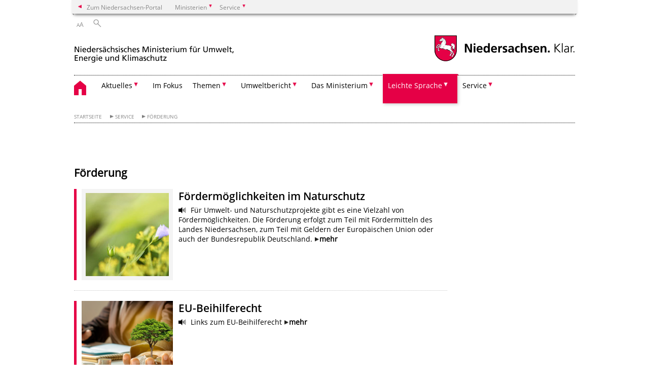

--- FILE ---
content_type: text/html; charset=UTF-8
request_url: https://www.umwelt.niedersachsen.de/startseite/service/forderung/
body_size: 257787
content:
        <!DOCTYPE html>
<html lang="de" prefix="og: http://ogp.me/ns#">
<head>
  <meta charset="utf-8">
  <meta name="viewport" content="width=device-width, initial-scale=.9">
  <meta http-equiv="X-UA-Compatible" content="IE=edge">
  <title>Förderung | Nds. Ministerium für Umwelt, Energie und Klimaschutz</title>
  <meta name="title" content="Förderung | Nds. Ministerium für Umwelt, Energie und Klimaschutz">
  <meta name="robots" content="index,follow">
  <meta name="generator" content="Enterprise Content Management by Powerslave: Liveserver">
  <meta name="language" content="de">
  <meta name="date" content="2026-01-26T12:00:25+01:00">
  <meta name="revisit-after" content="1 days">
  <link rel="canonical" href="https://www.umwelt.niedersachsen.de/startseite/service/forderung/">
  <meta name="institution" content="10">
  <meta name="navigation" content="44614"><!-- include ccs based on color code -->
  <link rel="stylesheet" id="initcol" href="/assets/css/csscol10.css" type="text/css" media="all">
  <link rel="stylesheet" href="/assets/fonts/open-sans.css?v=1604497169" type="text/css">
  <link rel='stylesheet' href='/assets/js/fancybox/jquery.fancybox.css?v=1471354035' type='text/css'>
  <link rel='stylesheet' href='/assets/js/video-js-7.20.1/video-js.min.css?v=1657706794' type='text/css'>
  <link rel='stylesheet' id='initds2' href='/assets/css/ds2.css?v=1753091247' type='text/css' media='all'>
  <link rel="stylesheet" type="text/css" href="/assets/js/accessible-slick-1.0.1/slick/slick.min.css?v=1753091247">
  <link rel='stylesheet' id='fixes2' href='/assets/css/201612.css?v=1486543400' type='text/css' media='all'>
  <link rel='stylesheet' id='mobil' href='/assets/css/cssmobil.css?v=1613032835' type='text/css' media='screen and (max-width: 768px)'>
  <link rel='stylesheet' id='fixes' href='/assets/css/cssfixes.css?v=1684828951' type='text/css' media='all'>
  <link rel='stylesheet' id='faq' href='/assets/css/cssFaq.css?v=1688453644' type='text/css' media='all'>
  <link rel="stylesheet" id="readspeaker" type="text/css" href="/assets/css/readSpeaker.css?v=1594108533" media="all">
  <link rel="alternate" type="application/rss+xml" title="RSS" href="/rss/">
  <style type="text/css">
  img.c1 {border:0}
  </style>
</head>
<body class="nojs desktop">
  <div class="wrapper">
    <div class="section headspec">
      <div class="headnav spec">
        <ul>
          <li class="">
            <div>
              <a href="https://www.niedersachsen.de" class="back2main" aria-label="zum Niedersachsen-Portal wechseln">Zum Niedersachsen-Portal</a>
            </div>
          </li>
          <li class="haschildren bcola10">
            <div>
              <span>Ministerien</span>
            </div>
            <ul class="l1">
              <li class="bcolb1"><a href="https://www.mp.niedersachsen.de" target="_blank" aria-label="zur Seite des Ministerpräsidenten wechseln (öffnet im neuen Fenster)">Ministerpräsident</a></li>
              <li class="bcolb1"><a href="https://www.stk.niedersachsen.de" target="_blank" aria-label="zur Staatskanzlei wechseln (öffnet im neuen Fenster)">Staatskanzlei</a></li>
              <li class="bcolb2"><a href="https://www.mi.niedersachsen.de" target="_blank" aria-label="zur Seite des Ministerium für Inneres und Sport wechseln (öffnet im neuen Fenster)">Ministerium für Inneres, Sport und Digitalisierung</a></li>
              <li class="bcolb3"><a href="https://www.mf.niedersachsen.de" target="_blank" aria-label="zur Seite des Finanzministerium wechseln (öffnet im neuen Fenster)">Finanzministerium</a></li>
              <li class="bcolb4"><a href="https://www.ms.niedersachsen.de" target="_blank" aria-label="zur Seite des Ministeriums für Soziales, Arbeit, Gesundheit und Gleichstellung wechseln (öffnet im neuen Fenster)">Ministerium für Soziales, Arbeit, Gesundheit und Gleichstellung</a></li>
              <li class="bcolb5"><a href="https://www.mwk.niedersachsen.de" target="_blank" aria-label="zur Seite des Ministerium für Wissenschaft und Kultur wechseln (öffnet im neuen Fenster)">Ministerium für Wissenschaft und Kultur</a></li>
              <li class="bcolb6"><a href="https://www.mk.niedersachsen.de" target="_blank" aria-label="zur Seite des Kultusministerium wechseln (öffnet im neuen Fenster)">Kultusministerium</a></li>
              <li class="bcolb7"><a href="https://www.mw.niedersachsen.de" target="_blank" aria-label="zur Seite des Ministerium für Wirtschaft, Verkehr, Bauen und Digitalisierung wechseln (öffnet im neuen Fenster)">Ministerium für Wirtschaft, Verkehr und Bauen</a></li>
              <li class="bcolb8"><a href="https://www.ml.niedersachsen.de" target="_blank" aria-label="zur Seite des Ministerium für Ernährung, Landwirtschaft und Verbraucherschutz wechseln (öffnet im neuen Fenster)">Ministerium für Ernährung, Landwirtschaft und Verbraucherschutz</a></li>
              <li class="bcolb9"><a href="https://www.mj.niedersachsen.de" target="_blank" aria-label="zur Seite des Justizministerium wechseln (öffnet im neuen Fenster)">Justizministerium</a></li>
              <li class="bcolb10"><a href="https://www.umwelt.niedersachsen.de" target="_blank" aria-label="zur Seite des Ministerium für Umwelt, Energie und Klimaschutz wechseln (öffnet im neuen Fenster)">Ministerium für Umwelt, Energie und Klimaschutz</a></li>
              <li class="bcolb0"><a href="https://www.mb.niedersachsen.de" target="_blank" aria-label="zur Seite des Ministerium für Bundes- und Europaangelegenheiten und Regionale Entwicklung wechseln (öffnet im neuen Fenster)">Ministerium für Bundes- und Europaangelegenheiten und Regionale Entwicklung</a></li>
            </ul>
          </li>
          <li class="haschildren bcola10">
            <div>
              <span>Service</span>
            </div>
            <ul class="l1">
              <li><a href="https://www.dienstleisterportal.niedersachsen.de" target="_blank" aria-label="zum Dienstleisterportal Niedersachsen wechseln (öffnet im neuen Fenster)">Dienstleisterportal Niedersachsen</a></li>
              <li><a href="https://www.service.niedersachsen.de" aria-label="zum Serviceportal Niedersachsen wechseln (öffnet im neuen Fenster)" target="_blank">Serviceportal Niedersachsen</a></li>
            </ul>
          </li>
        </ul>
      </div>
    </div>
    <div class="section headnav">
      <ul>
        <li class="haschildren bcola0 lngchng"></li>
        <li>
          <div>
            <span class="layoutchange1"><span>A</span>A</span>
          </div>
          <div class="suchbutton"></div>
        </li>
      </ul>
      <div class="search_form_wrapper">
        <form class="input group suche" action="/live/search.php" method="post">
          <input type="hidden" name="search" value="fulltext"> <input type="text" name="q" aria-label="Suche"> <button type="submit">Suchen</button>
        </form>
      </div>
    </div>
    <div class="section logorow">
      <a class="logoadd" href="https://www.umwelt.niedersachsen.de/startseite/" title="Link zur Startseite" aria-label="zurück zur Startseite"><img src="/assets/image/230368" border="0" alt="Niedersächsisches Ministerium für Umwelt, Energie und Klimaschutz"></a> <a href="//www.niedersachsen.de" title="Link niedersachsen.de" class="home" aria-label="zum Niedersachsen-Portal wechseln"><img src="/assets/img/niedersachsen.png" width="222" height="55" class="ndslogo" alt="Niedersachsen Logo"></a> <span class="klar blink"><img src="/assets/img/klar.png" alt="Niedersachsen klar Logo"></span>
    </div>
    <div class="section menuerow group">
      <div class="mobinav">
        <a href="https://www.umwelt.niedersachsen.de/startseite/" class="home" aria-label="zur Startseite"></a>
        <div class="hamburg"></div>
        <div class="suchbuttonmobi"></div>
      </div>
      <div class="ds-menu2">
        <ul>
          <li class="home"><a href="https://www.umwelt.niedersachsen.de/startseite/" aria-label="zurück zur Startseite"></a></li>
          <li class="haschildren">
            <div>
              <span tabindex="0" role="button">Aktuelles</span>
            </div>
            <ul class="l1">
              <li class=""><a href="https://www.umwelt.niedersachsen.de/startseite/aktuelles/aktuelle_messwerte_amp_pegelstande/" target="_self">Aktuelle Messwerte & Pegelstände</a></li>
              <li class=""><a href="https://www.umwelt.niedersachsen.de/startseite/aktuelles/pressemitteilungen/" target="_self">Pressemitteilungen</a></li>
              <li class=""><a href="https://www.umwelt.niedersachsen.de/startseite/aktuelles/presse_aboservice/" target="_self">Presse-Aboservice</a></li>
              <li class=""><a href="https://www.umwelt.niedersachsen.de/startseite/aktuelles/veranstaltungen/" target="_self">Veranstaltungen</a></li>
              <li class="haschildren">
                <div>
                  <span tabindex="0" role="button">Stellenangebote</span>
                </div>
                <ul class="l2">
                  <li><a href="https://www.umwelt.niedersachsen.de/startseite/aktuelles/stellenangebote/" target="_self">Übersicht</a></li>
                  <li class=""><a href="http://www.niedersachsen.de/startseite/aktuelles/presse_service/stellenausschreibungen/aboservice/" target="_self">Abo-Service</a></li>
                </ul>
              </li>
              <li class="haschildren">
                <div>
                  <span tabindex="0" role="button">Publikationen</span>
                </div>
                <ul class="l2">
                  <li><a href="https://www.umwelt.niedersachsen.de/startseite/aktuelles/publikationen/publikationen-8526.html" target="_self">Übersicht</a></li>
                  <li class=""><a href="https://www.umwelt.niedersachsen.de/startseite/aktuelles/publikationen/abfall/publikationen-abfall-8856.html" target="_self">Kreislaufwirtschaft</a></li>
                  <li class=""><a href="https://www.umwelt.niedersachsen.de/startseite/aktuelles/publikationen/boden/publikationen---bodenschutz-8930.html" target="_self">Boden</a></li>
                  <li class=""><a href="https://www.umwelt.niedersachsen.de/startseite/aktuelles/publikationen/klimaschutz_amp_energie/publikationen-klimaschutz-und-energie-8854.html" target="_self">Klimaschutz & Energie</a></li>
                  <li class=""><a href="https://www.umwelt.niedersachsen.de/startseite/aktuelles/publikationen/luft/publikationen-luft-130883.html" target="_self">Luft</a></li>
                  <li class=""><a href="https://www.umwelt.niedersachsen.de/startseite/aktuelles/publikationen/natur_landschaft/publikationen-natur-landschaft-8855.html" target="_self">Natur & Landschaft</a></li>
                  <li class=""><a href="https://www.umwelt.niedersachsen.de/startseite/aktuelles/publikationen/allgemein/publikationen-des-niedersaechsischen-ministeriums-fuer-umwelt-energie-und-klimaschutz-158852.html" target="_self">Allgemein</a></li>
                  <li class=""><a href="https://www.umwelt.niedersachsen.de/startseite/aktuelles/publikationen/wasser/publikationen-wasser-9090.html" target="_self">Wasser</a></li>
                </ul>
              </li>
            </ul>
          </li>
          <li class=""><a href="https://www.umwelt.niedersachsen.de/startseite/im_fokus" target="_self">Im Fokus</a></li>
          <li class="haschildren">
            <div>
              <span tabindex="0" role="button">Themen</span>
            </div>
            <ul class="l1">
              <li><a href="https://www.umwelt.niedersachsen.de/startseite/themen/umweltpolitik-in-niedersachsen-146868.html" target="_self">Umweltpolitik in Niedersachsen</a></li>
              <li class="haschildren">
                <div>
                  <span tabindex="0" role="button">Abfall</span>
                </div>
                <ul class="l2">
                  <li><a href="https://www.umwelt.niedersachsen.de/startseite/themen/abfall/" target="_self">Übersicht</a></li>
                  <li class=""><a href="https://www.umwelt.niedersachsen.de/startseite/themen/abfall/abfallvermeidung_und_ressourceneffizienz/abfallvermeidung-und-ressourceneffizienz-89552.html" target="_self">Abfallvermeidung und Ressourceneffizienz</a></li>
                  <li class=""><a href="https://www.umwelt.niedersachsen.de/startseite/themen/abfall/bilanzen_amp_plane/" target="_self">Bilanzen & Pläne</a></li>
                  <li class="haschildren">
                    <div>
                      <span tabindex="0" role="button">Produktverantwortung</span>
                    </div>
                    <ul class="l2">
                      <li><a href="https://www.umwelt.niedersachsen.de/startseite/themen/abfall/produktverantwortung/" target="_self">Übersicht</a></li>
                      <li class=""><a href="https://www.umwelt.niedersachsen.de/startseite/themen/abfall/produktverantwortung/okodesign/umweltgerechte-gestaltung-von-produkten-103012.html" target="_self">Ökodesign</a></li>
                      <li class=""><a href="https://www.umwelt.niedersachsen.de/startseite/themen/abfall/produktverantwortung/elektroaltgerate/elektroaltgeraete-9132.html" target="_self">Elektroaltgeräte</a></li>
                      <li class=""><a href="https://www.umwelt.niedersachsen.de/startseite/themen/abfall/produktverantwortung/altfahrzeuge/altfahrzeuge-7596.html" target="_self">Altfahrzeuge</a></li>
                      <li class=""><a href="https://www.umwelt.niedersachsen.de/startseite/themen/abfall/produktverantwortung/altbatterien/altbatterien-7595.html" target="_self">Altbatterien</a></li>
                      <li class=""><a href="https://www.umwelt.niedersachsen.de/startseite/themen/abfall/produktverantwortung/umweltfreundliche_beschaffung/umweltvertraegliche-beschaffung-von-produkten-7701.html" target="_self">Umweltfreundliche Beschaffung</a></li>
                    </ul>
                  </li>
                  <li class="haschildren">
                    <div>
                      <span tabindex="0" role="button">Bioabfall</span>
                    </div>
                    <ul class="l2">
                      <li><a href="https://www.umwelt.niedersachsen.de/startseite/themen/abfall/bioabfall/bioabfall-8995.html" target="_self">Übersicht</a></li>
                      <li class=""><a href="https://www.umwelt.niedersachsen.de/startseite/themen/abfall/bioabfall/verwertung_von_bioabfallen/verwertung-von-bioabfaellen-130620.html" target="_self">Verwertung von Bioabfällen</a></li>
                      <li class=""><a href="https://www.umwelt.niedersachsen.de/startseite/themen/abfall/bioabfall/pflanzliche_abfalle_und_treibsel/pflanzliche-abfaelle-und-treibsel-130621.html" target="_self">Pflanzliche Abfälle und Treibsel</a></li>
                    </ul>
                  </li>
                  <li class="haschildren">
                    <div>
                      <span tabindex="0" role="button">Siedlungsabfall</span>
                    </div>
                    <ul class="l2">
                      <li><a href="https://www.umwelt.niedersachsen.de/startseite/themen/abfall/siedlungsabfall/" target="_self">Übersicht</a></li>
                      <li class=""><a href="https://www.umwelt.niedersachsen.de/startseite/themen/abfall/siedlungsabfall/bauabfalle/-8287.html" target="_self">Bauabfälle</a></li>
                      <li class=""><a href="https://www.umwelt.niedersachsen.de/startseite/themen/abfall/siedlungsabfall/entsorgung/-9052.html" target="_self">Entsorgung</a></li>
                      <li class=""><a href="https://www.umwelt.niedersachsen.de/startseite/themen/abfall/siedlungsabfall/deponien/" target="_self">Deponien</a></li>
                      <li class=""><a href="https://www.umwelt.niedersachsen.de/startseite/themen/abfall/siedlungsabfall/zustandigkeiten/zustaendigkeiten-im-ministerium-fuer-umwelt-energie-und-klimaschutz-8992.html" target="_self">Zuständigkeiten</a></li>
                    </ul>
                  </li>
                  <li class="haschildren">
                    <div>
                      <span tabindex="0" role="button">Sonderabfall</span>
                    </div>
                    <ul class="l2">
                      <li><a href="https://www.umwelt.niedersachsen.de/startseite/themen/abfall/sonderabfall/" target="_self">Übersicht</a></li>
                      <li class=""><a href="https://www.umwelt.niedersachsen.de/startseite/themen/abfall/sonderabfall/entsorgung_von_dammstoffen_mit_dem_flammschutzmittel_hbcd/entsorgung-von-daemmstoffen-mit-dem-flammschutzmittel-hbcd-149727.html" target="_self">Entsorgung von Dämmstoffen mit dem Flammschutzmittel HBCD</a></li>
                      <li class=""><a href="https://www.umwelt.niedersachsen.de/startseite/themen/abfall/sonderabfall/abfallrechtliche_uberwachung_elektronisches_nachweisverfahren/abfallrechtliche-ueberwachung-8246.html" target="_self">Abfallrechtliche Überwachung/ elektronisches Nachweisverfahren</a></li>
                      <li class=""><a href="https://www.umwelt.niedersachsen.de/startseite/themen/abfall/sonderabfall/abfallwirtschaftsplan/abfallwirtschaftsplan-8298.html" target="_self">Abfallwirtschaftsplan</a></li>
                      <li class=""><a href="https://www.umwelt.niedersachsen.de/startseite/themen/abfall/sonderabfall/zentrale_stelle_fur_sonderabfalle_ngs/-8979.html" target="_self">Zentrale Stelle für Sonderabfälle - NGS</a></li>
                      <li class=""><a href="https://www.umwelt.niedersachsen.de/startseite/themen/abfall/sonderabfall/bohrschlammgruben/bohrschlammgrube-ruhlermoor-208682.html" target="_self">Bohrschlammgruben</a></li>
                    </ul>
                  </li>
                  <li class=""><a href="https://www.umwelt.niedersachsen.de/startseite/themen/abfall/rechtsvorschriften/abfallrechtliche-vorschriften-8417.html" target="_self">Rechtsvorschriften</a></li>
                  <li class=""><a href="https://www.umwelt.niedersachsen.de/startseite/themen/abfall/gewerbeabfallverordnung_gewabfv/gewerbeabfallverordnung-gewabfv-199206.html" target="_self">Gewerbeabfallverordnung – GewAbfV</a></li>
                  <li class=""><a href="https://www.umwelt.niedersachsen.de/startseite/themen/abfall/klarschlammentsorgung_ausserhalb_der_bodenbezogenen_verwertung/klaerschlammentsorgung-auerhalb-der-bodenbezogenen-verwertung-166639.html" target="_self">Klärschlammentsorgung</a></li>
                </ul>
              </li>
              <li class="haschildren">
                <div>
                  <span tabindex="0" role="button">Atomaufsicht & Strahlenschutz</span>
                </div>
                <ul class="l2">
                  <li><a href="https://www.umwelt.niedersachsen.de/startseite/themen/atomaufsicht_amp_strahlenschutz/" target="_self">Übersicht</a></li>
                  <li class="haschildren">
                    <div>
                      <span tabindex="0" role="button">Allgemeine Informationen</span>
                    </div>
                    <ul class="l2">
                      <li><a href="https://www.umwelt.niedersachsen.de/startseite/themen/atomaufsicht_amp_strahlenschutz/allgemeine_informationen/" target="_self">Übersicht</a></li>
                      <li class=""><a href="https://www.umwelt.niedersachsen.de/startseite/themen/atomaufsicht_amp_strahlenschutz/allgemeine_informationen/standortkarte/kerntechnische-anlagen-und-entsorgungsstandorte-in-niedersachsen-184933.html" target="_self">Standortkarte</a></li>
                      <li class=""><a href="https://www.umwelt.niedersachsen.de/startseite/themen/atomaufsicht_amp_strahlenschutz/allgemeine_informationen/organisation_und_zustandigkeit/kernenergie-in-niedersachsen-183674.html" target="_self">Zuständigkeit</a></li>
                      <li class=""><a href="https://www.umwelt.niedersachsen.de/startseite/themen/atomaufsicht_strahlenschutz/allgemeine_informationen/leitbild/leitbild-der-abteilung-atomaufsicht-strahlenschutz-184932.html" target="_self">Leitbild</a></li>
                      <li class=""><a href="https://www.umwelt.niedersachsen.de/startseite/themen/atomaufsicht_amp_strahlenschutz/allgemeine_informationen/tatigkeitsbericht/atomaufsicht-und-strahlenschutz-in-niedersachsen-139218.html" target="_self">Tätigkeitsbericht</a></li>
                    </ul>
                  </li>
                  <li class=""><a href="https://www.umwelt.niedersachsen.de/startseite/themen/atomaufsicht_strahlenschutz/gs_asse_ii/gesamtkoordinator-der-landesregierung-fur-die-schachtanlage-asse-ii-208286.html" target="_self">Projekt Asse II</a></li>
                  <li class="haschildren">
                    <div>
                      <span tabindex="0" role="button">Radioaktivität, Strahlenschutz</span>
                    </div>
                    <ul class="l2">
                      <li><a href="https://www.umwelt.niedersachsen.de/startseite/themen/atomaufsicht_amp_strahlenschutz/radioaktivitat_strahlenschutz/" target="_self">Übersicht</a></li>
                      <li class=""><a href="https://www.umwelt.niedersachsen.de/startseite/themen/atomaufsicht_amp_strahlenschutz/radioaktivitat_strahlenschutz/uberwachung_umweltradioaktivitat/uberwachung-der-allgemeinen-umweltradioaktivitat-192401.html" target="_self">Überwachung Umweltradioaktivität</a></li>
                      <li class=""><a href="https://www.umwelt.niedersachsen.de/startseite/themen/atomaufsicht_amp_strahlenschutz/radioaktivitat_strahlenschutz/uberwachung_kerntechnische_anlagen/uberwachung-kerntechnischer-anlagen-192387.html" target="_self">Überwachung kerntechnischer Anlagen</a></li>
                      <li class=""><a href="https://www.umwelt.niedersachsen.de/startseite/themen/atomaufsicht_amp_strahlenschutz/radioaktivitat_strahlenschutz/umgang_mit_radioaktiven_stoffen/uberwachung-der-allgemeinen-umweltradioaktivitat-192401.html" target="_self">Umgang mit radioaktiven Stoffen</a></li>
                      <li class=""><a href="https://www.umwelt.niedersachsen.de/startseite/themen/atomaufsicht_amp_strahlenschutz/radioaktivitat_strahlenschutz/radon/radon-172778.html" target="_self">Radon</a></li>
                      <li class=""><a href="https://www.umwelt.niedersachsen.de/startseite/themen/atomaufsicht_amp_strahlenschutz/radioaktivitat_strahlenschutz/radiologischer_notfallschutz/radiologischer-notfallschutz-168246.html" target="_self">Radiologischer Notfallschutz</a></li>
                      <li class=""><a href="https://www.umwelt.niedersachsen.de/startseite/themen/atomaufsicht_amp_strahlenschutz/radioaktivitat_strahlenschutz/freigabe/freigabe-von-schwachradioaktivem-abfall-183622.html" target="_self">Freigabe von schwachradioaktivem Abfall</a></li>
                      <li class=""><a href="https://www.umwelt.niedersachsen.de/startseite/themen/atomaufsicht_amp_strahlenschutz/radioaktivitat_strahlenschutz/eckert_amp_ziegler_nuclitec_und_ge_healthcare_buchler/eckert-ziegler-nuclitec-und-ge-healthcare-buchler-172776.html" target="_self">Eckert & Ziegler Nuclitec und GE Healthcare Buchler</a></li>
                    </ul>
                  </li>
                  <li class="haschildren">
                    <div>
                      <span tabindex="0" role="button">Kerntechnische Anlagen</span>
                    </div>
                    <ul class="l2">
                      <li><a href="https://www.umwelt.niedersachsen.de/startseite/themen/atomaufsicht_strahlenschutz/kerntechnische_anlagen/" target="_self">Übersicht</a></li>
                      <li class=""><a href="https://www.umwelt.niedersachsen.de/startseite/themen/atomaufsicht_strahlenschutz/kerntechnische_anlagen/atomaufsicht/atomrechtliche-aufsicht-8997.html" target="_self">Atomrechtliche Aufsicht</a></li>
                      <li class=""><a href="https://www.umwelt.niedersachsen.de/startseite/themen/atomaufsicht_strahlenschutz/kerntechnische_anlagen/stilllegung/stilllegung-und-abbau-von-kerntechnischen-anlagen-185368.html" target="_self">Stilllegung</a></li>
                      <li class=""><a href="https://www.umwelt.niedersachsen.de/startseite/themen/atomaufsicht_strahlenschutz/kerntechnische_anlagen/kernkraftwerk_emsland/sachstandsinformation-kernkraftwerk-emsland-kke-184346.html" target="_self">Kernkraftwerk Emsland</a></li>
                      <li class=""><a href="https://www.umwelt.niedersachsen.de/startseite/themen/atomaufsicht_strahlenschutz/kerntechnische_anlagen/kernkraftwerk_grohnde/sachstandsinformation-kernkraftwerk-grohnde-kwg-185379.html" target="_self">Kernkraftwerk Grohnde</a></li>
                      <li class=""><a href="https://www.umwelt.niedersachsen.de/startseite/themen/atomaufsicht_strahlenschutz/kerntechnische_anlagen/kernkraftwerk_unterweser/sachstandsinformation-kernkraftwerk-unterweser-kku-183940.html" target="_self">Kernkraftwerk Unterweser</a></li>
                      <li class=""><a href="https://www.umwelt.niedersachsen.de/startseite/themen/atomaufsicht_strahlenschutz/kerntechnische_anlagen/kernkraftwerk_stade/sachstandsinformation-zum-kernkraftwerk-stade-8850.html" target="_self">Kernkraftwerk Stade</a></li>
                      <li class=""><a href="https://www.umwelt.niedersachsen.de/startseite/themen/atomaufsicht_strahlenschutz/kerntechnische_anlagen/kernkraftwerk_lingen/sachstandsinformation-kernkraftwerk-lingen-kwl-184382.html" target="_self">Kernkraftwerk Lingen</a></li>
                      <li class=""><a href="https://www.umwelt.niedersachsen.de/brennelementfertigungsanlage_lingen/sachstandsinformation-brennelementfertigungsanlage-bfl-lingen-ems-8451.html" target="_self">Brennelementfertigungsanlage Lingen</a></li>
                      <li class=""><a href="https://www.umwelt.niedersachsen.de/startseite/themen/atomaufsicht_strahlenschutz/kerntechnische_anlagen/sur_100/sur-100-unterrichtsreaktor-der-leibniz-universitaet-hannover-119482.html" target="_self">SUR 100</a></li>
                    </ul>
                  </li>
                  <li class="haschildren">
                    <div>
                      <span tabindex="0" role="button">Hochradioaktiver Abfall</span>
                    </div>
                    <ul class="l2">
                      <li><a href="https://www.umwelt.niedersachsen.de/startseite/themen/atomaufsicht_amp_strahlenschutz/hochradioaktiver_abfall/hochradioaktiver-abfall-in-niedersachsen-184799.html" target="_self">Einführung</a></li>
                      <li class=""><a href="https://www.umwelt.niedersachsen.de/startseite/themen/atomaufsicht_amp_strahlenschutz/hochradioaktiver_abfall/endlagersuche/endlagerung-hoch-radioaktiven-abfalls-182952.html" target="_self">Endlagersuche</a></li>
                      <li class=""><a href="https://www.umwelt.niedersachsen.de/startseite/themen/atomaufsicht_amp_strahlenschutz/hochradioaktiver_abfall/transportbehalterlager_gorleben/transportbehalterlager-gorleben-bzg-184398.html" target="_self">Brennelemente-Zwischenlager Gorleben BZG</a></li>
                      <li class=""><a href="https://www.umwelt.niedersachsen.de/startseite/themen/atomaufsicht_amp_strahlenschutz/hochradioaktiver_abfall/standortzwischenlager_emsland/standort-zwischenlager-lingen-9002.html" target="_self">Brennelemente-Zwischenlager Lingen BZL</a></li>
                      <li class=""><a href="https://www.umwelt.niedersachsen.de/startseite/themen/atomaufsicht_amp_strahlenschutz/hochradioaktiver_abfall/standortzwischenlager_unterweser/standort-zwischenlager-unterweser-8991.html" target="_self">Brennelemente-Zwischenlager Unterweser BZU</a></li>
                      <li class=""><a href="https://www.umwelt.niedersachsen.de/startseite/themen/atomaufsicht_amp_strahlenschutz/hochradioaktiver_abfall/standortzwischenlager_grohnde/brennelemente-zwischenlager-grohnde-bzd-8990.html" target="_self">Brennelemente-Zwischenlager Grohnde BZD</a></li>
                    </ul>
                  </li>
                  <li class="haschildren">
                    <div>
                      <span tabindex="0" role="button">Schwachradioaktiver Abfall</span>
                    </div>
                    <ul class="l2">
                      <li><a href="https://www.umwelt.niedersachsen.de/startseite/themen/atomaufsicht_amp_strahlenschutz/schwachradioaktiver_abfall/schwachradioaktiver-abfall-in-niedersachsen-184803.html" target="_self">Einführung</a></li>
                      <li class=""><a href="https://www.umwelt.niedersachsen.de/startseite/themen/atomaufsicht_amp_strahlenschutz/schwachradioaktiver_abfall/endlager_konrad/endlager-konrad-174076.html" target="_self">Endlager Konrad</a></li>
                      <li class=""><a href="https://www.umwelt.niedersachsen.de/startseite/themen/atomaufsicht_amp_strahlenschutz/schwachradioaktiver_abfall/schachtanlage_asse_ii/die-schachtanlage-asse-ii-93833.html" target="_self">Schachtanlage Asse II</a></li>
                      <li class=""><a href="https://www.umwelt.niedersachsen.de/startseite/themen/atomaufsicht_amp_strahlenschutz/schwachradioaktiver_abfall/landessammelstelle/landessammelstelle-fur-radioaktive-abfalle-183946.html" target="_self">Landessammelstelle</a></li>
                      <li class=""><a href="https://www.umwelt.niedersachsen.de/startseite/themen/atomaufsicht_amp_strahlenschutz/schwachradioaktiver_abfall/abfalllager_gorleben/abfalllager-gorleben-azg-185283.html" target="_self">Abfall-Zwischenlager Gorleben AZG</a></li>
                      <li class=""><a href="https://www.umwelt.niedersachsen.de/startseite/themen/atomaufsicht_amp_strahlenschutz/schwachradioaktiver_abfall/externe_lagerhalle_unterweser/sachstandsinformation-zur-externen-lagerhalle-unterweser-luw-185280.html" target="_self">Abfall-Zwischenlager Unterweser AZU 1</a></li>
                      <li class=""><a href="https://www.umwelt.niedersachsen.de/startseite/themen/atomaufsicht_amp_strahlenschutz/schwachradioaktiver_abfall/lager_unterweser_fur_radioaktive_abfalle/abfall-zwischenlager-unterweser-2-azu-2-172092.html" target="_self">Abfall-Zwischenlager Unterweser AZU 2</a></li>
                      <li class=""><a href="https://www.umwelt.niedersachsen.de/startseite/themen/atomaufsicht_amp_strahlenschutz/schwachradioaktiver_abfall/lager_stade_fur_radioaktive_abfalle/sachstandinformation-zum-lager-fur-radioaktive-abfalle-stade-lara-182262.html" target="_self">Abfall-Zwischenlager Stade AZS</a></li>
                      <li class=""><a href="https://www.umwelt.niedersachsen.de/startseite/themen/atomaufsicht_strahlenschutz/schwachradioaktiver_abfall/technologie_und_logistikgebaudes_emsland_tle/technologie-und-logistikgebaude-emsland-tle-244406.html" target="_self">Technologie- und Logistikgebäude Emsland TLE</a></li>
                    </ul>
                  </li>
                </ul>
              </li>
              <li class="haschildren">
                <div>
                  <span tabindex="0" role="button">Boden</span>
                </div>
                <ul class="l2">
                  <li><a href="https://www.umwelt.niedersachsen.de/startseite/themen/boden/" target="_self">Grundlagen</a></li>
                  <li class=""><a href="https://www.umwelt.niedersachsen.de/startseite/themen/boden/unser_boden_ist_ein_schatz" target="_self">Unser Boden ist ein Schatz!</a></li>
                  <li class=""><a href="https://www.umwelt.niedersachsen.de/startseite/themen/boden/aktionsprogramm_boden/boeden-und-bodenschutz-194720.html" target="_self">Aktionsprogramm Boden</a></li>
                  <li class=""><a href="https://www.umwelt.niedersachsen.de/startseite/themen/boden/acker--und-grunlandboden" target="_self">Acker- und Grünlandböden</a></li>
                  <li class=""><a href="https://www.umwelt.niedersachsen.de/startseite/themen/boden/waldboden" target="_self">Waldböden</a></li>
                  <li class=""><a href="https://www.umwelt.niedersachsen.de/startseite/themen/boden/bodeninformationen/bodeninformation-8064.html" target="_self">Bodeninformationen</a></li>
                  <li class=""><a href="https://www.umwelt.niedersachsen.de/startseite/themen/boden/bodendauerbeobachtung/bodendauerbeobachtung-89322.html" target="_self">Bodendauerbeobachtung</a></li>
                  <li class=""><a href="https://www.umwelt.niedersachsen.de/startseite/themen/boden/gefahrdung-von-boden" target="_self">Gefährdung von Boden</a></li>
                  <li class="haschildren">
                    <div>
                      <span tabindex="0" role="button">Altlasten</span>
                    </div>
                    <ul class="l2">
                      <li><a href="https://www.umwelt.niedersachsen.de/startseite/themen/boden/altlasten/altlasten-8285.html" target="_self">Übersicht</a></li>
                      <li class=""><a href="https://www.umwelt.niedersachsen.de/startseite/themen/boden/altlasten/altablagerungen_altstandorte_rustungsaltlasten/altablagerungen-altstandorte--ruestungsaltlasten-8063.html" target="_self">Altablagerungen, Altstandorte & Rüstungsaltlasten</a></li>
                      <li class=""><a href="https://www.umwelt.niedersachsen.de/startseite/themen/boden/altlasten/bohrschlamm/" target="_self">Bohrschlamm</a></li>
                      <li class=""><a href="https://www.lbeg.niedersachsen.de/boden_grundwasser/bodenschutz/flaechenrecycling_brachflaechenrecycling/brachflaechenkataster/brachflachenkataster-94453.html" target="_self">Brachflächenkataster</a></li>
                      <li class="haschildren">
                        <div>
                          <span tabindex="0" role="button">Arbeitsschwerpunkte</span>
                        </div>
                        <ul class="l2">
                          <li><a href="https://www.umwelt.niedersachsen.de/startseite/themen/boden/altlasten/arbeitsschwerpunkte/" target="_self">Übersicht</a></li>
                          <li class=""><a href="https://www.umwelt.niedersachsen.de/startseite/themen/boden/altlasten/arbeitsschwerpunkte/pruf_massnahmenwerte/pruf-massnahmenwerte-7459.html" target="_self">Prüf- & Maßnahmenwerte</a></li>
                          <li class=""><a href="https://www.umwelt.niedersachsen.de/startseite/themen/boden/altlasten/arbeitsschwerpunkte/sickerwasserprognose/sickerwasserprognose-8126.html" target="_self">Sickerwasserprognose</a></li>
                          <li class=""><a href="https://www.umwelt.niedersachsen.de/startseite/themen/boden/altlasten/arbeitsschwerpunkte/naturliche_schadstoffminderung/-7552.html" target="_self">Natürliche Schadstoffminderung</a></li>
                          <li class=""><a href="https://www.umwelt.niedersachsen.de/startseite/themen/boden/altlasten/arbeitsschwerpunkte/bewertung_von_pak/bewertung-von-polyzyklischen-aromatischen-kohlenwasserstoffen-pak-bezueglich-des-wirkungspfades-boden-mensch-146387.html" target="_self">Bewertung von PAK</a></li>
                          <li class=""><a href="https://www.umwelt.niedersachsen.de/startseite/themen/boden/altlasten/arbeitsschwerpunkte/nachsorgender_grundwasserschutz/-8175.html" target="_self">Nachsorgender Grundwasserschutz</a></li>
                          <li class=""><a href="https://www.umwelt.niedersachsen.de/startseite/themen/boden/altlasten/arbeitsschwerpunkte/bodenschutz_altlasten_siebruckstande/hinweise-zum-umgang-mit-siebruckstanden-aus-kampfmittelraumungen-201313.html" target="_self">Siebrückstände aus Kampfmittelräumungen</a></li>
                          <li class=""><a href="https://www.umwelt.niedersachsen.de/startseite/themen/boden/altlasten/arbeitsschwerpunkte/pfas/hinweise-zur-sanierung-von-pfas-verunreinigten-flachen-208048.html" target="_self">PFAS-verunreinigte Flächen</a></li>
                          <li class=""><a href="https://www.umwelt.niedersachsen.de/startseite/themen/boden/altlasten/arbeitsschwerpunkte/externes_bodenmaterial_bei_altlastensanierung/hinweise-zum-einbau-von-externem-bodenmaterial-im-nachsorgenden-bodenschutz-altlastensanierung-223739.html" target="_self">Externes Bodenmaterial bei Altlastensanierung</a></li>
                          <li class=""><a href="https://www.umwelt.niedersachsen.de/startseite/themen/boden/altlasten/arbeitsschwerpunkte/leichtfluchtige_schadstoffe/" target="_self">Leichtflüchtige Schadstoffe</a></li>
                        </ul>
                      </li>
                      <li class=""><a href="https://www.umwelt.niedersachsen.de/startseite/themen/boden/altlasten/munition_im_meer/-103799.html" target="_self">Munition im Meer</a></li>
                      <li class=""><a href="https://www.umwelt.niedersachsen.de/startseite/themen/boden/altlasten/anerkennung_von_sachverstandigen/foermliche-anerkennung-von-sachverstaendigen-und-untersuchungsstellen-fuer-bodenschutz--altlasten-8684.html" target="_self">Anerkennung von Sachverständigen</a></li>
                      <li class=""><a href="https://www.umwelt.niedersachsen.de/startseite/themen/boden/altlasten/fordermoglichkeiten/foerdermoeglichkeiten-8636.html" target="_self">Fördermöglichkeiten</a></li>
                    </ul>
                  </li>
                  <li class=""><a href="https://www.umwelt.niedersachsen.de/startseite/themen/boden/bodenschutz" target="_self">Bodenschutz</a></li>
                  <li class=""><a href="https://www.umwelt.niedersachsen.de/startseite/themen/boden/infos-fur-UBB" target="_self">Infos für UBB</a></li>
                </ul>
              </li>
              <li class="haschildren">
                <div>
                  <span tabindex="0" role="button">Energie</span>
                </div>
                <ul class="l2">
                  <li><a href="https://www.umwelt.niedersachsen.de/startseite/themen/energie/" target="_self">Übersicht</a></li>
                  <li class=""><a href="https://www.umwelt.niedersachsen.de/startseite/themen/energie/energiewendebericht/energiewendeberichte-119325.html" target="_self">Energiewendebericht</a></li>
                  <li class=""><a href="https://www.umwelt.niedersachsen.de/startseite/themen/energie/digitales_energieland/digitales-energieland-niedersachsen-149962.html" target="_self">Digitales Energieland</a></li>
                  <li class=""><a href="https://www.umwelt.niedersachsen.de/startseite/themen/energie/netzausbau/" target="_self">Netzausbau</a></li>
                  <li class="haschildren">
                    <div>
                      <span tabindex="0" role="button">erneuerbare Energien</span>
                    </div>
                    <ul class="l2">
                      <li><a href="https://www.umwelt.niedersachsen.de/startseite/themen/energie/erneuerbare_energien/" target="_self">Übersicht</a></li>
                      <li class="haschildren">
                        <div>
                          <span tabindex="0" role="button">Bioenergie</span>
                        </div>
                        <ul class="l2">
                          <li><a href="https://www.umwelt.niedersachsen.de/startseite/themen/energie/erneuerbare_energien/bioenergie/ueberblick-bioenergie-121311.html" target="_self">Übersicht</a></li>
                          <li class=""><a href="https://www.umwelt.niedersachsen.de/startseite/themen/energie/erneuerbare_energien/bioenergie/uberblick_bioenergie/ueberblick-bioenergie-121311.html" target="_self">Überblick Bioenergie</a></li>
                          <li class="haschildren">
                            <div>
                              <span tabindex="0" role="button">Biogas</span>
                            </div>
                            <ul class="l2">
                              <li><a href="https://www.umwelt.niedersachsen.de/startseite/themen/energie/erneuerbare_energien/bioenergie/biogas/biogas-121351.html" target="_self">Übersicht</a></li>
                              <li class=""><a href="https://www.umwelt.niedersachsen.de/startseite/themen/energie/erneuerbare_energien/bioenergie/biogas/gaswarngerate_linkliste/-7532.html" target="_self">Gaswarngeräte (Linkliste)</a></li>
                            </ul>
                          </li>
                          <li class=""><a href="https://www.umwelt.niedersachsen.de/startseite/themen/energie/erneuerbare_energien/bioenergie/biomassenutzung/biomassenutzung-121352.html" target="_self">Biomassenutzung</a></li>
                        </ul>
                      </li>
                      <li class=""><a href="https://www.umwelt.niedersachsen.de/startseite/themen/energie/erneuerbare_energien/wasserstoff" target="_self">Wasserstoff</a></li>
                      <li class=""><a href="https://www.umwelt.niedersachsen.de/startseite/themen/energie/erneuerbare_energien/geothermie/" target="_self">Geothermie</a></li>
                      <li class="haschildren">
                        <div>
                          <span tabindex="0" role="button">Solarenergie (Photovoltaik/PV)</span>
                        </div>
                        <ul class="l2">
                          <li><a href="https://www.umwelt.niedersachsen.de/startseite/themen/energie/erneuerbare_energien/solarenergie/solarenergie-121379.html" target="_self">Übersicht</a></li>
                          <li class=""><a href="https://www.umwelt.niedersachsen.de/startseite/themen/energie/erneuerbare_energien/solarenergie/uberblick_solarenergie/solarenergie-121379.html" target="_self">Überblick Solarenergie</a></li>
                          <li class=""><a href="https://www.umwelt.niedersachsen.de/startseite/themen/energie/erneuerbare_energien/solarenergie/marktanreizprogramm/marktanreizprogramm-121395.html" target="_self">Marktanreizprogramm</a></li>
                          <li class=""><a href="https://www.umwelt.niedersachsen.de/startseite/themen/energie/erneuerbare_energien/solarenergie/ee_warmegesetz/ee-waermegesetz-121398.html" target="_self">EE-Wärmegesetz</a></li>
                          <li class=""><a href="https://www.umwelt.niedersachsen.de/startseite/themen/energie/erneuerbare_energien/solarenergie/hintergrund/hintergrund-121399.html" target="_self">Hintergrund</a></li>
                        </ul>
                      </li>
                      <li class="haschildren">
                        <div>
                          <span tabindex="0" role="button">Windenergie</span>
                        </div>
                        <ul class="l2">
                          <li><a href="https://www.umwelt.niedersachsen.de/startseite/themen/energie/erneuerbare_energien/windenergie/" target="_self">Übersicht</a></li>
                          <li class=""><a href="https://www.umwelt.niedersachsen.de/startseite/themen/energie/erneuerbare_energien/windenergie/offshore_hafen/offshore-haefen-121300.html" target="_self">Offshore-Häfen</a></li>
                        </ul>
                      </li>
                      <li class="haschildren">
                        <div>
                          <span tabindex="0" role="button">Forschung</span>
                        </div>
                        <ul class="l2">
                          <li><a href="https://www.umwelt.niedersachsen.de/startseite/themen/energie/erneuerbare_energien/forschung/forschung-121251.html" target="_self">Übersicht</a></li>
                          <li class=""><a href="https://www.umwelt.niedersachsen.de/startseite/themen/energie/erneuerbare_energien/forschung/uberblick_forschung/forschung-121251.html" target="_self">Überblick Forschung</a></li>
                          <li class=""><a href="https://www.umwelt.niedersachsen.de/startseite/themen/energie/erneuerbare_energien/forschung/efzn_goslar/energie-forschungszentrum-niedersachsen-121256.html" target="_self">efzn Goslar</a></li>
                          <li class=""><a href="https://www.umwelt.niedersachsen.de/startseite/themen/energie/erneuerbare_energien/forschung/forschungsverbund_biomasse/forschungsverbund-biomasse-als-energietraeger-121258.html" target="_self">Forschungsverbund Biomasse</a></li>
                          <li class=""><a href="https://www.umwelt.niedersachsen.de/startseite/themen/energie/erneuerbare_energien/forschung/forschungsverbund_gebo/forschungsverbund-gebo-121262.html" target="_self">Forschungsverbund gebo</a></li>
                          <li class=""><a href="https://www.umwelt.niedersachsen.de/startseite/themen/energie/erneuerbare_energien/forschung/forwind_oldenburg/forwind-oldenburg-121261.html" target="_self">ForWind Oldenburg</a></li>
                          <li class=""><a href="https://www.umwelt.niedersachsen.de/startseite/themen/energie/erneuerbare_energien/forschung/isfh_hameln/isfh-hameln-121263.html" target="_self">ISFH Hameln</a></li>
                        </ul>
                      </li>
                      <li class="haschildren">
                        <div>
                          <span tabindex="0" role="button">Rechtsgrundlagen</span>
                        </div>
                        <ul class="l2">
                          <li><a href="https://www.umwelt.niedersachsen.de/startseite/themen/energie/erneuerbare_energien/rechtsgrundlagen/" target="_self">Übersicht</a></li>
                          <li class=""><a href="https://www.umwelt.niedersachsen.de/startseite/themen/energie/erneuerbare_energien/rechtsgrundlagen/erneuerbare_energien_gesetz/das-erneuerbare-energien-gesetz-121298.html" target="_self">Erneuerbare-Energien-Gesetz</a></li>
                          <li class=""><a href="https://www.umwelt.niedersachsen.de/startseite/themen/energie/erneuerbare_energien/rechtsgrundlagen/landesraumordnungsprogramm/eeg-umlage-121324.html" target="_self">Landesraumordnungsprogramm</a></li>
                          <li class=""><a href="https://www.umwelt.niedersachsen.de/startseite/themen/energie/erneuerbare_energien/rechtsgrundlagen/raumordnungsverfahren/raumordnungsverfahren-121343.html" target="_self">Raumordnungsverfahren</a></li>
                          <li class=""><a href="https://www.umwelt.niedersachsen.de/startseite/themen/energie/erneuerbare_energien/rechtsgrundlagen/bauplanungsrecht/bauplanungsrechtliche-zulaessigkeit-121366.html" target="_self">Bauplanungsrecht</a></li>
                          <li class=""><a href="https://www.umwelt.niedersachsen.de/startseite/themen/energie/erneuerbare_energien/rechtsgrundlagen/bimschg_genehmigung/bimschg-genehmigung-121367.html" target="_self">BImSchG-Genehmigung</a></li>
                          <li class=""><a href="https://www.umwelt.niedersachsen.de/startseite/themen/energie/erneuerbare_energien/rechtsgrundlagen/raumordnung_in_der_awz/raumordnung-in-der-awz-121371.html" target="_self">Raumordnung in der AWZ</a></li>
                          <li class=""><a href="https://www.umwelt.niedersachsen.de/startseite/themen/energie/erneuerbare_energien/rechtsgrundlagen/windpark_zulassung_awz/raumordnung-in-der-awz-121372.html" target="_self">Windpark-Zulassung AWZ</a></li>
                        </ul>
                      </li>
                    </ul>
                  </li>
                  <li class=""><a href="https://www.umwelt.niedersachsen.de/startseite/themen/energie/energie_amp_co2_bilanzen/niedersachsische-energie-und-co2-bilanzen-2022-6900.html" target="_self">Energie- & CO2-Bilanzen</a></li>
                  <li class="haschildren">
                    <div>
                      <span tabindex="0" role="button">Energieeffizienz</span>
                    </div>
                    <ul class="l2">
                      <li><a href="https://www.umwelt.niedersachsen.de/startseite/themen/energie/energieeffizienz/" target="_self">Übersicht</a></li>
                      <li class=""><a href="https://www.umwelt.niedersachsen.de/startseite/themen/energie/energieeffizienz/warmewende/waermewende-96109.html" target="_self">Wärmewende</a></li>
                      <li class=""><a href="https://www.umwelt.niedersachsen.de/startseite/themen/energie/energieeffizienz/energieverbrauchskennzeichnung/-92153.html" target="_self">Energieverbrauchskennzeichnung</a></li>
                      <li class=""><a href="https://www.umwelt.niedersachsen.de/startseite/themen/energie/energieeffizienz/energieeffizienzstrategie/energieeffizienzstrategie-188669.html" target="_self">Energieeffizienzstrategie</a></li>
                    </ul>
                  </li>
                  <li class=""><a href="https://www.umwelt.niedersachsen.de/startseite/themen/energie/energiespeicher/energiespeicher-145914.html" target="_self">Energiespeicher</a></li>
                  <li class="haschildren">
                    <div>
                      <span tabindex="0" role="button">Servicestelle Erneuerbare Energien</span>
                    </div>
                    <ul class="l2">
                      <li><a href="https://www.umwelt.niedersachsen.de/startseite/themen/energie/windenergierecht/servicestelle-erneuerbare-energien-210371.html" target="_self">Servicestelle Erneuerbare Energien</a></li>
                      <li class=""><a href="https://www.umwelt.niedersachsen.de/startseite/themen/energie/windenergierecht/windenergierecht_geschutzter_bereich/willkommen-im-geschutzten-bereich-210381.html" target="_self">Geschützter Bereich</a></li>
                    </ul>
                  </li>
                </ul>
              </li>
              <li class="haschildren">
                <div>
                  <span tabindex="0" role="button">Klima</span>
                </div>
                <ul class="l2">
                  <li><a href="https://www.umwelt.niedersachsen.de/startseite/themen/klima/" target="_self">Übersicht</a></li>
                  <li class=""><a href="https://www.umwelt.niedersachsen.de/startseite/themen/klima/klimaschutz_in_niedersachsen/klimaschutz-200413.html" target="_self">Klimaschutz</a></li>
                  <li class=""><a href="https://www.umwelt.niedersachsen.de/startseite/themen/klima/klimafreundliche_landesverwaltung/klimafreundliche-landesverwaltung-210980.html" target="_self">Klimafreundliche Landesverwaltung</a></li>
                  <li class=""><a href="https://www.umwelt.niedersachsen.de/startseite/themen/klima/Klimaanpassung/klimaanpassung-in-niedersachsen-199341.html" target="_self">Klimaanpassung</a></li>
                  <li class=""><a href="https://www.umwelt.niedersachsen.de/startseite/themen/klima/massnahmenmonitoring/massnahmenmonitoring-246023.html" target="_self">Maßnahmenmonitoring</a></li>
                  <li class=""><a href="https://www.umwelt.niedersachsen.de/startseite/themen/klima/kommunale_pflichtaufgaben/kommunale-aufgaben-in-niedersachsen-245350.html" target="_self">Kommunale Aufgaben</a></li>
                </ul>
              </li>
              <li class="haschildren">
                <div>
                  <span tabindex="0" role="button">Luftqualität</span>
                </div>
                <ul class="l2">
                  <li><a href="https://www.umwelt.niedersachsen.de/startseite/themen/luftqualitat/" target="_self">Übersicht</a></li>
                  <li class="haschildren">
                    <div>
                      <span tabindex="0" role="button">Entwicklung und Beurteilung der Luftschadstoffbelastung</span>
                    </div>
                    <ul class="l2">
                      <li><a href="https://www.umwelt.niedersachsen.de/startseite/themen/luftqualitat/entwicklung_und_beurteilung_der_luftschadstoffbelastung/" target="_self">Übersicht</a></li>
                      <li class="haschildren">
                        <div>
                          <span tabindex="0" role="button">Entwicklung der Luftschadstoffbelastung</span>
                        </div>
                        <ul class="l2">
                          <li><a href="https://www.umwelt.niedersachsen.de/startseite/themen/luftqualitat/entwicklung_und_beurteilung_der_luftschadstoffbelastung/entwicklung_der_luftschadstoffbelastung/" target="_self">Übersicht</a></li>
                          <li class=""><a href="https://www.umwelt.niedersachsen.de/startseite/themen/luftqualitat/entwicklung_und_beurteilung_der_luftschadstoffbelastung/entwicklung_der_luftschadstoffbelastung/stickstoffoxide/stickstoffoxide-153412.html" target="_self">Stickstoffoxide</a></li>
                          <li class=""><a href="https://www.umwelt.niedersachsen.de/startseite/themen/luftqualitat/entwicklung_und_beurteilung_der_luftschadstoffbelastung/entwicklung_der_luftschadstoffbelastung/feinstaub/feinstaub-153415.html" target="_self">Feinstaub</a></li>
                          <li class=""><a href="https://www.umwelt.niedersachsen.de/startseite/themen/luftqualitat/entwicklung_und_beurteilung_der_luftschadstoffbelastung/entwicklung_der_luftschadstoffbelastung/ozon/ozon-153416.html" target="_self">Ozon</a></li>
                          <li class=""><a href="https://www.umwelt.niedersachsen.de/startseite/themen/luftqualitat/entwicklung_und_beurteilung_der_luftschadstoffbelastung/entwicklung_der_luftschadstoffbelastung/ammoniak/ammoniak-153417.html" target="_self">Ammoniak</a></li>
                        </ul>
                      </li>
                    </ul>
                  </li>
                  <li class="haschildren">
                    <div>
                      <span tabindex="0" role="button">Lufthygienische Überwachung Niedersachsen</span>
                    </div>
                    <ul class="l2">
                      <li><a href="https://www.umwelt.niedersachsen.de/startseite/themen/luftqualitat/lufthygienische_uberwachung_niedersachsen/lufthygienische-ueberwachung-niedersachsen-9107.html" target="_self">Übersicht</a></li>
                      <li class="haschildren">
                        <div>
                          <span tabindex="0" role="button">Aktuelle Messwerte/ Messwertarchiv</span>
                        </div>
                        <ul class="l2">
                          <li><a href="https://www.umwelt.niedersachsen.de/startseite/themen/luftqualitat/lufthygienische_uberwachung_niedersachsen/aktuelle_messwerte_messwertarchiv/" target="_self">Übersicht</a></li>
                          <li class=""><a href="https://www.luen-ni.de/tagber.pdf" target="_blank">Aktuelles Tagesprotokoll</a></li>
                          <li class=""><a href="https://www.umwelt.niedersachsen.de/startseite/themen/luftqualitat/lufthygienische_uberwachung_niedersachsen/aktuelle_messwerte_messwertarchiv/monatsprotokolle/" target="_self">Monatsprotokolle</a></li>
                          <li class="haschildren">
                            <div>
                              <span tabindex="0" role="button">Messwertarchiv</span>
                            </div>
                            <ul class="l2">
                              <li><a href="https://www.umwelt.niedersachsen.de/startseite/themen/luftqualitat/lufthygienische_uberwachung_niedersachsen/aktuelle_messwerte_messwertarchiv/messwertarchiv/messwertarchiv-234245.html" target="_self">Übersicht</a></li>
                              <li class=""><a href="https://www.umwelt.niedersachsen.de/startseite/themen/luftqualitat/lufthygienische_uberwachung_niedersachsen/aktuelle_messwerte_messwertarchiv/messwertarchiv/verlauf/" target="_self">Verlauf</a></li>
                              <li class=""><a href="https://www.umwelt.niedersachsen.de/startseite/themen/luftqualitat/lufthygienische_uberwachung_niedersachsen/aktuelle_messwerte_messwertarchiv/messwertarchiv/tabellen/" target="_self">Tabellen</a></li>
                              <li class=""><a href="https://www.umwelt.niedersachsen.de/startseite/themen/luftqualitat/lufthygienische_uberwachung_niedersachsen/aktuelle_messwerte_messwertarchiv/messwertarchiv/download/" target="_self">Download</a></li>
                            </ul>
                          </li>
                        </ul>
                      </li>
                      <li class="haschildren">
                        <div>
                          <span tabindex="0" role="button">Berichte</span>
                        </div>
                        <ul class="l2">
                          <li><a href="https://www.umwelt.niedersachsen.de/startseite/themen/luftqualitat/lufthygienische_uberwachung_niedersachsen/berichte/" target="_self">Übersicht</a></li>
                          <li class=""><a href="https://www.umwelt.niedersachsen.de/startseite/themen/luftqualitat/lufthygienische_uberwachung_niedersachsen/berichte/jahresberichte/luftqualitatsuberwachung-in-niedersachsen-status-quo-perspektiven-und-ziele-zur-verbesserung-der-luftqualitat-9127.html" target="_self">Jahresberichte</a></li>
                          <li class=""><a href="https://www.umwelt.niedersachsen.de/startseite/themen/luftqualitat/lufthygienische_uberwachung_niedersachsen/berichte/sonderberichte/" target="_self">Sonderberichte</a></li>
                        </ul>
                      </li>
                      <li class="haschildren">
                        <div>
                          <span tabindex="0" role="button">Aufgaben & Aufbau des LÜN</span>
                        </div>
                        <ul class="l2">
                          <li><a href="https://www.umwelt.niedersachsen.de/startseite/themen/luftqualitat/lufthygienische_uberwachung_niedersachsen/aufgaben_amp_aufbau_des_lun/" target="_self">Übersicht</a></li>
                          <li class=""><a href="https://www.umwelt.niedersachsen.de/startseite/themen/luftqualitat/lufthygienische_uberwachung_niedersachsen/aufgaben_amp_aufbau_des_lun/aufgaben_des_lun/aufgaben-des-lufthygienischen-ueberwachungssystems-niedersachsen-luen-8810.html" target="_self">Aufgaben des LÜN</a></li>
                          <li class=""><a href="https://www.umwelt.niedersachsen.de/startseite/themen/luftqualitat/lufthygienische_uberwachung_niedersachsen/aufgaben_amp_aufbau_des_lun/standorte/" target="_self">Standorte</a></li>
                          <li class=""><a href="https://www.umwelt.niedersachsen.de/startseite/themen/luftqualitat/lufthygienische_uberwachung_niedersachsen/aufgaben_amp_aufbau_des_lun/messverfahren_und_datenfluss/-102116.html" target="_self">Messverfahren und Datenfluss</a></li>
                          <li class=""><a href="https://www.umwelt.niedersachsen.de/startseite/themen/luftqualitat/lufthygienische_uberwachung_niedersachsen/aufgaben_amp_aufbau_des_lun/akkreditierung/akkreditierung-nach-din-en-iso-iec-17025-fur-die-zentrale-unterstutzungsstelle-luftreinhaltung-larm-gefahrstoffe-und-storfallvorsorge-im-staatlichen-gewerbeaufsichtsamt-hildesheim-9136.html" target="_self">Akkreditierung</a></li>
                        </ul>
                      </li>
                      <li class="haschildren">
                        <div>
                          <span tabindex="0" role="button">Hinweise & Erläuterungen</span>
                        </div>
                        <ul class="l2">
                          <li><a href="https://www.umwelt.niedersachsen.de/startseite/themen/luftqualitat/lufthygienische_uberwachung_niedersachsen/hinweise_amp_erlauterungen/" target="_self">Übersicht</a></li>
                          <li class=""><a href="http://www.umwelt.niedersachsen.de/download/60236" target="_self">Info zu den LÜN-Daten (PDF)</a></li>
                          <li class=""><a href="http://www.umwelt.niedersachsen.de/download/67676" target="_self">Info zu Ozon</a></li>
                          <li class="haschildren">
                            <div>
                              <span tabindex="0" role="button">Info zum Luftqualitätsindex</span>
                            </div>
                            <ul class="l2">
                              <li><a href="https://www.umwelt.niedersachsen.de/startseite/themen/luftqualitat/lufthygienische_uberwachung_niedersachsen/hinweise_amp_erlauterungen/info_zum_luftqualitatsindex/info-zum-luftqualitaetsindex-8446.html" target="_self">Übersicht</a></li>
                              <li class=""><a href="https://www.umwelt.niedersachsen.de/startseite/themen/luftqualitat/lufthygienische_uberwachung_niedersachsen/hinweise_amp_erlauterungen/info_zum_luftqualitatsindex/gesundheitliche_bewertung/luftqualitaetsindex---gesundheitliche-bewertung-8449.html" target="_self">Gesundheitliche Bewertung</a></li>
                            </ul>
                          </li>
                          <li class="haschildren">
                            <div>
                              <span tabindex="0" role="button">Info zum UV-Index</span>
                            </div>
                            <ul class="l2">
                              <li><a href="https://www.umwelt.niedersachsen.de/startseite/themen/luftqualitat/lufthygienische_uberwachung_niedersachsen/hinweise_amp_erlauterungen/info_zum_uv_index/info-zum-uv-index-8448.html" target="_self">Übersicht</a></li>
                              <li class=""><a href="https://www.umwelt.niedersachsen.de/startseite/themen/luftqualitat/lufthygienische_uberwachung_niedersachsen/hinweise_amp_erlauterungen/info_zum_uv_index/gesundheitliche_bewertung/-96318.html" target="_self">Gesundheitliche Bewertung</a></li>
                            </ul>
                          </li>
                        </ul>
                      </li>
                      <li class=""><a href="https://www.umwelt.niedersachsen.de/startseite/themen/luftqualitat/lufthygienische_uberwachung_niedersachsen/smartphone_app_zur_luftqualitat/luen-app-113149.html" target="_self">Smartphone-App zur Luftqualität</a></li>
                      <li class=""><a href="https://www.umwelt.niedersachsen.de/startseite/themen/luftqualitat/lufthygienische_uberwachung_niedersachsen/information_der_offentlichkeit/information-der-oeffentlichkeit-139421.html" target="_self">Information der Öffentlichkeit</a></li>
                      <li class=""><a href="https://www.umwelt.niedersachsen.de/startseite/themen/luftqualitat/lufthygienische_uberwachung_niedersachsen/online_befragung/online-befragung-8433.html" target="_self">Online-Befragung</a></li>
                    </ul>
                  </li>
                  <li class="haschildren">
                    <div>
                      <span tabindex="0" role="button">Luftschadstoffberechnungen & Luftreinhaltepläne</span>
                    </div>
                    <ul class="l2">
                      <li><a href="https://www.umwelt.niedersachsen.de/startseite/themen/luftqualitat/luftschadstoffberechnungen_amp_luftreinhalteplane/luftreinhalteplaene-95925.html" target="_self">Übersicht</a></li>
                      <li class="haschildren">
                        <div>
                          <span tabindex="0" role="button">Luftschadstoffberechnungen</span>
                        </div>
                        <ul class="l2">
                          <li><a href="https://www.umwelt.niedersachsen.de/startseite/themen/luftqualitat/luftschadstoffberechnungen_amp_luftreinhalteplane/luftschadstoffberechnungen/" target="_self">Übersicht</a></li>
                          <li class=""><a href="https://www.umwelt.niedersachsen.de/startseite/themen/luftqualitat/luftschadstoffberechnungen_amp_luftreinhalteplane/luftschadstoffberechnungen/massnahmen_quot_nationales_forum_diesel_quot/auswirkungen-der-manahmen-des-nationalen-forum-diesel-auf-die-stickoxidbelastung-in-niedersachsen-162053.html" target="_self">Maßnahmen "Nationales Forum Diesel"</a></li>
                          <li class=""><a href="https://www.umwelt.niedersachsen.de/startseite/themen/luftqualitat/luftschadstoffberechnungen_amp_luftreinhalteplane/luftschadstoffberechnungen/celle/celle-105143.html" target="_self">Celle</a></li>
                          <li class=""><a href="https://www.umwelt.niedersachsen.de/startseite/themen/luftqualitat/luftschadstoffberechnungen_amp_luftreinhalteplane/luftschadstoffberechnungen/delmenhorst/delmenhorst-105144.html" target="_self">Delmenhorst</a></li>
                          <li class=""><a href="https://www.umwelt.niedersachsen.de/startseite/themen/luftqualitat/luftschadstoffberechnungen_amp_luftreinhalteplane/luftschadstoffberechnungen/lehrte/lehrte-105145.html" target="_self">Lehrte</a></li>
                          <li class=""><a href="https://www.umwelt.niedersachsen.de/startseite/themen/luftqualitat/luftschadstoffberechnungen_amp_luftreinhalteplane/luftschadstoffberechnungen/lingen/lingen-105146.html" target="_self">Lingen</a></li>
                          <li class=""><a href="https://www.umwelt.niedersachsen.de/startseite/themen/luftqualitat/luftschadstoffberechnungen_amp_luftreinhalteplane/luftschadstoffberechnungen/waake/waake-105147.html" target="_self">Waake</a></li>
                          <li class="haschildren">
                            <div>
                              <span tabindex="0" role="button">Detailberechnungen mit MISKAM</span>
                            </div>
                            <ul class="l2">
                              <li><a href="https://www.umwelt.niedersachsen.de/startseite/themen/luftqualitat/luftschadstoffberechnungen_luftreinhalteplane/luftschadstoffberechnungen/miskam_berechnungen/detailberechnungen-mit-miskam-183559.html" target="_self">Übersicht</a></li>
                              <li class=""><a href="https://www.umwelt.niedersachsen.de/startseite/themen/luftqualitat/luftschadstoffberechnungen_luftreinhalteplane/luftschadstoffberechnungen/detailberechnungen_mit_miskam/miskam_berechnung_fur_hannover/miskam-berechnung-fur-hannover-zur-bestimmung-des-no-jahresgrenzwertes-der-verkehrsnahen-probenahmestellen-des-lun-183557.html" target="_self">MISKAM-Berechnung für Hannover</a></li>
                              <li class=""><a href="https://www.umwelt.niedersachsen.de/startseite/themen/luftqualitat/luftschadstoffberechnungen_luftreinhalteplane/luftschadstoffberechnungen/detailberechnungen_mit_miskam/miskam_berechnung_fur_oldenburg/miskam-berechnung-fur-oldenburg-zur-bestimmung-des-no2-jahresgrenzwertes-der-verkehrsnahen-probenahmestelle-des-lun-183558.html" target="_self">MISKAM-Berechnung für Oldenburg</a></li>
                              <li class=""><a href="https://www.umwelt.niedersachsen.de/startseite/themen/luftqualitat/luftschadstoffberechnungen_luftreinhalteplane/luftschadstoffberechnungen/detailberechnungen_mit_miskam/miskam_berechnung_fur_osnabruck/miskam-berechnung-fur-osnabruck-zur-bestimmung-des-no-jahresgrenzwertes-der-verkehrsnahen-probenahmestellen-des-lun-191500.html" target="_self">MISKAM-Berechnung für Osnabrück</a></li>
                            </ul>
                          </li>
                        </ul>
                      </li>
                      <li class="haschildren">
                        <div>
                          <span tabindex="0" role="button">Luftreinhaltepläne</span>
                        </div>
                        <ul class="l2">
                          <li><a href="https://www.umwelt.niedersachsen.de/startseite/themen/luftqualitat/luftschadstoffberechnungen_amp_luftreinhalteplane/luftreinhalteplane/luftreinhalteplaene-110862.html" target="_self">Übersicht</a></li>
                          <li class=""><a href="https://www.umwelt.niedersachsen.de/startseite/themen/luftqualitat/luftschadstoffberechnungen_amp_luftreinhalteplane/luftreinhalteplane/lrp_bad_lauterberg_harz/luftreinhalteplan-bad-lauterberg-8899.html" target="_self">LRP Bad Lauterberg/ Harz</a></li>
                          <li class=""><a href="https://www.umwelt.niedersachsen.de/startseite/themen/luftqualitat/luftschadstoffberechnungen_amp_luftreinhalteplane/luftreinhalteplane/lrp_braunschweig/luftreinhalteplan-braunschweig-8920.html" target="_self">LRP Braunschweig</a></li>
                          <li class=""><a href="https://www.umwelt.niedersachsen.de/startseite/themen/luftqualitat/luftschadstoffberechnungen_amp_luftreinhalteplane/luftreinhalteplane/lrp_burgdorf/luftreinhalteplan-burgdorf-8702.html" target="_self">LRP Burgdorf</a></li>
                          <li class=""><a href="https://www.umwelt.niedersachsen.de/startseite/themen/luftqualitat/luftschadstoffberechnungen_amp_luftreinhalteplane/luftreinhalteplane/lrp_gottingen/luftreinhalteplan-goettingen-8721.html" target="_self">LRP Göttingen</a></li>
                          <li class=""><a href="https://www.umwelt.niedersachsen.de/startseite/themen/luftqualitat/luftschadstoffberechnungen_amp_luftreinhalteplane/luftreinhalteplane/lrp_hameln/luftreinhalteplan-hameln-8897.html" target="_self">LRP Hameln</a></li>
                          <li class=""><a href="https://www.umwelt.niedersachsen.de/startseite/themen/luftqualitat/luftschadstoffberechnungen_amp_luftreinhalteplane/luftreinhalteplane/lrp_hannover/luftreinhalteplan-fur-hannover-8921.html" target="_self">LRP Hannover</a></li>
                          <li class=""><a href="https://www.umwelt.niedersachsen.de/startseite/themen/luftqualitat/luftschadstoffberechnungen_amp_luftreinhalteplane/luftreinhalteplane/lrp_hildesheim/luftreinhalteplan-hildesheim-8700.html" target="_self">LRP Hildesheim</a></li>
                          <li class=""><a href="https://www.umwelt.niedersachsen.de/startseite/themen/luftqualitat/luftschadstoffberechnungen_amp_luftreinhalteplane/luftreinhalteplane/lrp_oldenburg/luftreinhalteplan-oldenburg-96128.html" target="_self">LRP Oldenburg</a></li>
                          <li class=""><a href="https://www.umwelt.niedersachsen.de/startseite/themen/luftqualitat/luftschadstoffberechnungen_amp_luftreinhalteplane/luftreinhalteplane/lrp_osnabruck/luftreinhalteplan-osnabrueck-8701.html" target="_self">LRP Osnabrück</a></li>
                        </ul>
                      </li>
                    </ul>
                  </li>
                </ul>
              </li>
              <li class=""><a href="https://www.umwelt.niedersachsen.de/startseite/themen/moorschutz/moorschutz-232300.html" target="_self">Moorschutz</a></li>
              <li class="haschildren">
                <div>
                  <span tabindex="0" role="button">Nachhaltigkeit</span>
                </div>
                <ul class="l2">
                  <li><a href="https://www.umwelt.niedersachsen.de/startseite/themen/nachhaltigkeit/nachhaltigkeit-199391.html" target="_self">Übersicht</a></li>
                  <li class="haschildren">
                    <div>
                      <span tabindex="0" role="button">8. Regierungskommission Nachhaltige Umweltpolitik und Digitaler Wandel</span>
                    </div>
                    <ul class="l2">
                      <li><a href="https://www.umwelt.niedersachsen.de/startseite/themen/nachhaltigkeit/8_regierungskommission_nachhaltige_umweltpolitik_und_digitaler_wandel/8-regierungskommission-nachhaltige-umweltpolitik-und-digitaler-wandel-173270.html" target="_self">Übersicht</a></li>
                      <li class=""><a href="https://www.umwelt.niedersachsen.de/startseite/themen/nachhaltigkeit/8_regierungskommission_nachhaltige_umweltpolitik_und_digitaler_wandel/emissionsrechtehandel/" target="_self">Emissionsrechtehandel</a></li>
                      <li class=""><a href="https://www.umwelt.niedersachsen.de/startseite/themen/nachhaltigkeit/8_regierungskommission_nachhaltige_umweltpolitik_und_digitaler_wandel/kreislaufwirtschaft/kreislaufwirtschaft-173273.html" target="_self">Kreislaufwirtschaft</a></li>
                      <li class=""><a href="https://www.umwelt.niedersachsen.de/startseite/themen/nachhaltigkeit/8_regierungskommission_nachhaltige_umweltpolitik_und_digitaler_wandel/nachhaltige_chemikalienpolitik/nachhaltige-chemikalienpolitik-173274.html" target="_self">Nachhaltige Chemikalienpolitik</a></li>
                      <li class=""><a href="https://www.umwelt.niedersachsen.de/startseite/themen/nachhaltigkeit/8_regierungskommission_nachhaltige_umweltpolitik_und_digitaler_wandel/produktverantwortung_amp_ressourceneffizienz/produktverantwortung-ressourceneffizienz-173276.html" target="_self">Produktverantwortung & Ressourceneffizienz</a></li>
                      <li class=""><a href="https://www.umwelt.niedersachsen.de/startseite/themen/nachhaltigkeit/8_regierungskommission_nachhaltige_umweltpolitik_und_digitaler_wandel/sektorkopplung/sektorkopplung-173277.html" target="_self">Sektorkopplung</a></li>
                      <li class=""><a href="https://www.umwelt.niedersachsen.de/startseite/themen/nachhaltigkeit/8_regierungskommission_nachhaltige_umweltpolitik_und_digitaler_wandel/umweltpolitik_in_zeiten_des_digitalen_wandels/umweltpolitik-in-zeiten-des-digitalen-wandels-173279.html" target="_self">Umweltpolitik in Zeiten des Digitalen Wandels</a></li>
                      <li class=""><a href="https://www.umwelt.niedersachsen.de/startseite/themen/nachhaltigkeit/8_regierungskommission_abschlussberichte/8-regierungskommission-nachhaltige-umweltpolitik-und-digitaler-wandel-232499.html" target="_self">Abschlussberichte 8. Regierungskommission „Nachhaltige Umweltpolitik und Digitaler Wandel“</a></li>
                      <li class="haschildren">
                        <div>
                          <span tabindex="0" role="button">Vergangene Regierungskommissionen</span>
                        </div>
                        <ul class="l2">
                          <li><a href="https://www.umwelt.niedersachsen.de/startseite/themen/nachhaltigkeit/8_regierungskommission_nachhaltige_umweltpolitik_und_digitaler_wandel/vergangene_regierungskommissionen/regierungskommissionen-9029.html" target="_self">Übersicht</a></li>
                          <li class=""><a href="https://www.umwelt.niedersachsen.de/startseite/themen/nachhaltigkeit/8_regierungskommission_nachhaltige_umweltpolitik_und_digitaler_wandel/vergangene_regierungskommissionen/7_regierungskommission_europaische_umweltpolitik_und_vorhabenplanung/7-regierungskommission-115262.html" target="_self">7. Regierungskommission Europäische Umweltpolitik und Vorhabenplanung</a></li>
                          <li class=""><a href="https://www.umwelt.niedersachsen.de/startseite/themen/nachhaltigkeit/8_regierungskommission_nachhaltige_umweltpolitik_und_digitaler_wandel/vergangene_regierungskommissionen/6_regierungskommission_energie_und_ressourceneffizienz/-9131.html" target="_self">6. Regierungskommission Energie- und Ressourceneffizienz</a></li>
                          <li class=""><a href="https://www.umwelt.niedersachsen.de/startseite/themen/nachhaltigkeit/8_regierungskommission_nachhaltige_umweltpolitik_und_digitaler_wandel/vergangene_regierungskommissionen/5_regierungskommission/themen-und-zielsetzung-der-5-regierungskommission-8238.html" target="_self">5. Regierungskommission</a></li>
                          <li class=""><a href="https://www.umwelt.niedersachsen.de/startseite/themen/nachhaltigkeit/8_regierungskommission_nachhaltige_umweltpolitik_und_digitaler_wandel/vergangene_regierungskommissionen/4_regierungskommission/4-regierungskommission-8236.html" target="_self">4. Regierungskommission</a></li>
                          <li class=""><a href="https://www.umwelt.niedersachsen.de/startseite/themen/nachhaltigkeit/8_regierungskommission_nachhaltige_umweltpolitik_und_digitaler_wandel/vergangene_regierungskommissionen/3_regierungskommission/-8229.html" target="_self">3. Regierungskommission</a></li>
                          <li class=""><a href="https://www.umwelt.niedersachsen.de/startseite/themen/nachhaltigkeit/8_regierungskommission_nachhaltige_umweltpolitik_und_digitaler_wandel/vergangene_regierungskommissionen/kunststoffkommission/-6731.html" target="_self">Kunststoffkommission</a></li>
                        </ul>
                      </li>
                    </ul>
                  </li>
                </ul>
              </li>
              <li class="haschildren">
                <div>
                  <span tabindex="0" role="button">Natur & Landschaft</span>
                </div>
                <ul class="l2">
                  <li><a href="https://www.umwelt.niedersachsen.de/startseite/themen/natur_amp_landschaft/" target="_self">Übersicht</a></li>
                  <li class="haschildren">
                    <div>
                      <span tabindex="0" role="button">Der Niedersächsische Weg</span>
                    </div>
                    <ul class="l2">
                      <li><a href="https://www.umwelt.niedersachsen.de/niedersaechsischer-weg/mehr-natur-und-artenschutz-durch-den-niedersachsischen-weg-193973.html" target="_self">Übersicht und Papiere</a></li>
                      <li class=""><a href="https://www.umwelt.niedersachsen.de/niedersaechsischer-weg/worum_geht_s/worum-geht-s-209093.html" target="_self">Worum geht's?</a></li>
                      <li class="haschildren">
                        <div>
                          <span tabindex="0" role="button">1 Regelungen in Niedersächsischen Gesetzen</span>
                        </div>
                        <ul class="l2">
                          <li><a href="https://www.umwelt.niedersachsen.de/niedersaechsischer-weg/regelungen_im_naturschutzgesetz/regelungen-im-naturschutzgesetz-215786.html" target="_self">Übersicht</a></li>
                          <li class=""><a href="https://www.umwelt.niedersachsen.de/startseite/themen/natur_landschaft/der_niedersachsische_weg/1_regelungen_in_niedersachsischen_gesetzen/1_gesetzlich_geschutzte_biotope_und_grunlandumbruch/regelungen-im-naturschutzgesetz-215908.html" target="_self">1 Gesetzlich geschützte Biotope und Grünlandumbruch</a></li>
                        </ul>
                      </li>
                      <li class=""><a href="https://www.umwelt.niedersachsen.de/niedersaechsischer-weg/2a_natura_2000_vor_ort_gebietsbetreuung/vor-ort-betreuung-in-schutzgebieten-vobs-209073.html" target="_self">2a Natura 2000, Vor-Ort-Gebietsbetreuung</a></li>
                      <li class=""><a href="https://www.umwelt.niedersachsen.de/niedersaechsischer-weg/2b_wiesenvogelschutz/wiesenvogelschutz-209092.html" target="_self">2b Wiesenvogelschutz</a></li>
                      <li class=""><a href="https://www.umwelt.niedersachsen.de/niedersaechsischer-weg/3_biotopverbund/biotopverbund-208955.html" target="_self">3 Biotopverbund</a></li>
                      <li class=""><a href="https://www.umwelt.niedersachsen.de/niedersaechsischer-weg/4_anderungen_nwg_gewasserrandstreifen/gewasserrandstreifen-209072.html" target="_self">4 Änderungen NWG - Gewässerrandstreifen</a></li>
                      <li class=""><a href="https://www.umwelt.niedersachsen.de/niedersaechsischer-weg/5_aktionsprogramm_insektenvielfalt/aktionsprogramm-insektenvielfalt-208944.html" target="_self">5 Aktionsprogramm Insektenvielfalt</a></li>
                      <li class=""><a href="https://www.umwelt.niedersachsen.de/niedersaechsischer-weg/6_rote_listen_in_niedersachsen/rote-listen-in-niedersachsen-215910.html" target="_self">6 Rote Listen in Niedersachsen</a></li>
                      <li class=""><a href="https://www.umwelt.niedersachsen.de/niedersaechsischer-weg/7_kompensationskataster_fur_die_bauleitplanung/kompensationskataster-und-produktionsintegrierte-kompensation-pik-218461.html" target="_self">7 Kompensationskataster und PIK</a></li>
                      <li class=""><a href="https://www.umwelt.niedersachsen.de/niedersaechsischer-weg/8_beratung_der_landwirte_fur_einen_verbesserten_biotop_und_artenschutz/biodiversitatsberatung-fur-landwirtinnen-und-landwirte-214506.html" target="_self">8 Beratung der Landwirte für einen verbesserten Biotop- und Artenschutz</a></li>
                      <li class=""><a href="https://www.umwelt.niedersachsen.de/niedersaechsischer-weg/9_wald_als_lebensraum/wald-209074.html" target="_self">9 Wald als Lebensraum</a></li>
                      <li class=""><a href="https://www.umwelt.niedersachsen.de/niedersaechsischer-weg/9_vorbildfunktion_des_landes_liegenschaften/vorbildfunktion-des-landes-liegenschaften-222668.html" target="_self">9 Vorbildfunktion des Landes: Liegenschaften</a></li>
                      <li class=""><a href="https://www.umwelt.niedersachsen.de/niedersaechsischer-weg/10_gemeinsame_agrarpolitik_der_europaischen_union_gap/gemeinsame-agrarpolitik-der-europaischen-union-gap-218462.html" target="_self">10 Gemeinsame Agrarpolitik der Europäischen Union (GAP)</a></li>
                      <li class=""><a href="https://www.umwelt.niedersachsen.de/niedersaechsischer-weg/11_okologischer_landbau/okologischer-landbau-208956.html" target="_self">11 Ökologischer Landbau</a></li>
                      <li class=""><a href="https://www.umwelt.niedersachsen.de/niedersaechsischer-weg/12_klimaschonende_bewirtschaftung/klimaschonende-bewirtschaftung-218467.html" target="_self">12 Klimaschonende Bewirtschaftung</a></li>
                      <li class=""><a href="https://www.umwelt.niedersachsen.de/niedersaechsischer-weg/13_verringerung_des_einsatzes_chemischer_pflanzenschutzmittel/reduktion-von-pflanzenschutzmitteln-209075.html" target="_self">13 Verringerung des Einsatzes chemischer Pflanzenschutzmittel</a></li>
                      <li class=""><a href="https://www.umwelt.niedersachsen.de/niedersaechsischer-weg/14_flachenverbrauch/reduzierung-des-flachenverbrauchs-222690.html" target="_self">14 Reduzierung des Flächenverbrauchs</a></li>
                      <li class=""><a href="https://www.umwelt.niedersachsen.de/niedersaechsischer-weg/15_dialog_zur_wertschatzung_von_lebensmitteln/dialog-zur-wertschatzung-von-lebensmitteln-222619.html" target="_self">15 Dialog zur Wertschätzung von Lebensmitteln</a></li>
                      <li class=""><a href="https://www.umwelt.niedersachsen.de/startseite/themen/natur_landschaft/der_niedersachsische_weg/16_erweiterter_erschwernisausgleich/" target="_self">16 Erweiterter Erschwernisausgleich</a></li>
                    </ul>
                  </li>
                  <li class="haschildren">
                    <div>
                      <span tabindex="0" role="button">Niedersächsische Naturschutzstrategie</span>
                    </div>
                    <ul class="l2">
                      <li><a href="https://www.umwelt.niedersachsen.de/startseite/themen/natur_amp_landschaft/niedersachsische_naturschutzstrategie/" target="_self">Übersicht</a></li>
                      <li class=""><a href="https://www.umwelt.niedersachsen.de/startseite/themen/natur_amp_landschaft/niedersachsische_naturschutzstrategie/naturschutzstrategie/niedersaechsische-naturschutzstrategie-154386.html" target="_self">Naturschutzstrategie</a></li>
                      <li class=""><a href="https://www.umwelt.niedersachsen.de/startseite/themen/natur_amp_landschaft/niedersachsische_naturschutzstrategie/aktionsprogramm_gewasserlandschaften/aktionsprogramm-niedersaechsische-gewaesserlandschaften-das-gemeinschaftsprogramm-von-wasserwirtschaft-und-naturschutz-148341.html" target="_self">Aktionsprogramm Gewässerlandschaften</a></li>
                      <li class=""><a href="https://www.umwelt.niedersachsen.de/startseite/themen/natur_amp_landschaft/niedersachsische_naturschutzstrategie/niedersachsische_moorlandschaften/niedersachsische-moorlandschaften-116261.html" target="_self">Niedersächsische Moorlandschaften</a></li>
                    </ul>
                  </li>
                  <li class="haschildren">
                    <div>
                      <span tabindex="0" role="button">Natürlich großartig – Niedersachsens Naturlandschaften</span>
                    </div>
                    <ul class="l2">
                      <li><a href="https://www.umwelt.niedersachsen.de/naturlandschaften" target="_self">Übersicht</a></li>
                      <li class=""><a href="https://www.umwelt.niedersachsen.de/naturlandschaften/ubersichtskarte_nationale_naturlandschaften/naturlich-grossartig-niedersachsens-naturlandschaften-laden-zum-entdecken-ein-9031.html" target="_self">Übersichtskarte: Nationale Naturlandschaften</a></li>
                      <li class=""><a href="https://www.umwelt.niedersachsen.de/naturlandschaften/unsere_partnernetzwerke/unsere-partnernetzwerke-teil-eines-grossen-ganzen-187194.html" target="_self">Unsere Partnernetzwerke</a></li>
                      <li class="haschildren">
                        <div>
                          <span tabindex="0" role="button">Nationalparks</span>
                        </div>
                        <ul class="l2">
                          <li><a href="https://www.umwelt.niedersachsen.de/naturlandschaften/nationalparks/nationalparks-harz-und-niedersaechsisches-wattenmeer-8472.html" target="_self">Übersicht</a></li>
                          <li class=""><a href="https://www.umwelt.niedersachsen.de/naturlandschaften/nationalparks/nationalpark_niedersachsisches_wattenmeer/" target="_self">Nationalpark Niedersächsisches Wattenmeer</a></li>
                          <li class=""><a href="https://www.umwelt.niedersachsen.de/naturlandschaften/nationalparks/nationalpark_harz/" target="_self">Nationalpark Harz</a></li>
                        </ul>
                      </li>
                      <li class=""><a href="https://www.umwelt.niedersachsen.de/naturlandschaften/biospharenreservat_nds_elbtalaue/biosphaerenreservat-niedersaechsische-elbtalaue-159253.html" target="_self">Biosphärenreservat Nds. Elbtalaue</a></li>
                      <li class="haschildren">
                        <div>
                          <span tabindex="0" role="button">Naturparke</span>
                        </div>
                        <ul class="l2">
                          <li><a href="https://www.umwelt.niedersachsen.de/naturlandschaften/naturparke/naturlich-grossartig-niedersachsens-naturlandschaften-laden-zum-entdecken-ein-9031.html" target="_self">Übersicht</a></li>
                          <li class=""><a href="https://www.umwelt.niedersachsen.de/naturlandschaften/naturparke/bourtanger_moor_bargerveen/grenzenlos-moor-erleben-naturpark-bourtanger-moor-veenland-8823.html" target="_self">Bourtanger Moor - Veenland</a></li>
                          <li class=""><a href="https://www.umwelt.niedersachsen.de/naturlandschaften/naturparke/dummer/naturpark-duemmer-8825.html" target="_self">Dümmer</a></li>
                          <li class=""><a href="https://www.umwelt.niedersachsen.de/naturlandschaften/naturparke/elm_lappwald/streifzuge-durch-die-heimat-till-eulenspiegels-naturpark-elm-lappwald-8792.html" target="_self">Elm-Lappwald</a></li>
                          <li class=""><a href="https://www.umwelt.niedersachsen.de/naturlandschaften/naturparke/harz/einzigartig-vielfaltig-naturpark-harz-8797.html" target="_self">Harz</a></li>
                          <li class=""><a href="https://www.umwelt.niedersachsen.de/naturlandschaften/naturparke/hummling/huemmling-144997.html" target="_self">Hümmling</a></li>
                          <li class=""><a href="https://www.umwelt.niedersachsen.de/naturlandschaften/naturparke/luneburger_heide/naturpark-lueneburgerheide-8794.html" target="_self">Lüneburger Heide</a></li>
                          <li class=""><a href="https://www.umwelt.niedersachsen.de/naturlandschaften/naturparke/munden/naturpark-muenden-8795.html" target="_self">Münden</a></li>
                          <li class=""><a href="https://www.umwelt.niedersachsen.de/naturlandschaften/naturparke/solling_vogler_im_weserbergland/naturlich-wild-uberraschend-sanft-echt-vielfaltig-naturpark-solling-vogler-im-weserbergland-8822.html" target="_self">Solling-Vogler im Weserbergland</a></li>
                          <li class=""><a href="https://www.umwelt.niedersachsen.de/naturlandschaften/naturparke/steinhuder_meer/naturpark-steinhuder-meer-8796.html" target="_self">Steinhuder Meer</a></li>
                          <li class=""><a href="https://www.umwelt.niedersachsen.de/naturlandschaften/naturparke/sudheide/wo-perlen-wachsen-und-der-seeadler-zuhause-ist-naturpark-sudheide-9139.html" target="_self">Südheide</a></li>
                          <li class=""><a href="https://www.umwelt.niedersachsen.de/naturlandschaften/naturparke/terra_vita/naturpark-terravita-8798.html" target="_self">Terra.Vita</a></li>
                          <li class=""><a href="https://www.umwelt.niedersachsen.de/naturlandschaften/naturparke/elbhohen_wendland/runde-ecken-entdecken-naturpark-wendland-elbe-127323.html" target="_self">Wendland.Elbe</a></li>
                          <li class=""><a href="https://www.umwelt.niedersachsen.de/naturlandschaften/naturparke/weserbergland/naturpark-weserbergland-8842.html" target="_self">Weserbergland</a></li>
                          <li class=""><a href="https://www.umwelt.niedersachsen.de/naturlandschaften/naturparke/wildeshauser_geest/baumriesen-flusslandschaften-und-alte-kulturen-naturpark-wildeshauser-geest-8793.html" target="_self">Wildeshauser Geest</a></li>
                        </ul>
                      </li>
                      <li class="haschildren leicht">
                        <div>
                          <span tabindex="0" role="button">Grünes Band</span>
                        </div>
                        <ul class="l2">
                          <li><a href="https://www.umwelt.niedersachsen.de/naturlandschaften/grunes_band/am-gruenen-band-157399.html" target="_self">Übersicht</a></li>
                          <li class="haschildren leicht">
                            <div>
                              <span tabindex="0" role="button">Am Grünen Band</span>
                            </div>
                            <ul class="l2">
                              <li><a href="https://www.umwelt.niedersachsen.de/naturlandschaften/grunes_band/am_grunen_band/" target="_self">Übersicht</a></li>
                              <li class="leicht"><a href="https://www.umwelt.niedersachsen.de/naturlandschaften/grunes_band/am_grunen_band/ein_grunes_band_in_niedersachsen/ein-gruenes-band-in-niedersachsen-157400.html" target="_self">Ein Grünes Band in Niedersachsen</a></li>
                              <li class="leicht"><a href="https://www.umwelt.niedersachsen.de/naturlandschaften/grunes_band/am_grunen_band/naturerlebnis_am_grunen_band/naturerlebnis-am-gruenen-band-157401.html" target="_self">Naturerlebnis am Grünen Band</a></li>
                              <li class="leicht"><a href="https://www.umwelt.niedersachsen.de/naturlandschaften/grunes_band/am_grunen_band/grenznatur/grenznatur-157402.html" target="_self">Grenznatur</a></li>
                              <li class="leicht"><a href="https://www.umwelt.niedersachsen.de/naturlandschaften/grunes_band/am_grunen_band/grunes_band_deutschland_grunes_band_europa/gruenes-band-deutschland---gruenes-band-europa-157403.html" target="_self">Grünes Band Deutschland - Grünes Band Europa</a></li>
                            </ul>
                          </li>
                          <li class="leicht"><a href="https://www.umwelt.niedersachsen.de/naturlandschaften/grunes_band/biospharenreservat_niedersachsische_elbtalaue/" target="_self">Biosphärenreservat Niedersächsische Elbtalaue</a></li>
                          <li class="leicht"><a href="https://www.umwelt.niedersachsen.de/naturlandschaften/grunes_band/landgraben_dummeniederung/" target="_self">Landgraben-Dummeniederung</a></li>
                          <li class="leicht"><a href="https://www.umwelt.niedersachsen.de/naturlandschaften/grunes_band/ohreaue_dromling/" target="_self">Ohreaue-Drömling</a></li>
                          <li class="leicht"><a href="https://www.umwelt.niedersachsen.de/naturlandschaften/grunes_band/grosses_bruch_und_nordliches_harzvorland/" target="_self">Großes Bruch und nördliches Harzvorland</a></li>
                          <li class="leicht"><a href="https://www.umwelt.niedersachsen.de/naturlandschaften/grunes_band/harz/" target="_self">Harz</a></li>
                          <li class="leicht"><a href="https://www.umwelt.niedersachsen.de/naturlandschaften/grunes_band/sudliches_harzvorland_und_eichsfeld/" target="_self">Südliches Harzvorland und Eichsfeld</a></li>
                        </ul>
                      </li>
                      <li class="haschildren leicht">
                        <div>
                          <span tabindex="0" role="button">Fahrrad fahren in Niedersachsen</span>
                        </div>
                        <ul class="l2">
                          <li><a href="https://www.umwelt.niedersachsen.de/naturlandschaften/fahrrad_fahren_in_niedersachsen/die-naturerleben-rad-route-153973.html" target="_self">Übersicht</a></li>
                          <li class="leicht"><a href="https://www.umwelt.niedersachsen.de/naturlandschaften/fahrrad_fahren_in_niedersachsen/etappe_1_marsch_moor_geest/" target="_self">Etappe 1: Marsch, Moor, Geest</a></li>
                          <li class="leicht"><a href="https://www.umwelt.niedersachsen.de/naturlandschaften/fahrrad_fahren_in_niedersachsen/etappe_2_moore_seen_und_walder/" target="_self">Etappe 2: Moore, Seen und Wälder</a></li>
                          <li class="leicht"><a href="https://www.umwelt.niedersachsen.de/naturlandschaften/fahrrad_fahren_in_niedersachsen/etappe_3_kuste_und_watten/" target="_self">Etappe 3: Küste und Watten</a></li>
                          <li class="leicht"><a href="https://www.umwelt.niedersachsen.de/naturlandschaften/fahrrad_fahren_in_niedersachsen/etappe_4_vogelwelt_und_elbmundung/" target="_self">Etappe 4: Vogelwelt und Elbmündung</a></li>
                          <li class="leicht"><a href="https://www.umwelt.niedersachsen.de/naturlandschaften/fahrrad_fahren_in_niedersachsen/etappe_5_die_elbe_altes_land/" target="_self">Etappe 5: Die Elbe - Altes Land</a></li>
                          <li class="leicht"><a href="https://www.umwelt.niedersachsen.de/naturlandschaften/fahrrad_fahren_in_niedersachsen/etappe_6_das_estetal/" target="_self">Etappe 6: Das Estetal</a></li>
                          <li class="leicht"><a href="https://www.umwelt.niedersachsen.de/naturlandschaften/fahrrad_fahren_in_niedersachsen/etappe_7_luneburger_heide/" target="_self">Etappe 7: Lüneburger Heide</a></li>
                          <li class="leicht"><a href="https://www.umwelt.niedersachsen.de/naturlandschaften/fahrrad_fahren_in_niedersachsen/etappe_8_elbmarsch_von_harburg_bis_lauenburg/" target="_self">Etappe 8: Elbmarsch von Harburg bis Lauenburg</a></li>
                          <li class="leicht"><a href="https://www.umwelt.niedersachsen.de/naturlandschaften/fahrrad_fahren_in_niedersachsen/etappe_9_elbtalaue/" target="_self">Etappe 9: Elbtalaue</a></li>
                          <li class="leicht"><a href="https://www.umwelt.niedersachsen.de/naturlandschaften/fahrrad_fahren_in_niedersachsen/etappe_10_wendland/" target="_self">Etappe 10: Wendland</a></li>
                          <li class="leicht"><a href="https://www.umwelt.niedersachsen.de/naturlandschaften/fahrrad_fahren_in_niedersachsen/etappe_11_ilmenau_und_quellbache/" target="_self">Etappe 11: Ilmenau und Quellbäche</a></li>
                        </ul>
                      </li>
                    </ul>
                  </li>
                  <li class="haschildren">
                    <div>
                      <span tabindex="0" role="button">Natura 2000</span>
                    </div>
                    <ul class="l2">
                      <li><a href="https://www.umwelt.niedersachsen.de/startseite/themen/natur_amp_landschaft/natura_2000/natura-2000-8198.html" target="_self">Übersicht</a></li>
                      <li class=""><a href="https://www.umwelt.niedersachsen.de/startseite/themen/natur_amp_landschaft/natura_2000/ffh_richtlinie_und_gemeldete_gebiete/ffh-richtlinie-und-gemeldete-gebiete-8632.html" target="_self">FFH-Richtlinie und gemeldete Gebiete</a></li>
                      <li class=""><a href="https://www.umwelt.niedersachsen.de/startseite/themen/natur_amp_landschaft/natura_2000/ffh_vertraglichkeitsprufung/ffh-vertraeglichkeitspruefung-8268.html" target="_self">FFH-Verträglichkeitsprüfung</a></li>
                      <li class=""><a href="https://www.umwelt.niedersachsen.de/startseite/themen/natur_amp_landschaft/natura_2000/eg_vogelschutzrichtlinie/-8933.html" target="_self">EG-Vogelschutzrichtlinie</a></li>
                      <li class=""><a href="https://www.umwelt.niedersachsen.de/startseite/themen/natur_amp_landschaft/natura_2000/vor_ort_betreuung_von_schutzgebieten/vor-ort-betreuung-von-schutzgebieten-vobs-in-niedersachsen-153748.html" target="_self">Vor-Ort-Betreuung von Schutzgebieten</a></li>
                    </ul>
                  </li>
                  <li class=""><a href="https://www.nlwkn.niedersachsen.de/naturschutzgebiete/die-naturschutzgebiete-niedersachsens-45299.html" target="_blank">Naturschutzgebiete</a></li>
                  <li class=""><a href="https://www.umwelt.niedersachsen.de/startseite/themen/natur_amp_landschaft/artenvielfalt_biodiversitat/" target="_self">Artenvielfalt/ Biodiversität</a></li>
                  <li class=""><a href="https://www.umwelt.niedersachsen.de/startseite/themen/natur_amp_landschaft/eingriffsregelung/die-naturschutzrechtliche-eingriffsregelung-8595.html" target="_self">Eingriffsregelung</a></li>
                  <li class=""><a href="https://www.umwelt.niedersachsen.de/startseite/themen/natur_amp_landschaft/landschaftsplanung/" target="_self">Landschaftsplanung</a></li>
                  <li class="haschildren">
                    <div>
                      <span tabindex="0" role="button">Fördermöglichkeiten</span>
                    </div>
                    <ul class="l2">
                      <li><a href="https://www.umwelt.niedersachsen.de/startseite/themen/natur_amp_landschaft/fordermoglichkeiten/fordermoglichkeiten-im-naturschutz-9141.html" target="_self">Übersicht</a></li>
                      <li class="haschildren">
                        <div>
                          <span tabindex="0" role="button">Agrarumwelt- und Klimamaßnahmen des Naturschutzes (KLARA)</span>
                        </div>
                        <ul class="l2">
                          <li><a href="https://www.umwelt.niedersachsen.de/startseite/themen/natur_amp_landschaft/fordermoglichkeiten/agrarumweltmassnahmen_des_naturschutzes_pfeil/agrarumwelt-und-klimamassnahmen-zur-verbesserung-der-biodiversitat-aukm-des-niedersachsischen-ministeriums-fur-umwelt-energie-und-klimaschutz-mu-121969.html" target="_self">Übersicht</a></li>
                          <li class=""><a href="https://www.umwelt.niedersachsen.de/startseite/themen/natur_amp_landschaft/fordermoglichkeiten/agrarumweltmassnahmen_des_naturschutzes_pfeil/statistik/statistik-93016.html" target="_self">Statistik</a></li>
                          <li class=""><a href="https://www.umwelt.niedersachsen.de/startseite/themen/natur_amp_landschaft/fordermoglichkeiten/agrarumweltmassnahmen_des_naturschutzes_pfeil/verfahren_administratives/" target="_self">Verfahren/Administratives</a></li>
                          <li class="haschildren">
                            <div>
                              <span tabindex="0" role="button">Nachhaltige und naturschutzgerechte Nutzung von Ackerflächen (AN)</span>
                            </div>
                            <ul class="l2">
                              <li><a href="https://www.umwelt.niedersachsen.de/startseite/themen/natur_amp_landschaft/fordermoglichkeiten/agrarumweltmassnahmen_des_naturschutzes_pfeil/schonflachen_auf_acker_bs_3_6/aukm-forderschwerpunkt-nachhaltige-und-naturschutzgerechte-nutzung-von-ackerflachen-an-9154.html" target="_self">Übersicht</a></li>
                              <li class=""><a href="https://www.umwelt.niedersachsen.de/startseite/themen/natur_amp_landschaft/fordermoglichkeiten/agrarumweltmassnahmen_des_naturschutzes_pfeil/schonflachen_auf_acker_bs_3_6/allgemeine_infos/aukm-forderschwerpunkt-nachhaltige-und-naturschutzgerechte-nutzung-von-ackerflachen-an-9154.html" target="_self">Allgemeine Infos</a></li>
                              <li class=""><a href="https://www.umwelt.niedersachsen.de/startseite/themen/natur_amp_landschaft/fordermoglichkeiten/agrarumweltmassnahmen_des_naturschutzes_pfeil/schonflachen_auf_acker_bs_3_6/ackerwildkrauter_bs_3/aukm-massnahme-naturschutzgerechte-bewirtschaftung-zum-schutz-von-ackerwildkrautern-an-4-139683.html" target="_self">Ackerwildkräuter AN 4</a></li>
                              <li class=""><a href="https://www.umwelt.niedersachsen.de/startseite/themen/natur_amp_landschaft/fordermoglichkeiten/agrarumweltmassnahmen_des_naturschutzes_pfeil/schonflachen_auf_acker_bs_3_6/feldhamster_bs_4/aukm-an-5-naturschutzgerechte-bewirtschaftung-zum-schutz-von-feldhamstern-139684.html" target="_self">Feldhamster AN 5</a></li>
                              <li class=""><a href="https://www.umwelt.niedersachsen.de/startseite/themen/natur_amp_landschaft/fordermoglichkeiten/agrarumweltmassnahmen_des_naturschutzes_pfeil/schonflachen_auf_acker_bs_3_6/ortolan_bs_5/aukm-an-6-naturschutzgerechte-bewirtschaftung-zum-schutz-von-ortolanen-143560.html" target="_self">Ortolan AN 6</a></li>
                              <li class=""><a href="https://www.umwelt.niedersachsen.de/startseite/themen/natur_amp_landschaft/fordermoglichkeiten/agrarumweltmassnahmen_des_naturschutzes_pfeil/schonflachen_auf_acker_bs_3_6/rotmilan_bs_6/aukm-an-7-naturschutzgerechte-bewirtschaftung-zum-schutz-von-rotmilanen-139694.html" target="_self">Rotmilan AN 7</a></li>
                              <li class="leicht"><a href="https://www.umwelt.niedersachsen.de/startseite/themen/natur_amp_landschaft/fordermoglichkeiten/agrarumweltmassnahmen_des_naturschutzes_pfeil/schonflachen_auf_acker_bs_3_6/stoppelbrache_fur_tierarten_der_agrarlandschaft_bs_10/aukm-an-9-anlage-von-feldvogelinseln-kiebitzinseln-150597.html" target="_self">Feldvogelinseln AN 9</a></li>
                            </ul>
                          </li>
                          <li class="haschildren">
                            <div>
                              <span tabindex="0" role="button">Nachhaltige und naturschutzgerechte Grünlandnutzung (GN)</span>
                            </div>
                            <ul class="l2">
                              <li><a href="https://www.umwelt.niedersachsen.de/startseite/themen/natur_amp_landschaft/fordermoglichkeiten/agrarumweltmassnahmen_des_naturschutzes_pfeil/teilbereich_dauergrunland_gl1_2_gl4/aukm-forderschwerpunkt-nachhaltige-und-naturschutzgerechte-grunlandnutzung-gn-9147.html" target="_self">Übersicht</a></li>
                              <li class=""><a href="https://www.umwelt.niedersachsen.de/startseite/themen/natur_amp_landschaft/fordermoglichkeiten/agrarumweltmassnahmen_des_naturschutzes_pfeil/teilbereich_dauergrunland_gl1_2_gl4/allgemeine_infos/aukm-forderschwerpunkt-nachhaltige-und-naturschutzgerechte-nutzung-von-ackerflachen-an-9154.html" target="_self">Allgemeine Infos</a></li>
                              <li class=""><a href="https://www.umwelt.niedersachsen.de/startseite/themen/natur_amp_landschaft/fordermoglichkeiten/agrarumweltmassnahmen_des_naturschutzes_pfeil/teilbereich_dauergrunland_gl1_2_gl4/extensive_bewirtschaftung_gl_1/aukm-gn-1-nachhaltige-grunlandnutzung-139718.html" target="_self">Nachhaltige Grünlandnutzung GN 1</a></li>
                              <li class=""><a href="https://www.umwelt.niedersachsen.de/startseite/themen/natur_amp_landschaft/fordermoglichkeiten/agrarumweltmassnahmen_des_naturschutzes_pfeil/teilbereich_dauergrunland_gl1_2_gl4/fruhjahrsruhe_gl_2/aukm-gn-2-naturschutzgerechte-bewirtschaftung-in-bestimmten-schwerpunktraumen-des-wiesenvogelschutzes-139719.html" target="_self">Schwerpunkt Wiesenvogelschutz GN 2</a></li>
                              <li class=""><a href="https://www.umwelt.niedersachsen.de/startseite/themen/natur_amp_landschaft/fordermoglichkeiten/agrarumweltmassnahmen_des_naturschutzes_pfeil/teilbereich_dauergrunland_gl1_2_gl4/hanglagen_gl_3/aukm-gn-3-weidenutzung-in-hanglagen-139721.html" target="_self">Hanglagen GN 3</a></li>
                              <li class=""><a href="https://www.umwelt.niedersachsen.de/startseite/themen/natur_amp_landschaft/fordermoglichkeiten/agrarumweltmassnahmen_des_naturschutzes_pfeil/teilbereich_dauergrunland_gl1_2_gl4/erschwernisausgleich_plus_gl_4/aukm-gn-4-zusatzliche-bewirtschaftungsbedingungen-in-schutzgebieten-139727.html" target="_self">Zusätzliche Bewirtschaftungsbedingungen GN 4</a></li>
                            </ul>
                          </li>
                          <li class="haschildren">
                            <div>
                              <span tabindex="0" role="button">Maßnahmen zum Schutz Besonderer Biotoptypen (BB)</span>
                            </div>
                            <ul class="l2">
                              <li><a href="https://www.umwelt.niedersachsen.de/startseite/themen/natur_amp_landschaft/fordermoglichkeiten/agrarumweltmassnahmen_des_naturschutzes_pfeil/teilbereich_besondere_biotoptypen_bb1_bb2/aukm-forderschwerpunkt-massnahmen-zum-schutz-besonderer-biotoptypen-bb-9151.html" target="_self">Übersicht</a></li>
                              <li class=""><a href="https://www.umwelt.niedersachsen.de/startseite/themen/natur_amp_landschaft/fordermoglichkeiten/agrarumweltmassnahmen_des_naturschutzes_pfeil/teilbereich_besondere_biotoptypen_bb1_bb2/allgemeine_infos/aukm-forderschwerpunkt-massnahmen-zum-schutz-besonderer-biotoptypen-bb-9151.html" target="_self">Allgemeine Infos</a></li>
                              <li class=""><a href="https://www.umwelt.niedersachsen.de/startseite/themen/natur_amp_landschaft/fordermoglichkeiten/agrarumweltmassnahmen_des_naturschutzes_pfeil/teilbereich_besondere_biotoptypen_bb1_bb2/beweidung_bb_1/aukm-bb-1-besondere-biotoptypen-beweidung-139699.html" target="_self">Beweidung BB 1</a></li>
                              <li class=""><a href="https://www.umwelt.niedersachsen.de/startseite/themen/natur_amp_landschaft/fordermoglichkeiten/agrarumweltmassnahmen_des_naturschutzes_pfeil/teilbereich_besondere_biotoptypen_bb1_bb2/mahd_bb_2/aukm-bb-2-besondere-biotoptypen-mahd-139715.html" target="_self">Mahd BB 2</a></li>
                            </ul>
                          </li>
                          <li class="haschildren">
                            <div>
                              <span tabindex="0" role="button">Maßnahmen zum Schutz Nordischer Gastvögel (NG)</span>
                            </div>
                            <ul class="l2">
                              <li><a href="https://www.umwelt.niedersachsen.de/startseite/themen/natur_amp_landschaft/fordermoglichkeiten/agrarumweltmassnahmen_des_naturschutzes_pfeil/teilbereich_nordische_gastvogel_ng1_ng4/aukm-forderschwerpunkt-ng-massnahmen-zum-schutz-nordischer-gastvogel-9150.html" target="_self">Übersicht</a></li>
                              <li class=""><a href="https://www.umwelt.niedersachsen.de/startseite/themen/natur_amp_landschaft/fordermoglichkeiten/agrarumweltmassnahmen_des_naturschutzes_pfeil/teilbereich_nordische_gastvogel_ng1_ng4/allgemeine_infos/aukm-forderschwerpunkt-ng-massnahmen-zum-schutz-nordischer-gastvogel-9150.html" target="_self">Allgemeine Infos</a></li>
                              <li class=""><a href="https://www.umwelt.niedersachsen.de/startseite/themen/natur_amp_landschaft/fordermoglichkeiten/agrarumweltmassnahmen_des_naturschutzes_pfeil/teilbereich_nordische_gastvogel_ng1_ng4/acker_ng_1_und_ng_2/aukm-ng-a-naturschutzgerechte-bewirtschaftung-auf-ackerland-139755.html" target="_self">Acker NG A</a></li>
                              <li class=""><a href="https://www.umwelt.niedersachsen.de/startseite/themen/natur_amp_landschaft/fordermoglichkeiten/agrarumweltmassnahmen_des_naturschutzes_pfeil/teilbereich_nordische_gastvogel_ng1_ng4/dauergrunland_ng_3_und_ng_4/aukm-ng-gl-naturschutzgerechte-bewirtschaftung-auf-dauergrunland-139760.html" target="_self">Dauergrünland NG GL</a></li>
                            </ul>
                          </li>
                          <li class=""><a href="https://www.umwelt.niedersachsen.de/startseite/themen/natur_amp_landschaft/fordermoglichkeiten/agrarumweltmassnahmen_des_naturschutzes_pfeil/kontakt/agrarumwelt-und-klimaschutzmassnahmen-8141.html" target="_self">Kontakt</a></li>
                        </ul>
                      </li>
                      <li class=""><a href="https://www.umwelt.niedersachsen.de/startseite/themen/natur_landschaft/fordermoglichkeiten/mu_naturlandschaft_foerder_erhalt_und_entwicklung_der_biologischen_vielfalt_biolv_klara/massnahme-erhalt-und-entwicklung-der-biologischen-vielfalt-biolv-des-niedersachsischen-ministeriums-fur-umwelt-energie-und-klimaschutz-mu-219279.html" target="_self">Erhalt und Entwicklung der Biologischen Vielfalt (KLARA)</a></li>
                      <li class=""><a href="https://www.umwelt.niedersachsen.de/startseite/themen/natur_landschaft/fordermoglichkeiten/netzwerke_und_kooperationen_klara/netzwerke-und-kooperationen-nuk-klara-2023-2027-219638.html" target="_self">Netzwerke und Kooperationen (KLARA)</a></li>
                      <li class=""><a href="https://www.umwelt.niedersachsen.de/startseite/themen/natur_amp_landschaft/fordermoglichkeiten/spezieller_arten_und_biotopschutz_pfeil/spezieller-arten-und-biotopschutz-sab-125116.html" target="_self">Spezieller Arten- und Biotopschutz (PFEIL)</a></li>
                      <li class=""><a href="https://www.umwelt.niedersachsen.de/startseite/themen/natur_amp_landschaft/fordermoglichkeiten/erhalt_und_entwicklung_von_lebensraumen_und_arten_pfeil/erhalt-und-entwicklung-von-lebensraumen-und-arten-eela-125118.html" target="_self">Erhalt und Entwicklung von Lebensräumen und Arten (PFEIL)</a></li>
                      <li class=""><a href="https://www.umwelt.niedersachsen.de/startseite/themen/natur_amp_landschaft/fordermoglichkeiten/landschaftspflege_und_gebietsmanagement_pfeil/landschaftspflege-und-gebietsmanagement-lage-138736.html" target="_self">Landschaftspflege und Gebietsmanagement (PFEIL)</a></li>
                      <li class=""><a href="https://www.umwelt.niedersachsen.de/startseite/themen/natur_amp_landschaft/fordermoglichkeiten/life/" target="_self">LIFE</a></li>
                      <li class="haschildren">
                        <div>
                          <span tabindex="0" role="button">Erschwernisausgleich</span>
                        </div>
                        <ul class="l2">
                          <li><a href="https://www.umwelt.niedersachsen.de/startseite/themen/natur_amp_landschaft/fordermoglichkeiten/erschwernisausgleich/" target="_self">Übersicht</a></li>
                          <li class=""><a href="https://www.umwelt.niedersachsen.de/startseite/themen/natur_amp_landschaft/fordermoglichkeiten/erschwernisausgleich/erschwernisausgleich_natur_und_landschaft/erschwernisausgleich-fur-dauergrunland-9162.html" target="_self">Erschwernisausgleich Dauergrünland</a></li>
                          <li class=""><a href="https://www.umwelt.niedersachsen.de/startseite/themen/natur_amp_landschaft/fordermoglichkeiten/erschwernisausgleich/erschwernisausgleich_wald/erschwernisausgleich-fur-wald-144041.html" target="_self">Erschwernisausgleich Wald</a></li>
                        </ul>
                      </li>
                      <li class=""><a href="https://www.umwelt.niedersachsen.de/startseite/themen/natur_amp_landschaft/fordermoglichkeiten/richtlinie_wolf/richtlinie-wolf-129504.html" target="_self">Richtlinie Wolf</a></li>
                    </ul>
                  </li>
                  <li class=""><a href="https://www.umwelt.niedersachsen.de/startseite/themen/natur_amp_landschaft/rechtsvorschriften/rechtsvorschriften-natur-landschaft-9166.html" target="_self">Rechtsvorschriften</a></li>
                  <li class=""><a href="https://www.umwelt.niedersachsen.de/landschaftsprogramm/niedersachsisches-landschaftsprogramm-147308.html" target="_self">Niedersächsisches Landschaftsprogramm</a></li>
                </ul>
              </li>
              <li class="haschildren">
                <div>
                  <span tabindex="0" role="button">Schutz vor Lärm</span>
                </div>
                <ul class="l2">
                  <li><a href="https://www.umwelt.niedersachsen.de/startseite/themen/larmschutz/schutz-vor-larm-89061.html" target="_self">Was ist Lärm?</a></li>
                  <li class="haschildren">
                    <div>
                      <span tabindex="0" role="button">EU-Umgebungslärm</span>
                    </div>
                    <ul class="l2">
                      <li><a href="https://www.umwelt.niedersachsen.de/startseite/themen/larmschutz/eu_umgebungslarm/" target="_self">Übersicht</a></li>
                      <li class=""><a href="https://www.umwelt.niedersachsen.de/startseite/themen/larmschutz/eu_umgebungslarm/gesetze_und_regelwerke/gesetze-und-regelwerke-9076.html" target="_self">Gesetze und Regelwerke</a></li>
                      <li class=""><a href="https://www.umwelt.niedersachsen.de/startseite/themen/larmschutz/eu_umgebungslarm/zeitplan_kartierungsumfang/zeitplan-und-kartierungsumfang-8565.html" target="_self">Zeitplan & Kartierungsumfang</a></li>
                      <li class=""><a href="https://www.umwelt.niedersachsen.de/startseite/themen/larmschutz/eu_umgebungslarm/aktuelle_kartierungsergebnisse/aktuelle-kartierungsergebnisse-2022-157342.html" target="_self">Aktuelle Kartierungsergebnisse</a></li>
                      <li class="haschildren">
                        <div>
                          <span tabindex="0" role="button">Ältere Kartierungsergebnisse</span>
                        </div>
                        <ul class="l2">
                          <li><a href="https://www.umwelt.niedersachsen.de/startseite/themen/larmschutz/eu_umgebungslarm/altere_kartierungsergebnisse/" target="_self">Übersicht</a></li>
                          <li class=""><a href="https://www.umwelt.niedersachsen.de/startseite/themen/schutz_vor_larm/eu_umgebungslarm/altere_kartierungsergebnisse/kartierungsergebnisse_2017/kartierungsergebnisse-2017-212990.html" target="_self">Kartierungsergebnisse 2017</a></li>
                          <li class=""><a href="https://www.umwelt.niedersachsen.de/startseite/themen/larmschutz/eu_umgebungslarm/altere_kartierungsergebnisse/kartierungsergebnisse_2012/Kartierungsergebnisse-106491.html" target="_self">Kartierungsergebnisse 2012</a></li>
                          <li class=""><a href="https://www.umwelt.niedersachsen.de/startseite/themen/larmschutz/eu_umgebungslarm/altere_kartierungsergebnisse/kartierungsergebnisse_2007/kartierungsergebnisse-8561.html" target="_self">Kartierungsergebnisse 2007</a></li>
                        </ul>
                      </li>
                      <li class=""><a href="https://www.umwelt.niedersachsen.de/startseite/themen/larmschutz/eu_umgebungslarm/larmaktionsplanung/laermaktionsplanung-8808.html" target="_self">Lärmaktionsplanung</a></li>
                      <li class=""><a href="https://www.umwelt.niedersachsen.de/startseite/themen/schutz_vor_larm/eu_umgebungslarm/web_anwendung/" target="_self">Web-Anwendung</a></li>
                    </ul>
                  </li>
                  <li class="haschildren">
                    <div>
                      <span tabindex="0" role="button">Fluglärm</span>
                    </div>
                    <ul class="l2">
                      <li><a href="https://www.umwelt.niedersachsen.de/startseite/themen/larmschutz/fluglarm/" target="_self">Übersicht</a></li>
                      <li class="haschildren">
                        <div>
                          <span tabindex="0" role="button">Lärmschutzbereiche</span>
                        </div>
                        <ul class="l2">
                          <li><a href="https://www.umwelt.niedersachsen.de/startseite/themen/larmschutz/fluglarm/larmschutzbereiche/laermschutzbereiche-8743.html" target="_self">Übersicht</a></li>
                          <li class=""><a href="https://www.umwelt.niedersachsen.de/startseite/themen/larmschutz/fluglarm/larmschutzbereiche/flughafen_bremen/laermschutzbereich-flugplatz-bremen-128591.html" target="_self">Flughafen Bremen</a></li>
                          <li class=""><a href="https://www.umwelt.niedersachsen.de/startseite/themen/larmschutz/fluglarm/larmschutzbereiche/flughafen_hannover_langenhagen/niedersaechsische-verordnung-ueber-die-festsetzung-des-laermschutzbereichs-fuer-den-verkehrsflughafen-hannover-langenhagen-20242.html" target="_self">Flughafen Hannover/ Langenhagen</a></li>
                          <li class=""><a href="https://www.umwelt.niedersachsen.de/startseite/themen/larmschutz/fluglarm/larmschutzbereiche/fliegerhorst_wittmundhafen/laermschutzbereich-flugplatz-wittmundhafen-107693.html" target="_self">Fliegerhorst Wittmundhafen</a></li>
                          <li class=""><a href="https://www.umwelt.niedersachsen.de/startseite/themen/larmschutz/fluglarm/larmschutzbereiche/fliegerhorst_wunstorf/larmschutzbereich-fur-den-militarischen-flugplatz-wunstorf-91248.html" target="_self">Fliegerhorst Wunstorf</a></li>
                          <li class=""><a href="https://www.umwelt.niedersachsen.de/startseite/themen/larmschutz/fluglarm/larmschutzbereiche/flughafen_braunschweig/" target="_self">Flughafen Braunschweig</a></li>
                        </ul>
                      </li>
                      <li class=""><a href="https://www.umwelt.niedersachsen.de/startseite/themen/larmschutz/fluglarm/strategische_larmkarten/aktuelle-kartierungsergebnisse-2022-157342.html" target="_self">Strategische Lärmkarten</a></li>
                      <li class="haschildren">
                        <div>
                          <span tabindex="0" role="button">Siedlungsbeschränkungsbereiche</span>
                        </div>
                        <ul class="l2">
                          <li><a href="https://www.umwelt.niedersachsen.de/startseite/themen/larmschutz/fluglarm/siedlungsbeschrankungsbereiche/" target="_self">Übersicht</a></li>
                          <li class=""><a href="https://www.umwelt.niedersachsen.de/startseite/themen/larmschutz/fluglarm/siedlungsbeschrankungsbereiche/flughafen_hannover/flugplatz-hannover-128728.html" target="_self">Flughafen Hannover</a></li>
                          <li class=""><a href="https://www.umwelt.niedersachsen.de/startseite/themen/larmschutz/fluglarm/siedlungsbeschrankungsbereiche/flughafen_braunschweig/flugplatz-braunschweig-128729.html" target="_self">Flughafen Braunschweig</a></li>
                          <li class=""><a href="https://www.umwelt.niedersachsen.de/startseite/themen/larmschutz/fluglarm/fluglarmschutz/fluglarmmonitoring/mufluglaermschutzfluglaermmonitoring-128430.html" target="_self">Fluglärmmonitoring</a></li>
                        </ul>
                      </li>
                      <li class="haschildren">
                        <div>
                          <span tabindex="0" role="button">Fluglärmschutz</span>
                        </div>
                        <ul class="l2">
                          <li><a href="https://www.umwelt.niedersachsen.de/startseite/themen/larmschutz/fluglarm/fluglarmschutz/" target="_self">Übersicht</a></li>
                          <li class=""><a href="https://www.mw.niedersachsen.de/startseite/verkehr/luftverkehr/fluglarm/fluglaerm-15076.html" target="_self">Fluglärmschutz im LuftVG</a></li>
                        </ul>
                      </li>
                    </ul>
                  </li>
                  <li class=""><a href="https://www.gewerbeaufsicht.niedersachsen.de/startseite/umweltschutz/larm_und_erschutterungen/laerm-schwingungen-und-praevention-52064.html" target="_blank">Gewerbelärm</a></li>
                  <li class=""><a href="https://www.umwelt.niedersachsen.de/startseite/themen/larmschutz/verhaltensbezogener_larm_kinderlarm/verhaltensbezogener-laerm-kinderlaerm-8716.html" target="_self">verhaltensbezogener Lärm (Kinderlärm)</a></li>
                  <li class=""><a href="https://www.umwelt.niedersachsen.de/startseite/themen/larmschutz/erschutterungen/erschuetterungen-6725.html" target="_self">Erschütterungen</a></li>
                  <li class=""><a href="https://www.umwelt.niedersachsen.de/startseite/themen/larmschutz/sport_und_freizeitlarm/sport-und-freizeitlaerm-6727.html" target="_self">Sport- und Freizeitlärm</a></li>
                  <li class="haschildren">
                    <div>
                      <span tabindex="0" role="button">Maschinen- und Gerätelärm</span>
                    </div>
                    <ul class="l2">
                      <li><a href="https://www.umwelt.niedersachsen.de/startseite/themen/larmschutz/maschinen_und_geratelarm/geraete-und-maschinenlaermschutz-130197.html" target="_self">Übersicht</a></li>
                      <li class=""><a href="https://www.umwelt.niedersachsen.de/startseite/themen/larmschutz/maschinen_und_geratelarm/stationare_gerate/laermschutz-stationaerer-geraete-130202.html" target="_self">Stationäre Geräte</a></li>
                    </ul>
                  </li>
                </ul>
              </li>
              <li class="haschildren">
                <div>
                  <span tabindex="0" role="button">Technischer Umweltschutz</span>
                </div>
                <ul class="l2">
                  <li><a href="https://www.umwelt.niedersachsen.de/startseite/themen/technischer_umweltschutz/" target="_self">Übersicht</a></li>
                  <li class=""><a href="https://www.umwelt.niedersachsen.de/startseite/themen/technischer_umweltschutz/anlagensicherheit/" target="_self">Anlagensicherheit</a></li>
                  <li class=""><a href="https://www.umwelt.niedersachsen.de/startseite/themen/technischer_umweltschutz/anlagenuberwachung/leitfaden-ueberwachung-128560.html" target="_self">Anlagenüberwachung</a></li>
                  <li class="haschildren">
                    <div>
                      <span tabindex="0" role="button">Chemikalien</span>
                    </div>
                    <ul class="l2">
                      <li><a href="https://www.umwelt.niedersachsen.de/startseite/themen/technischer_umweltschutz/chemikalien/" target="_self">Übersicht</a></li>
                      <li class=""><a href="https://www.umwelt.niedersachsen.de/startseite/themen/technischer_umweltschutz/chemikalien/bund_lander_zusammenarbeit/bund-laender-zusammenarbeit-8968.html" target="_self">Bund-Länder-Zusammenarbeit</a></li>
                      <li class=""><a href="https://www.umwelt.niedersachsen.de/startseite/themen/technischer_umweltschutz/chemikalien/gute_labor_praxis_glp/gute-labor-praxis-glp-9079.html" target="_self">Gute Labor-Praxis (GLP)</a></li>
                      <li class=""><a href="https://www.umwelt.niedersachsen.de/startseite/themen/technischer_umweltschutz/chemikalien/informationssystem_gefahrstoffe_igs/informationssystem-gefahrstoffe-igs-8837.html" target="_self">Informationssystem Gefahrstoffe (IGS)</a></li>
                      <li class=""><a href="https://www.umwelt.niedersachsen.de/startseite/themen/technischer_umweltschutz/chemikalien/marktuberwachung/marktueberwachung-153237.html" target="_self">Marktüberwachung</a></li>
                      <li class=""><a href="https://www.umwelt.niedersachsen.de/startseite/themen/technischer_umweltschutz/chemikalien/nanomaterialien/nanomaterialien-153238.html" target="_self">Nanomaterialien</a></li>
                      <li class=""><a href="https://www.umwelt.niedersachsen.de/startseite/themen/technischer_umweltschutz/chemikalien/fortbildung_reach_clp/train-the-trainers---vollzug-von-reach-und-clp-151423.html" target="_self">Fortbildung REACH/CLP</a></li>
                      <li class=""><a href="https://www.umwelt.niedersachsen.de/startseite/themen/technischer_umweltschutz/chemikalien/chemie_forum_kommunen/" target="_self">Chemie-Forum Kommunen</a></li>
                      <li class=""><a href="https://www.umwelt.niedersachsen.de/startseite/themen/technischer_umweltschutz/chemikalien/ausgangsstoffe_fur_explosivstoffe_forum/explosivstoffe-dienstbesprechung-2018-172119.html" target="_self">Ausgangsstoffe für Explosivstoffe-Forum</a></li>
                      <li class="haschildren">
                        <div>
                          <span tabindex="0" role="button">Überwachungsprojekt REACH-EN-FORCE 6 (REF-6)</span>
                        </div>
                        <ul class="l2">
                          <li><a href="https://www.umwelt.niedersachsen.de/startseite/themen/technischer_umweltschutz/chemikalien/uberwachungsprojekt_reach_en_force_6_ref_6/ueberwachungsprojekt-reach-en-force-6-ref-6-162510.html" target="_self">Überwachungsprojekt REACH-EN-FORCE 6 (REF-6)</a></li>
                          <li class=""><a href="https://www.umwelt.niedersachsen.de/startseite/themen/technischer_umweltschutz/chemikalien/uberwachungsprojekt_reach_en_force_6_ref_6/geschutzter_bereich/geschuetzter-bereich-162694.html" target="_self">Geschützter Bereich</a></li>
                        </ul>
                      </li>
                    </ul>
                  </li>
                  <li class=""><a href="https://www.umwelt.niedersachsen.de/startseite/themen/technischer_umweltschutz/gentechnik/" target="_self">Gentechnik</a></li>
                  <li class=""><a href="https://www.umwelt.niedersachsen.de/startseite/themen/technischer_umweltschutz/elektromagnetische_felder/elektromagnetische-felder-98180.html" target="_self">Elektromagnetische Felder</a></li>
                  <li class="haschildren">
                    <div>
                      <span tabindex="0" role="button">Genehmigungsverfahren</span>
                    </div>
                    <ul class="l2">
                      <li><a href="https://www.umwelt.niedersachsen.de/startseite/themen/technischer_umweltschutz/genehmigungsverfahren/" target="_self">Übersicht</a></li>
                      <li class=""><a href="http://www.gewerbeaufsicht.niedersachsen.de/umweltschutz/genehmigungsverfahren_nach_bundesimmissionsschutzgesetz/elia_elektronische_antragstellungsprogramm_version_21/elektronisches-genehmigungsverfahren-72382.html" target="_blank">Elektronisches Genehmigungsverfahren</a></li>
                      <li class=""><a href="https://www.umwelt.niedersachsen.de/startseite/themen/technischer_umweltschutz/genehmigungsverfahren/leitfaden_durch_das_bundes_immissionsschutzgesetz/leitfaden-durch-das-bundes-immissionsschutzgesetz-8972.html" target="_self">Leitfaden durch das Bundes-Immissionsschutzgesetz</a></li>
                    </ul>
                  </li>
                  <li class="haschildren">
                    <div>
                      <span tabindex="0" role="button">Licht</span>
                    </div>
                    <ul class="l2">
                      <li><a href="https://www.umwelt.niedersachsen.de/startseite/themen/technischer_umweltschutz/licht/" target="_self">Übersicht</a></li>
                      <li class=""><a href="https://www.umwelt.niedersachsen.de/startseite/themen/technischer_umweltschutz/licht/uv_strahlung/info-zum-uv-index-8448.html" target="_self">UV-Strahlung</a></li>
                      <li class=""><a href="https://www.umwelt.niedersachsen.de/startseite/themen/technischer_umweltschutz/licht/sichtbares_licht/sichtbares-licht-97440.html" target="_self">Sichtbares Licht</a></li>
                      <li class=""><a href="https://www.umwelt.niedersachsen.de/startseite/themen/technischer_umweltschutz/licht/laser/-99998.html" target="_self">Laser</a></li>
                    </ul>
                  </li>
                  <li class="haschildren">
                    <div>
                      <span tabindex="0" role="button">Luftreinhaltung</span>
                    </div>
                    <ul class="l2">
                      <li><a href="https://www.umwelt.niedersachsen.de/startseite/themen/technischer_umweltschutz/luftreinhaltung/" target="_self">Übersicht</a></li>
                      <li class=""><a href="https://www.umwelt.niedersachsen.de/startseite/themen/technischer_umweltschutz/luftreinhaltung/anlagenbezogene_luftreinhaltung/" target="_self">Anlagenbezogene Luftreinhaltung</a></li>
                      <li class="haschildren">
                        <div>
                          <span tabindex="0" role="button">Kraft- und Brennstoffe</span>
                        </div>
                        <ul class="l2">
                          <li><a href="https://www.umwelt.niedersachsen.de/startseite/themen/technischer_umweltschutz/luftreinhaltung/kraft_und_brennstoffe/" target="_self">Übersicht</a></li>
                          <li class=""><a href="https://www.umwelt.niedersachsen.de/startseite/themen/technischer_umweltschutz/luftreinhaltung/kraft_und_brennstoffe/schiffskraftstoffe/verwendung-von-schwefelhaltigen-schiffskraftstoffen-in-seehafen-94679.html" target="_self">Schiffskraftstoffe</a></li>
                          <li class=""><a href="https://www.umwelt.niedersachsen.de/startseite/themen/technischer_umweltschutz/luftreinhaltung/kraft_und_brennstoffe/kraftstoffe_an_tankstellen/ueberwachung-tankstellen-96305.html" target="_self">Kraftstoffe an Tankstellen</a></li>
                          <li class="haschildren">
                            <div>
                              <span tabindex="0" role="button">Emissionen</span>
                            </div>
                            <ul class="l2">
                              <li><a href="https://www.umwelt.niedersachsen.de/startseite/themen/technischer_umweltschutz/luftreinhaltung/kraft_und_brennstoffe/emissionen/" target="_self">Übersicht</a></li>
                              <li class=""><a href="https://www.umwelt.niedersachsen.de/startseite/themen/technischer_umweltschutz/luftreinhaltung/kraft_und_brennstoffe/emissionen/umfullen_amp_lagern_von_ottokraftstoffen/begrenzung-der-emissionen-beim-umfuellen-und-lagern-von-ottokraftstoffen-20-bimschv-106384.html" target="_self">Umfüllen & Lagern von Ottokraftstoffen</a></li>
                              <li class=""><a href="https://www.umwelt.niedersachsen.de/startseite/themen/technischer_umweltschutz/luftreinhaltung/kraft_und_brennstoffe/emissionen/betankung_von_kraftfahrzeugen/verordnung-zur-begrenzung-von-kohlenwasserstoffemissionen-bei-der-betankung-von-kraftfahrzeugen-21-bimschv-106386.html" target="_self">Betankung von Kraftfahrzeugen</a></li>
                            </ul>
                          </li>
                        </ul>
                      </li>
                    </ul>
                  </li>
                  <li class=""><a href="https://www.umwelt.niedersachsen.de/startseite/themen/technischer_umweltschutz/novellierung_der_quot_ta_luft_quot/" target="_self">Novellierung der "TA Luft"</a></li>
                </ul>
              </li>
              <li class="haschildren">
                <div>
                  <span tabindex="0" role="button">Umweltbildung und FÖJ</span>
                </div>
                <ul class="l2">
                  <li><a href="https://www.umwelt.niedersachsen.de/startseite/themen/umweltbildung_und_foj/" target="_self">Übersicht</a></li>
                  <li class=""><a href="https://www.umwelt.niedersachsen.de/startseite/themen/umweltbildung_und_foj/bildung_fur_nachhaltige_entwicklung_bne/bildung-fuer-nachhaltige-entwicklung-bne-89938.html" target="_self">Bildung für Nachhaltige Entwicklung (BNE)</a></li>
                  <li class=""><a href="https://www.umwelt.niedersachsen.de/startseite/themen/umweltbildung_und_foj/ausserschulische_lernorte/auerschulische-lernorte-140252.html" target="_self">Außerschulische Lernorte</a></li>
                  <li class=""><a href="https://www.umwelt.niedersachsen.de/startseite/themen/umweltbildung_und_foj/umweltschule_in_europa/umweltschule-in-europa-140253.html" target="_self">Umweltschule in Europa</a></li>
                  <li class=""><a href="https://www.umwelt.niedersachsen.de/startseite/themen/umweltbildung_und_foj/nachhaltige_schulerfirmen/nachhaltige-schuelerfirmen--140254.html" target="_self">Nachhaltige Schülerfirmen</a></li>
                  <li class=""><a href="https://www.umwelt.niedersachsen.de/startseite/themen/umweltbildung_und_foj/freiwilliges_okologisches_jahr/foej-140255.html" target="_self">Freiwilliges Ökologisches Jahr</a></li>
                  <li class=""><a href="https://www.umwelt.niedersachsen.de/startseite/themen/umweltbildung_und_foj/alfred_toepfer_akademie_fur_naturschutz_nna/foej-140264.html" target="_self">Alfred Toepfer Akademie für Naturschutz (NNA)</a></li>
                  <li class=""><a href="https://www.umwelt.niedersachsen.de/startseite/themen/umweltbildung_und_foj/nationalparkhauser/nationalparkhaeuser-140256.html" target="_self">Nationalparkhäuser</a></li>
                  <li class=""><a href="https://www.umwelt.niedersachsen.de/startseite/themen/umweltbildung_und_foj/niedersachsische_landesforsten/nationalparkhaeuser-140257.html" target="_self">Niedersächsische Landesforsten</a></li>
                  <li class=""><a href="https://www.umwelt.niedersachsen.de/startseite/themen/umweltbildung_und_foj/umweltbildungsarbeit_in_verbanden/nationalparkhaeuser-140258.html" target="_self">Umweltbildungsarbeit in Verbänden</a></li>
                </ul>
              </li>
              <li class="haschildren">
                <div>
                  <span tabindex="0" role="button">Wasser</span>
                </div>
                <ul class="l2">
                  <li><a href="https://www.umwelt.niedersachsen.de/startseite/themen/wasser/wasser-9172.html" target="_self">Übersicht</a></li>
                  <li class="haschildren">
                    <div>
                      <span tabindex="0" role="button">EG-Wasserrahmenrichtlinie</span>
                    </div>
                    <ul class="l2">
                      <li><a href="https://www.umwelt.niedersachsen.de/startseite/themen/wasser/eg_wasserrahmenrichtlinie/eg-wrrl-8109.html" target="_self">Übersicht</a></li>
                      <li class=""><a href="https://www.umwelt.niedersachsen.de/startseite/themen/wasser/eg_wasserrahmenrichtlinie/historie_amp_richtlinientext/historie-richtlinien-text-8108.html" target="_self">Historie & Richtlinientext</a></li>
                      <li class="haschildren">
                        <div>
                          <span tabindex="0" role="button">Flussgebiete</span>
                        </div>
                        <ul class="l2">
                          <li><a href="https://www.umwelt.niedersachsen.de/startseite/themen/wasser/eg_wasserrahmenrichtlinie/flussgebiete/flussgebiete-7415.html" target="_self">Übersicht</a></li>
                          <li class=""><a href="https://www.umwelt.niedersachsen.de/startseite/themen/wasser/eg_wasserrahmenrichtlinie/flussgebiete/elbe/-7412.html" target="_self">Elbe</a></li>
                          <li class=""><a href="https://www.umwelt.niedersachsen.de/startseite/themen/wasser/eg_wasserrahmenrichtlinie/flussgebiete/ems/-7414.html" target="_self">Ems</a></li>
                          <li class=""><a href="https://www.umwelt.niedersachsen.de/startseite/themen/wasser/eg_wasserrahmenrichtlinie/flussgebiete/rhein/-7413.html" target="_self">Rhein</a></li>
                          <li class=""><a href="https://www.umwelt.niedersachsen.de/startseite/themen/wasser/eg_wasserrahmenrichtlinie/flussgebiete/weser/-8095.html" target="_self">Weser</a></li>
                        </ul>
                      </li>
                      <li class=""><a href="https://www.umwelt.niedersachsen.de/startseite/themen/wasser/eg_wasserrahmenrichtlinie/umsetzung_in_niedersachsen/die-umsetzung-der-eg-wrrl-in-niedersachsen-7371.html" target="_self">Umsetzung in Niedersachsen</a></li>
                      <li class="haschildren">
                        <div>
                          <span tabindex="0" role="button">Zustand der Gewässer</span>
                        </div>
                        <ul class="l2">
                          <li><a href="https://www.umwelt.niedersachsen.de/startseite/themen/wasser/eg_wasserrahmenrichtlinie/zustand_der_gewasser/-7368.html" target="_self">Übersicht</a></li>
                          <li class="haschildren">
                            <div>
                              <span tabindex="0" role="button">Ströme, Flüsse, Seen</span>
                            </div>
                            <ul class="l2">
                              <li><a href="https://www.umwelt.niedersachsen.de/startseite/themen/wasser/eg_wasserrahmenrichtlinie/zustand_der_gewasser/strome_flusse_seen/-7375.html" target="_self">Übersicht</a></li>
                              <li class=""><a href="https://www.umwelt.niedersachsen.de/startseite/themen/wasser/eg_wasserrahmenrichtlinie/zustand_der_gewasser/strome_flusse_seen/vorgehen_zur_zustandsbeschreibung/-7366.html" target="_self">Vorgehen zur Zustandsbeschreibung</a></li>
                            </ul>
                          </li>
                          <li class=""><a href="https://www.umwelt.niedersachsen.de/startseite/themen/wasser/eg_wasserrahmenrichtlinie/zustand_der_gewasser/kustengewasser/-7372.html" target="_self">Küstengewässer</a></li>
                          <li class="haschildren">
                            <div>
                              <span tabindex="0" role="button">Grundwasser</span>
                            </div>
                            <ul class="l2">
                              <li><a href="https://www.umwelt.niedersachsen.de/startseite/themen/wasser/eg_wasserrahmenrichtlinie/zustand_der_gewasser/grundwasser/zustandseinschaetzung-des-grundwassers-8094.html" target="_self">Übersicht</a></li>
                              <li class=""><a href="https://www.umwelt.niedersachsen.de/startseite/themen/wasser/eg_wasserrahmenrichtlinie/zustand_der_gewasser/grundwasser/vorgehen_zur_zustandsbeschreibung/-7365.html" target="_self">Vorgehen zur Zustandsbeschreibung</a></li>
                            </ul>
                          </li>
                          <li class=""><a href="https://www.umwelt.niedersachsen.de/startseite/themen/wasser/eg_wasserrahmenrichtlinie/zustand_der_gewasser/interaktiver_bericht/-7390.html" target="_self">Interaktiver Bericht</a></li>
                        </ul>
                      </li>
                      <li class=""><a href="https://www.umwelt.niedersachsen.de/startseite/themen/wasser/eg_wasserrahmenrichtlinie/beteiligung_der_offentlichkeit/beteiligung-der-offentlichkeit-7362.html" target="_self">Beteiligung der Öffentlichkeit</a></li>
                      <li class=""><a href="https://www.umwelt.niedersachsen.de/startseite/themen/wasser/eg_wasserrahmenrichtlinie/gebietskooperationen/gebietskooperationen-in-niedersachsen-8130.html" target="_self">Gebietskooperationen</a></li>
                      <li class=""><a href="https://www.umwelt.niedersachsen.de/startseite/themen/wasser/eg_wasserrahmenrichtlinie/okonomische_anforderungen/oekonomische-anforderungen-7367.html" target="_self">Ökonomische Anforderungen</a></li>
                      <li class=""><a href="https://www.umwelt.niedersachsen.de/startseite/themen/wasser/eg_wasserrahmenrichtlinie/flussgebietsforum_2021/flussgebietsforum-2021-200984.html" target="_self">Flussgebietsforum 2021</a></li>
                    </ul>
                  </li>
                  <li class=""><a href="https://www.umwelt.niedersachsen.de/startseite/themen/wasser/masterplan_ems/masterplan-ems-175090.html" target="_self">Masterplan Ems</a></li>
                  <li class="haschildren">
                    <div>
                      <span tabindex="0" role="button">Grundwasser</span>
                    </div>
                    <ul class="l2">
                      <li><a href="https://www.umwelt.niedersachsen.de/startseite/themen/wasser/grundwasser/" target="_self">Übersicht</a></li>
                      <li class=""><a href="http://www.lbeg.niedersachsen.de/aktuelles/veranstaltungen/3-naehrstoffsymposium-am-12052016-142042.html" target="_self">3. Nährstoffsymposium am 12.05.2016</a></li>
                      <li class="haschildren">
                        <div>
                          <span tabindex="0" role="button">Grundwasser-Menge/-Stand</span>
                        </div>
                        <ul class="l2">
                          <li><a href="https://www.umwelt.niedersachsen.de/startseite/themen/wasser/grundwasser/grundwasser_menge_stand/" target="_self">Übersicht</a></li>
                          <li class=""><a href="https://www.umwelt.niedersachsen.de/startseite/themen/wasser/grundwasser/grundwasser_menge_stand/grundwasserstand/grundwasserstaende-8945.html" target="_self">Grundwasserstand</a></li>
                          <li class=""><a href="https://www.umwelt.niedersachsen.de/startseite/themen/wasser/grundwasser/grundwasser_menge_stand/erlass_mengenbewirtschaftung/mengenmassige-bewirtschaftung-des-grundwassers-232216.html" target="_self">Erlass Mengenbewirtschaftung</a></li>
                          <li class=""><a href="https://www.umwelt.niedersachsen.de/startseite/themen/wasser/grundwasser/grundwasser_menge_stand/gesamtkonzept_zukunftsfahige_sicherung_der_feldberegnung/gesamtkonzept-zukunftsfaehige-sicherung-der-feldberegnung-121889.html" target="_self">Gesamtkonzept „Zukunftsfähige Sicherung der Feldberegnung“</a></li>
                        </ul>
                      </li>
                      <li class=""><a href="https://www.umwelt.niedersachsen.de/startseite/themen/wasser/grundwasser/leitfaden_erdwarmenutzung/erdwaermenutzung-in-niedersachsen-8927.html" target="_self">Leitfaden Erdwärmenutzung</a></li>
                      <li class=""><a href="https://www.umwelt.niedersachsen.de/startseite/themen/wasser/grundwasser/wasserentnahmegebuhr/wasserentnahmegebuhr-weg-8621.html" target="_self">Wasserentnahmegebühr</a></li>
                      <li class=""><a href="https://www.umwelt.niedersachsen.de/startseite/themen/wasser/grundwasser/anforderungen_an_wasserrechtsverfahren/leitfaden-fuer-hydrogeologische-und-bodenkundliche-fachgutachten-bei-wasserrechtsverfahren-9035.html" target="_self">Anforderungen an Wasserrechtsverfahren</a></li>
                      <li class="haschildren">
                        <div>
                          <span tabindex="0" role="button">Grundwasserbericht Niedersachsen</span>
                        </div>
                        <ul class="l2">
                          <li><a href="https://www.umwelt.niedersachsen.de/startseite/themen/wasser/grundwasser/grundwasserbericht_niedersachsen/" target="_self">Übersicht</a></li>
                          <li class="haschildren">
                            <div>
                              <span tabindex="0" role="button">Nutzung, Schutz und Überwachung</span>
                            </div>
                            <ul class="l2">
                              <li><a href="https://www.umwelt.niedersachsen.de/startseite/themen/wasser/grundwasser/grundwasserbericht_niedersachsen/nutzung_schutz_und_uberwachung/" target="_self">Übersicht</a></li>
                              <li class=""><a href="https://www.umwelt.niedersachsen.de/startseite/themen/wasser/grundwasser/grundwasserbericht_niedersachsen/nutzung_schutz_und_uberwachung/einleitung/einleitung-104915.html" target="_self">Einleitung</a></li>
                              <li class=""><a href="https://www.umwelt.niedersachsen.de/startseite/themen/wasser/grundwasser/grundwasserbericht_niedersachsen/nutzung_schutz_und_uberwachung/rechtsgrundlagen/rechtsgrundlagen-138901.html" target="_self">Rechtsgrundlagen</a></li>
                              <li class=""><a href="https://www.umwelt.niedersachsen.de/startseite/themen/wasser/grundwasser/grundwasserbericht_niedersachsen/nutzung_schutz_und_uberwachung/wasserhaushalt_amp_wasserkreislauf/wasserhaushalt--wasserkreislauf-104930.html" target="_self">Wasserhaushalt & Wasserkreislauf</a></li>
                              <li class="haschildren">
                                <div>
                                  <span tabindex="0" role="button">Hydrogeologischer Überblick</span>
                                </div>
                                <ul class="l2">
                                  <li><a href="https://www.umwelt.niedersachsen.de/startseite/themen/wasser/grundwasser/grundwasserbericht_niedersachsen/nutzung_schutz_und_uberwachung/hydrogeologischer_uberblick/" target="_self">Übersicht</a></li>
                                  <li class=""><a href="https://www.umwelt.niedersachsen.de/startseite/themen/wasser/grundwasser/grundwasserbericht_niedersachsen/nutzung_schutz_und_uberwachung/hydrogeologischer_uberblick/einfuhrung/einfuehrung-105159.html" target="_self">Einführung</a></li>
                                  <li class=""><a href="https://www.umwelt.niedersachsen.de/startseite/themen/wasser/grundwasser/grundwasserbericht_niedersachsen/nutzung_schutz_und_uberwachung/hydrogeologischer_uberblick/grundwasserneubildung/grundwasserneubildung-105161.html" target="_self">Grundwasserneubildung</a></li>
                                  <li class=""><a href="https://www.umwelt.niedersachsen.de/startseite/themen/wasser/grundwasser/grundwasserbericht_niedersachsen/nutzung_schutz_und_uberwachung/hydrogeologischer_uberblick/hydrogeologische_raume_in_niedersachsen/hydrogeologische-raeume-in-niedersachsen-105219.html" target="_self">Hydrogeologische Räume in Niedersachsen</a></li>
                                  <li class=""><a href="https://www.umwelt.niedersachsen.de/startseite/themen/wasser/grundwasser/grundwasserbericht_niedersachsen/nutzung_schutz_und_uberwachung/hydrogeologischer_uberblick/grundwasser_im_festgestein/grundwasser-im-festgestein-105222.html" target="_self">Grundwasser im Festgestein</a></li>
                                  <li class="haschildren">
                                    <div>
                                      <span tabindex="0" role="button">Grundwasser im Lockergestein</span>
                                    </div>
                                    <ul class="l2">
                                      <li><a href="https://www.umwelt.niedersachsen.de/startseite/themen/wasser/grundwasser/grundwasserbericht_niedersachsen/nutzung_schutz_und_uberwachung/hydrogeologischer_uberblick/grundwasser_im_lockergestein/grundwasser-im-lockergestein-105223.html" target="_self">Übersicht</a></li>
                                      <li class=""><a href="https://www.umwelt.niedersachsen.de/startseite/themen/wasser/grundwasser/grundwasserbericht_niedersachsen/nutzung_schutz_und_uberwachung/hydrogeologischer_uberblick/grundwasser_im_lockergestein/geest/geest-105229.html" target="_self">Geest</a></li>
                                      <li class=""><a href="https://www.umwelt.niedersachsen.de/startseite/themen/wasser/grundwasser/grundwasserbericht_niedersachsen/nutzung_schutz_und_uberwachung/hydrogeologischer_uberblick/grundwasser_im_lockergestein/niederungen/niederungen-105230.html" target="_self">Niederungen</a></li>
                                      <li class=""><a href="https://www.umwelt.niedersachsen.de/startseite/themen/wasser/grundwasser/grundwasserbericht_niedersachsen/nutzung_schutz_und_uberwachung/hydrogeologischer_uberblick/grundwasser_im_lockergestein/marschen/marschen-105231.html" target="_self">Marschen</a></li>
                                      <li class=""><a href="https://www.umwelt.niedersachsen.de/startseite/themen/wasser/grundwasser/grundwasserbericht_niedersachsen/nutzung_schutz_und_uberwachung/hydrogeologischer_uberblick/grundwasser_im_lockergestein/inseln_amp_watten/inseln--watten-105232.html" target="_self">Inseln & Watten</a></li>
                                    </ul>
                                  </li>
                                  <li class=""><a href="https://www.umwelt.niedersachsen.de/startseite/themen/wasser/grundwasser/grundwasserbericht_niedersachsen/nutzung_schutz_und_uberwachung/hydrogeologischer_uberblick/grundwasserbeschaffenheit/grundwasserbeschaffenheit-105234.html" target="_self">Grundwasserbeschaffenheit</a></li>
                                  <li class=""><a href="https://www.umwelt.niedersachsen.de/startseite/themen/wasser/grundwasser/grundwasserbericht_niedersachsen/nutzung_schutz_und_uberwachung/hydrogeologischer_uberblick/grundwasserkorper/grundwasserkoerper-105236.html" target="_self">Grundwasserkörper</a></li>
                                </ul>
                              </li>
                              <li class=""><a href="https://www.umwelt.niedersachsen.de/startseite/themen/wasser/grundwasser/grundwasserbericht_niedersachsen/nutzung_schutz_und_uberwachung/wassergewinnung_amp_versorgung/wassergewinnung--versorgung-105285.html" target="_self">Wassergewinnung & Versorgung</a></li>
                              <li class="haschildren">
                                <div>
                                  <span tabindex="0" role="button">Grundwasserschutz</span>
                                </div>
                                <ul class="l2">
                                  <li><a href="https://www.umwelt.niedersachsen.de/startseite/themen/wasser/grundwasser/grundwasserbericht_niedersachsen/nutzung_schutz_und_uberwachung/grundwasserschutz/grundwasserschutz-in-niedersachsen-105421.html" target="_self">Übersicht</a></li>
                                  <li class="haschildren">
                                    <div>
                                      <span tabindex="0" role="button">Trinkwasserschutz in Wasserschutzgebieten</span>
                                    </div>
                                    <ul class="l2">
                                      <li><a href="https://www.umwelt.niedersachsen.de/startseite/themen/wasser/grundwasser/grundwasserbericht_niedersachsen/nutzung_schutz_und_uberwachung/grundwasserschutz/trinkwasserschutz_in_wasserschutzgebieten/trinkwasserschutz-in-wasserschutzgebieten-105423.html" target="_self">Übersicht</a></li>
                                      <li class=""><a href="https://www.umwelt.niedersachsen.de/startseite/themen/wasser/grundwasser/grundwasserbericht_niedersachsen/nutzung_schutz_und_uberwachung/grundwasserschutz/trinkwasserschutz_in_wasserschutzgebieten/trinkwasserschutz_amp_landwirtschaft/trinkwasserschutz-und-landwirtschaft-105424.html" target="_self">Trinkwasserschutz & Landwirtschaft</a></li>
                                      <li class=""><a href="https://www.umwelt.niedersachsen.de/startseite/themen/wasser/grundwasser/grundwasserbericht_niedersachsen/nutzung_schutz_und_uberwachung/grundwasserschutz/trinkwasserschutz_in_wasserschutzgebieten/freiwilliger_trinkwasserschutz/freiwilliger-trinkwasserschutz-freiwillige-vereinbarungen-105425.html" target="_self">Freiwilliger Trinkwasserschutz</a></li>
                                      <li class=""><a href="https://www.umwelt.niedersachsen.de/startseite/themen/wasser/grundwasser/grundwasserbericht_niedersachsen/nutzung_schutz_und_uberwachung/grundwasserschutz/trinkwasserschutz_in_wasserschutzgebieten/wasserschutzorientierte_zusatzberatung/die-wasserschutzorientierte-zusatzberatung-105426.html" target="_self">Wasserschutzorientierte Zusatzberatung</a></li>
                                    </ul>
                                  </li>
                                  <li class=""><a href="https://www.umwelt.niedersachsen.de/startseite/themen/wasser/grundwasser/grundwasserbericht_niedersachsen/nutzung_schutz_und_uberwachung/grundwasserschutz/flachendeckender_grundwasserschutz_ausserhalb_von_wasserschutzgebieten/flaechendeckender-grundwasserschutz-auerhalb-von-wasserschutzgebieten-105428.html" target="_self">Flächendeckender Grundwasserschutz außerhalb von Wasserschutzgebieten</a></li>
                                </ul>
                              </li>
                              <li class="haschildren">
                                <div>
                                  <span tabindex="0" role="button">Gewässerkundlicher Landesdienst</span>
                                </div>
                                <ul class="l2">
                                  <li><a href="https://www.umwelt.niedersachsen.de/startseite/themen/wasser/grundwasser/grundwasserbericht_niedersachsen/nutzung_schutz_und_uberwachung/gewasserkundlicher_landesdienst/aufgaben-138915.html" target="_self">Übersicht</a></li>
                                  <li class=""><a href="https://www.umwelt.niedersachsen.de/startseite/themen/wasser/grundwasser/grundwasserbericht_niedersachsen/nutzung_schutz_und_uberwachung/gewasserkundlicher_landesdienst/datenerhebung/datenermittlung-und-auswertungen-8522.html" target="_self">Datenerhebung</a></li>
                                  <li class=""><a href="https://www.umwelt.niedersachsen.de/startseite/themen/wasser/grundwasser/grundwasserbericht_niedersachsen/nutzung_schutz_und_uberwachung/gewasserkundlicher_landesdienst/datenverwendung/datenverwendung-138916.html" target="_self">Datenverwendung</a></li>
                                </ul>
                              </li>
                              <li class="haschildren">
                                <div>
                                  <span tabindex="0" role="button">Gewässerüberwachungssystem (GÜN)</span>
                                </div>
                                <ul class="l2">
                                  <li><a href="https://www.umwelt.niedersachsen.de/startseite/themen/wasser/grundwasser/grundwasserbericht_niedersachsen/nutzung_schutz_und_uberwachung/gewasseruberwachungssystem_gun/guen-105475.html" target="_self">Übersicht</a></li>
                                  <li class=""><a href="https://www.umwelt.niedersachsen.de/startseite/themen/wasser/grundwasser/grundwasserbericht_niedersachsen/nutzung_schutz_und_uberwachung/gewasseruberwachungssystem_gun/aufbau_und_betrieb_der_messnetze/aufbau-und-betrieb-der-messnetze-105560.html" target="_self">Aufbau und Betrieb der Messnetze</a></li>
                                  <li class="haschildren">
                                    <div>
                                      <span tabindex="0" role="button">Grundwasserstand</span>
                                    </div>
                                    <ul class="l2">
                                      <li><a href="https://www.umwelt.niedersachsen.de/startseite/themen/wasser/grundwasser/grundwasserbericht_niedersachsen/nutzung_schutz_und_uberwachung/gewasseruberwachungssystem_gun/grundwasserstand/" target="_self">Übersicht</a></li>
                                      <li class=""><a href="https://www.umwelt.niedersachsen.de/startseite/themen/wasser/grundwasser/grundwasserbericht_niedersachsen/nutzung_schutz_und_uberwachung/gewasseruberwachungssystem_gun/grundwasserstand/messprogramm_grundwasser_stand/messprogramm-grundwasser-stand-105546.html" target="_self">Messprogramm Grundwasser-Stand</a></li>
                                      <li class=""><a href="https://www.umwelt.niedersachsen.de/startseite/themen/wasser/grundwasser/grundwasserbericht_niedersachsen/nutzung_schutz_und_uberwachung/gewasseruberwachungssystem_gun/grundwasserstand/messprogramm_wrrl_stand/messprogramm-wrrl-stand-105548.html" target="_self">Messprogramm WRRL-Stand</a></li>
                                      <li class=""><a href="https://www.umwelt.niedersachsen.de/startseite/themen/wasser/grundwasser/grundwasserbericht_niedersachsen/nutzung_schutz_und_uberwachung/gewasseruberwachungssystem_gun/grundwasserstand/messprogramm_klima_stand/messprogramm-klima-stand-138922.html" target="_self">Messprogramm Klima-Stand</a></li>
                                    </ul>
                                  </li>
                                  <li class="haschildren">
                                    <div>
                                      <span tabindex="0" role="button">Grundwassergüte</span>
                                    </div>
                                    <ul class="l2">
                                      <li><a href="https://www.umwelt.niedersachsen.de/startseite/themen/wasser/grundwasser/grundwasserbericht_niedersachsen/nutzung_schutz_und_uberwachung/gewasseruberwachungssystem_gun/grundwassergute/grundwasserguete-138923.html" target="_self">Übersicht</a></li>
                                      <li class=""><a href="https://www.umwelt.niedersachsen.de/startseite/themen/wasser/grundwasser/grundwasserbericht_niedersachsen/nutzung_schutz_und_uberwachung/gewasseruberwachungssystem_gun/grundwassergute/qualitat_des_grundwassers/grundwasserguete-138923.html" target="_self">Qualität des Grundwassers</a></li>
                                      <li class=""><a href="https://www.umwelt.niedersachsen.de/startseite/themen/wasser/grundwasser/grundwasserbericht_niedersachsen/nutzung_schutz_und_uberwachung/gewasseruberwachungssystem_gun/grundwassergute/messprogramm_gute/messprogramm-guete-138924.html" target="_self">Messprogramm Güte</a></li>
                                      <li class=""><a href="https://www.umwelt.niedersachsen.de/startseite/themen/wasser/grundwasser/grundwasserbericht_niedersachsen/nutzung_schutz_und_uberwachung/gewasseruberwachungssystem_gun/grundwassergute/messprogramm_wrrl_gute/messprogramm-wrrl-guete-138925.html" target="_self">Messprogramm WRRL-Güte</a></li>
                                      <li class=""><a href="https://www.umwelt.niedersachsen.de/startseite/themen/wasser/grundwasser/grundwasserbericht_niedersachsen/nutzung_schutz_und_uberwachung/gewasseruberwachungssystem_gun/grundwassergute/messprogramm_wrrl_pflanzenschutzmittel_psm_und_metaboliten/pflanzenschutzmittel-und-metaboliten-138927.html" target="_self">Messprogramm WRRL- Pflanzenschutzmittel (PSM) und -metaboliten</a></li>
                                      <li class=""><a href="https://www.umwelt.niedersachsen.de/startseite/themen/wasser/grundwasser/grundwasserbericht_niedersachsen/nutzung_schutz_und_uberwachung/gewasseruberwachungssystem_gun/grundwassergute/messprogramm_versalzung/messprogramm-versalzung--138929.html" target="_self">Messprogramm Versalzung</a></li>
                                      <li class=""><a href="https://www.umwelt.niedersachsen.de/startseite/themen/wasser/grundwasser/grundwasserbericht_niedersachsen/nutzung_schutz_und_uberwachung/gewasseruberwachungssystem_gun/grundwassergute/sonderuntersuchungen/sonderuntersuchungen-138930.html" target="_self">Sonderuntersuchungen</a></li>
                                      <li class=""><a href="https://www.umwelt.niedersachsen.de/startseite/themen/wasser/grundwasser/grundwasserbericht_niedersachsen/nutzung_schutz_und_uberwachung/gewasseruberwachungssystem_gun/grundwassergute/grundwasseruntersuchungen_an_bodendauerbeobachtungsflachen/grundwasseruntersuchungen-an-bodendauerbeobachtungsflaechen--138931.html" target="_self">Grundwasseruntersuchungen an Bodendauerbeobachtungsflächen</a></li>
                                    </ul>
                                  </li>
                                </ul>
                              </li>
                              <li class=""><a href="https://www.umwelt.niedersachsen.de/startseite/themen/wasser/grundwasser/grundwasserbericht_niedersachsen/nutzung_schutz_und_uberwachung/literatur/literatur-139020.html" target="_self">Literatur</a></li>
                            </ul>
                          </li>
                          <li class="haschildren">
                            <div>
                              <span tabindex="0" role="button">Grundwassermenge</span>
                            </div>
                            <ul class="l2">
                              <li><a href="https://www.umwelt.niedersachsen.de/startseite/themen/wasser/grundwasser/grundwasserbericht_niedersachsen/grundwassermenge/" target="_self">Übersicht</a></li>
                              <li class="haschildren">
                                <div>
                                  <span tabindex="0" role="button">Einführung</span>
                                </div>
                                <ul class="l2">
                                  <li><a href="https://www.umwelt.niedersachsen.de/startseite/themen/wasser/grundwasser/grundwasserbericht_niedersachsen/grundwassermenge/einfuhrung/einfuehrung-105733.html" target="_self">Übersicht</a></li>
                                  <li class=""><a href="https://www.umwelt.niedersachsen.de/startseite/themen/wasser/grundwasser/grundwasserbericht_niedersachsen/grundwassermenge/einfuhrung/grundwasserganglinien/grundwasserganglinien-105735.html" target="_self">Grundwasserganglinien</a></li>
                                  <li class=""><a href="https://www.umwelt.niedersachsen.de/startseite/themen/wasser/grundwasser/grundwasserbericht_niedersachsen/grundwassermenge/einfuhrung/analyse_der_grundwasserstandsentwicklung/analyse-der-grundwasserstandsentwicklung-139417.html" target="_self">Analyse der Grundwasserstandsentwicklung</a></li>
                                  <li class=""><a href="https://www.umwelt.niedersachsen.de/startseite/themen/wasser/grundwasser/grundwasserbericht_niedersachsen/grundwassermenge/einfuhrung/trendanalyse/auswertungen-105741.html" target="_self">Trendanalyse</a></li>
                                </ul>
                              </li>
                              <li class=""><a href="https://www.umwelt.niedersachsen.de/startseite/themen/wasser/grundwasser/grundwasserbericht_niedersachsen/grundwassermenge/landesweite_grundwasserstandsentwicklung/landesweite-grundwasserstandsentwicklung-105752.html" target="_self">Landesweite Grundwasserstandsentwicklung</a></li>
                              <li class=""><a href="https://www.umwelt.niedersachsen.de/startseite/themen/wasser/grundwasser/grundwasserbericht_niedersachsen/grundwassermenge/aktualisierung_der_bestandsaufnahme_eg_wrrl_2013/aktualisierung-der-bestandsaufnahme-eg-wrrl-2013-105749.html" target="_self">Aktualisierung der Bestandsaufnahme EG-WRRL 2013</a></li>
                              <li class=""><a href="https://www.umwelt.niedersachsen.de/startseite/themen/wasser/grundwasser/grundwasserbericht_niedersachsen/grundwassermenge/bewertung_des_mengenmassigen_zustands_nach_eg_wrrl_2014/bewertung-des-mengenmaeigen-zustands-nach-eg-wrrl-2014-105755.html" target="_self">Bewertung des Mengenmäßigen Zustands nach EG-WRRL (2014)</a></li>
                              <li class=""><a href="https://www.umwelt.niedersachsen.de/startseite/themen/wasser/grundwasser/grundwasserbericht_niedersachsen/grundwassermenge/bewirtschaftungsvorgaben_fur_grundwasserkorper/bewirtschaftungsvorgaben-fuer-grundwasserkoerper-105753.html" target="_self">Bewirtschaftungsvorgaben für Grundwasserkörper</a></li>
                            </ul>
                          </li>
                          <li class="haschildren">
                            <div>
                              <span tabindex="0" role="button">Grundwasserbeschaffenheit</span>
                            </div>
                            <ul class="l2">
                              <li><a href="https://www.umwelt.niedersachsen.de/startseite/themen/wasser/grundwasser/grundwasserbericht_niedersachsen/grundwasserbeschaffenheit/" target="_self">Übersicht</a></li>
                              <li class="haschildren">
                                <div>
                                  <span tabindex="0" role="button">Einführung</span>
                                </div>
                                <ul class="l2">
                                  <li><a href="https://www.umwelt.niedersachsen.de/startseite/themen/wasser/grundwasser/grundwasserbericht_niedersachsen/grundwasserbeschaffenheit/einfuhrung/" target="_self">Übersicht</a></li>
                                  <li class=""><a href="https://www.umwelt.niedersachsen.de/startseite/themen/wasser/grundwasser/grundwasserbericht_niedersachsen/grundwasserbeschaffenheit/einfuhrung/grundwassergute/grundwasserguete-137587.html" target="_self">Grundwassergüte</a></li>
                                  <li class=""><a href="https://www.umwelt.niedersachsen.de/startseite/themen/wasser/grundwasser/grundwasserbericht_niedersachsen/nutzung_schutz_und_uberwachung/gewasseruberwachungssystem_gun/" target="_self">Gewässerüberwachung des NLWKN in Niedersachsen</a></li>
                                  <li class="haschildren">
                                    <div>
                                      <span tabindex="0" role="button">Auswertungen des NLWKN zur Grundwasserbeschaffenheit</span>
                                    </div>
                                    <ul class="l2">
                                      <li><a href="https://www.umwelt.niedersachsen.de/startseite/themen/wasser/grundwasser/grundwasserbericht_niedersachsen/grundwasserbeschaffenheit/einfuhrung/auswertungen_des_nlwkn_zur_grundwasserbeschaffenheit/" target="_self">Übersicht</a></li>
                                      <li class=""><a href="https://www.umwelt.niedersachsen.de/startseite/themen/wasser/grundwasser/grundwasserbericht_niedersachsen/grundwasserbeschaffenheit/einfuhrung/auswertungen_des_nlwkn_zur_grundwasserbeschaffenheit/parameterkarten/parameterkarten-137589.html" target="_self">Parameterkarten</a></li>
                                      <li class=""><a href="https://www.umwelt.niedersachsen.de/startseite/themen/wasser/grundwasser/grundwasserbericht_niedersachsen/grundwasserbeschaffenheit/einfuhrung/auswertungen_des_nlwkn_zur_grundwasserbeschaffenheit/entwicklungen_und_trends/entwicklungen-und-trends-137590.html" target="_self">Entwicklungen und Trends</a></li>
                                      <li class=""><a href="https://www.umwelt.niedersachsen.de/startseite/themen/wasser/grundwasser/grundwasserbericht_niedersachsen/grundwasserbeschaffenheit/einfuhrung/auswertungen_des_nlwkn_zur_grundwasserbeschaffenheit/stammdaten_der_grundwassermessstellen/stammdaten-137591.html" target="_self">Stammdaten der Grundwassermessstellen</a></li>
                                    </ul>
                                  </li>
                                </ul>
                              </li>
                              <li class="haschildren">
                                <div>
                                  <span tabindex="0" role="button">Güteparameter</span>
                                </div>
                                <ul class="l2">
                                  <li><a href="https://www.umwelt.niedersachsen.de/startseite/themen/wasser/grundwasser/grundwasserbericht_niedersachsen/grundwasserbeschaffenheit/guteparameter/" target="_self">Übersicht</a></li>
                                  <li class="haschildren">
                                    <div>
                                      <span tabindex="0" role="button">Grundprogramm des NLWKN</span>
                                    </div>
                                    <ul class="l2">
                                      <li><a href="https://www.umwelt.niedersachsen.de/startseite/themen/wasser/grundwasser/grundwasserbericht_niedersachsen/grundwasserbeschaffenheit/guteparameter/grundprogramm_des_nlwkn/" target="_self">Übersicht</a></li>
                                      <li class=""><a href="https://www.umwelt.niedersachsen.de/startseite/themen/wasser/grundwasser/grundwasserbericht_niedersachsen/grundwasserbeschaffenheit/guteparameter/grundprogramm_des_nlwkn/aluminium/aluminium-137592.html" target="_self">Aluminium</a></li>
                                      <li class=""><a href="https://www.umwelt.niedersachsen.de/startseite/themen/wasser/grundwasser/grundwasserbericht_niedersachsen/grundwasserbeschaffenheit/guteparameter/grundprogramm_des_nlwkn/ammonium/Ammonium-137593.html" target="_self">Ammonium</a></li>
                                      <li class=""><a href="https://www.umwelt.niedersachsen.de/startseite/themen/wasser/grundwasser/grundwasserbericht_niedersachsen/grundwasserbeschaffenheit/guteparameter/grundprogramm_des_nlwkn/calcium/Calcium-137595.html" target="_self">Calcium</a></li>
                                      <li class=""><a href="https://www.umwelt.niedersachsen.de/startseite/themen/wasser/grundwasser/grundwasserbericht_niedersachsen/grundwasserbeschaffenheit/guteparameter/grundprogramm_des_nlwkn/chlorid/Chlorid-137596.html" target="_self">Chlorid</a></li>
                                      <li class=""><a href="https://www.umwelt.niedersachsen.de/startseite/themen/wasser/grundwasser/grundwasserbericht_niedersachsen/grundwasserbeschaffenheit/guteparameter/grundprogramm_des_nlwkn/doc/DOC-137597.html" target="_self">DOC</a></li>
                                      <li class=""><a href="https://www.umwelt.niedersachsen.de/startseite/themen/wasser/grundwasser/grundwasserbericht_niedersachsen/grundwasserbeschaffenheit/guteparameter/grundprogramm_des_nlwkn/eisen/Eisen-137599.html" target="_self">Eisen</a></li>
                                      <li class=""><a href="https://www.umwelt.niedersachsen.de/startseite/themen/wasser/grundwasser/grundwasserbericht_niedersachsen/grundwasserbeschaffenheit/guteparameter/grundprogramm_des_nlwkn/kalium/Kalium-137600.html" target="_self">Kalium</a></li>
                                      <li class=""><a href="https://www.umwelt.niedersachsen.de/startseite/themen/wasser/grundwasser/grundwasserbericht_niedersachsen/grundwasserbeschaffenheit/guteparameter/grundprogramm_des_nlwkn/leitfahigkeit/leitfaehigkeit-137601.html" target="_self">Leitfähigkeit</a></li>
                                      <li class=""><a href="https://www.umwelt.niedersachsen.de/startseite/themen/wasser/grundwasser/grundwasserbericht_niedersachsen/grundwasserbeschaffenheit/guteparameter/grundprogramm_des_nlwkn/magnesium/Magnesium-137602.html" target="_self">Magnesium</a></li>
                                      <li class=""><a href="https://www.umwelt.niedersachsen.de/startseite/themen/wasser/grundwasser/grundwasserbericht_niedersachsen/grundwasserbeschaffenheit/guteparameter/grundprogramm_des_nlwkn/mangan/Mangan-137603.html" target="_self">Mangan</a></li>
                                      <li class=""><a href="https://www.umwelt.niedersachsen.de/startseite/themen/wasser/grundwasser/grundwasserbericht_niedersachsen/grundwasserbeschaffenheit/guteparameter/grundprogramm_des_nlwkn/natrium/Natrium-137604.html" target="_self">Natrium</a></li>
                                      <li class=""><a href="https://www.umwelt.niedersachsen.de/startseite/themen/wasser/grundwasser/grundwasserbericht_niedersachsen/grundwasserbeschaffenheit/guteparameter/grundprogramm_des_nlwkn/nitrat/Nitrat-137605.html" target="_self">Nitrat</a></li>
                                      <li class=""><a href="https://www.umwelt.niedersachsen.de/startseite/themen/wasser/grundwasser/grundwasserbericht_niedersachsen/grundwasserbeschaffenheit/guteparameter/grundprogramm_des_nlwkn/nitrit/Nitrit-137606.html" target="_self">Nitrit</a></li>
                                      <li class=""><a href="https://www.umwelt.niedersachsen.de/startseite/themen/wasser/grundwasser/grundwasserbericht_niedersachsen/grundwasserbeschaffenheit/guteparameter/grundprogramm_des_nlwkn/ortho_phosphat/Ortho-Phosphat-137607.html" target="_self">Ortho-Phosphat</a></li>
                                      <li class=""><a href="https://www.umwelt.niedersachsen.de/startseite/themen/wasser/grundwasser/grundwasserbericht_niedersachsen/grundwasserbeschaffenheit/guteparameter/grundprogramm_des_nlwkn/ph_wert/pH-Wert-137608.html" target="_self">pH-Wert</a></li>
                                      <li class=""><a href="https://www.umwelt.niedersachsen.de/startseite/themen/wasser/grundwasser/grundwasserbericht_niedersachsen/grundwasserbeschaffenheit/guteparameter/grundprogramm_des_nlwkn/sauerstoff/Sauerstoff-137610.html" target="_self">Sauerstoff</a></li>
                                      <li class=""><a href="https://www.umwelt.niedersachsen.de/startseite/themen/wasser/grundwasser/grundwasserbericht_niedersachsen/grundwasserbeschaffenheit/guteparameter/grundprogramm_des_nlwkn/sulfat/sulfat-137612.html" target="_self">Sulfat</a></li>
                                      <li class=""><a href="https://www.umwelt.niedersachsen.de/startseite/themen/wasser/grundwasser/grundwasserbericht_niedersachsen/grundwasserbeschaffenheit/guteparameter/grundprogramm_des_nlwkn/saurekapazitat_ph_4_3/sauerekap43-137638.html" target="_self">Säurekapazität pH 4,3</a></li>
                                      <li class=""><a href="https://www.umwelt.niedersachsen.de/startseite/themen/wasser/grundwasser/grundwasserbericht_niedersachsen/grundwasserbeschaffenheit/guteparameter/grundprogramm_des_nlwkn/saurekapazitat_ph_8_2/sauerekap82-137640.html" target="_self">Säurekapazität pH 8,2</a></li>
                                    </ul>
                                  </li>
                                  <li class="haschildren">
                                    <div>
                                      <span tabindex="0" role="button">Ergänzungsprogramm des NLWKN</span>
                                    </div>
                                    <ul class="l2">
                                      <li><a href="https://www.umwelt.niedersachsen.de/startseite/themen/wasser/grundwasser/grundwasserbericht_niedersachsen/grundwasserbeschaffenheit/guteparameter/erganzungsprogramm_des_nlwkn/" target="_self">Übersicht</a></li>
                                      <li class=""><a href="https://www.umwelt.niedersachsen.de/startseite/themen/wasser/grundwasser/grundwasserbericht_niedersachsen/grundwasserbeschaffenheit/guteparameter/erganzungsprogramm_des_nlwkn/aox/AOX-137641.html" target="_self">AOX</a></li>
                                      <li class=""><a href="https://www.umwelt.niedersachsen.de/startseite/themen/wasser/grundwasser/grundwasserbericht_niedersachsen/grundwasserbeschaffenheit/guteparameter/erganzungsprogramm_des_nlwkn/arsen/Arsen-137642.html" target="_self">Arsen</a></li>
                                      <li class=""><a href="https://www.umwelt.niedersachsen.de/startseite/themen/wasser/grundwasser/grundwasserbericht_niedersachsen/grundwasserbeschaffenheit/guteparameter/erganzungsprogramm_des_nlwkn/blei/blei-137644.html" target="_self">Blei</a></li>
                                      <li class=""><a href="https://www.umwelt.niedersachsen.de/startseite/themen/wasser/grundwasser/grundwasserbericht_niedersachsen/grundwasserbeschaffenheit/guteparameter/erganzungsprogramm_des_nlwkn/bor/bor-137645.html" target="_self">Bor</a></li>
                                      <li class=""><a href="https://www.umwelt.niedersachsen.de/startseite/themen/wasser/grundwasser/grundwasserbericht_niedersachsen/grundwasserbeschaffenheit/guteparameter/erganzungsprogramm_des_nlwkn/cadmium/Cadmium-137655.html" target="_self">Cadmium</a></li>
                                      <li class=""><a href="https://www.umwelt.niedersachsen.de/startseite/themen/wasser/grundwasser/grundwasserbericht_niedersachsen/grundwasserbeschaffenheit/guteparameter/erganzungsprogramm_des_nlwkn/chrom/Chrom-137656.html" target="_self">Chrom</a></li>
                                      <li class=""><a href="https://www.umwelt.niedersachsen.de/startseite/themen/wasser/grundwasser/grundwasserbericht_niedersachsen/grundwasserbeschaffenheit/guteparameter/erganzungsprogramm_des_nlwkn/cyanid/cyanid-137657.html" target="_self">Cyanid</a></li>
                                      <li class=""><a href="https://www.umwelt.niedersachsen.de/startseite/themen/wasser/grundwasser/grundwasserbericht_niedersachsen/grundwasserbeschaffenheit/guteparameter/erganzungsprogramm_des_nlwkn/fluorid/Fluorid-137658.html" target="_self">Fluorid</a></li>
                                      <li class=""><a href="https://www.umwelt.niedersachsen.de/startseite/themen/wasser/grundwasser/grundwasserbericht_niedersachsen/grundwasserbeschaffenheit/guteparameter/erganzungsprogramm_des_nlwkn/kupfer/Kupfer-137660.html" target="_self">Kupfer</a></li>
                                      <li class=""><a href="https://www.umwelt.niedersachsen.de/startseite/themen/wasser/grundwasser/grundwasserbericht_niedersachsen/grundwasserbeschaffenheit/guteparameter/erganzungsprogramm_des_nlwkn/lhkw_trichlorethen_und_tetrachlorethen/LHKW-137661.html" target="_self">LHKW (Trichlorethen und Tetrachlorethen)</a></li>
                                      <li class=""><a href="https://www.umwelt.niedersachsen.de/startseite/themen/wasser/grundwasser/grundwasserbericht_niedersachsen/grundwasserbeschaffenheit/guteparameter/erganzungsprogramm_des_nlwkn/nickel/Nickel-137662.html" target="_self">Nickel</a></li>
                                      <li class=""><a href="https://www.umwelt.niedersachsen.de/startseite/themen/wasser/grundwasser/grundwasserbericht_niedersachsen/grundwasserbeschaffenheit/guteparameter/erganzungsprogramm_des_nlwkn/pflanzenschutzmittel_psm/psm-137663.html" target="_self">Pflanzenschutzmittel (PSM)</a></li>
                                      <li class=""><a href="https://www.umwelt.niedersachsen.de/startseite/themen/wasser/grundwasser/grundwasserbericht_niedersachsen/grundwasserbeschaffenheit/guteparameter/erganzungsprogramm_des_nlwkn/quecksilber/Quecksilber-137664.html" target="_self">Quecksilber</a></li>
                                      <li class=""><a href="https://www.umwelt.niedersachsen.de/startseite/themen/wasser/grundwasser/grundwasserbericht_niedersachsen/grundwasserbeschaffenheit/guteparameter/erganzungsprogramm_des_nlwkn/sak254_uv_absorption/sak-137665.html" target="_self">SAK254 - UV - Absorption</a></li>
                                      <li class=""><a href="https://www.umwelt.niedersachsen.de/startseite/themen/wasser/grundwasser/grundwasserbericht_niedersachsen/grundwasserbeschaffenheit/guteparameter/erganzungsprogramm_des_nlwkn/sak436_absorption_von_sichtbarem_licht/sak436-137666.html" target="_self">SAK436 - Absorption von sichtbarem Licht</a></li>
                                      <li class=""><a href="https://www.umwelt.niedersachsen.de/startseite/themen/wasser/grundwasser/grundwasserbericht_niedersachsen/grundwasserbeschaffenheit/guteparameter/erganzungsprogramm_des_nlwkn/silicium/Silicium-137667.html" target="_self">Silicium</a></li>
                                      <li class=""><a href="https://www.umwelt.niedersachsen.de/startseite/themen/wasser/grundwasser/grundwasserbericht_niedersachsen/grundwasserbeschaffenheit/guteparameter/erganzungsprogramm_des_nlwkn/zink/zink-137668.html" target="_self">Zink</a></li>
                                    </ul>
                                  </li>
                                </ul>
                              </li>
                              <li class=""><a href="https://www.umwelt.niedersachsen.de/startseite/themen/wasser/grundwasser/grundwasserbericht_niedersachsen/grundwasserbeschaffenheit/bestandsaufnahme_nach_eg_wrrl_2013/bestand2013-137729.html" target="_self">Bestandsaufnahme nach EG-WRRL (2013)</a></li>
                              <li class=""><a href="https://www.umwelt.niedersachsen.de/startseite/themen/wasser/grundwasser/grundwasserbericht_niedersachsen/grundwasserbeschaffenheit/gutebewertung_nach_eg_wrrl_2014/bewertung2014-137731.html" target="_self">Gütebewertung nach EG-WRRL (2014)</a></li>
                            </ul>
                          </li>
                          <li class=""><a href="https://www.umwelt.niedersachsen.de/startseite/themen/wasser/grundwasser/grundwasserbericht_niedersachsen/themenberichte/themenberichte-142164.html" target="_self">Themenberichte</a></li>
                          <li class=""><a href="https://www.umwelt.niedersachsen.de/startseite/themen/wasser/grundwasser/grundwasserbericht_niedersachsen/regionalberichte/regionalberichte-142165.html" target="_self">Regionalberichte</a></li>
                        </ul>
                      </li>
                    </ul>
                  </li>
                  <li class=""><a href="https://www.umwelt.niedersachsen.de/startseite/themen/wasser/trinkwasserschutz/" target="_self">Trinkwasserschutz</a></li>
                  <li class="haschildren">
                    <div>
                      <span tabindex="0" role="button">Flüsse, Bäche, Seen</span>
                    </div>
                    <ul class="l2">
                      <li><a href="https://www.umwelt.niedersachsen.de/startseite/themen/wasser/flusse_bache_seen/" target="_self">Übersicht</a></li>
                      <li class=""><a href="https://www.umwelt.niedersachsen.de/startseite/themen/wasser/flusse_bache_seen/aktionsprogramm_gewasserlandschaften/aktionsprogramm-niedersaechsische-gewaesserlandschaften-das-gemeinschaftsprogramm-von-wasserwirtschaft-und-naturschutz-148341.html" target="_self">Aktionsprogramm Gewässerlandschaften</a></li>
                      <li class=""><a href="https://www.umwelt.niedersachsen.de/startseite/themen/wasser/flusse_bache_seen/schiffsanstriche_gemeinsam_unser_wasser_schutzen/wasser-schuetzen---umweltfreundlicher-bewuchsschutz-fuer-sportboote-158208.html" target="_self">Schiffsanstriche - Gemeinsam unser Wasser schützen</a></li>
                      <li class=""><a href="https://www.umwelt.niedersachsen.de/startseite/themen/wasser/flusse_bache_seen/qualitat/qualitaet-7352.html" target="_self">Qualität</a></li>
                      <li class=""><a href="https://www.umwelt.niedersachsen.de/startseite/themen/wasser/flusse_bache_seen/gewasserunterhaltung/gewaesserunterhaltung-7396.html" target="_self">Gewässerunterhaltung</a></li>
                      <li class=""><a href="https://www.umwelt.niedersachsen.de/startseite/themen/wasser/flusse_bache_seen/umgang_mit_wassergefahrdenden_stoffen/umgang-mit-wassergefaehrdenden-stoffen-7265.html" target="_self">Umgang mit wassergefährdenden Stoffen</a></li>
                      <li class="haschildren">
                        <div>
                          <span tabindex="0" role="button">Gewässerkundlicher Landesdienst</span>
                        </div>
                        <ul class="l2">
                          <li><a href="https://www.umwelt.niedersachsen.de/startseite/themen/wasser/flusse_bache_seen/gewasserkundlicher_landesdienst/aufgaben-138915.html" target="_self">Übersicht</a></li>
                          <li class=""><a href="https://www.umwelt.niedersachsen.de/startseite/themen/wasser/flusse_bache_seen/gewasserkundlicher_landesdienst/aufgaben/aufgaben-138915.html" target="_self">Aufgaben</a></li>
                          <li class=""><a href="https://www.umwelt.niedersachsen.de/startseite/themen/wasser/flusse_bache_seen/gewasserkundlicher_landesdienst/datenerhebung/datenermittlung-und-auswertungen-8522.html" target="_self">Datenerhebung</a></li>
                          <li class=""><a href="https://www.umwelt.niedersachsen.de/startseite/themen/wasser/flusse_bache_seen/gewasserkundlicher_landesdienst/datenverwendung/datenverwendung-138916.html" target="_self">Datenverwendung</a></li>
                        </ul>
                      </li>
                      <li class="haschildren">
                        <div>
                          <span tabindex="0" role="button">Gewässerüberwachungssystem (GÜN)</span>
                        </div>
                        <ul class="l2">
                          <li><a href="https://www.umwelt.niedersachsen.de/startseite/themen/wasser/flusse_bache_seen/gewasseruberwachungssystem_gun/guen-105475.html" target="_self">Übersicht</a></li>
                          <li class=""><a href="https://www.umwelt.niedersachsen.de/startseite/themen/wasser/flusse_bache_seen/gewasseruberwachungssystem_gun/aufgaben_des_gun/guen-105475.html" target="_self">Aufgaben des GÜN</a></li>
                          <li class=""><a href="https://www.umwelt.niedersachsen.de/startseite/themen/wasser/flusse_bache_seen/gewasseruberwachungssystem_gun/aufbau_und_betrieb_der_messnetze/aufbau-und-betrieb-der-messnetze-105560.html" target="_self">Aufbau und Betrieb der Messnetze</a></li>
                          <li class="haschildren">
                            <div>
                              <span tabindex="0" role="button">Grundwasserstand</span>
                            </div>
                            <ul class="l2">
                              <li><a href="https://www.umwelt.niedersachsen.de/startseite/themen/wasser/flusse_bache_seen/gewasseruberwachungssystem_gun/grundwasserstand/" target="_self">Übersicht</a></li>
                              <li class=""><a href="https://www.umwelt.niedersachsen.de/startseite/themen/wasser/flusse_bache_seen/gewasseruberwachungssystem_gun/grundwasserstand/messprogramm_grundwasser_stand/messprogramm-grundwasser-stand-105546.html" target="_self">Messprogramm Grundwasser-Stand</a></li>
                              <li class=""><a href="https://www.umwelt.niedersachsen.de/startseite/themen/wasser/flusse_bache_seen/gewasseruberwachungssystem_gun/grundwasserstand/messprogramm_wrrl_stand/messprogramm-wrrl-stand-105548.html" target="_self">Messprogramm WRRL-Stand</a></li>
                              <li class=""><a href="https://www.umwelt.niedersachsen.de/startseite/themen/wasser/flusse_bache_seen/gewasseruberwachungssystem_gun/grundwasserstand/messprogramm_klima_stand/messprogramm-klima-stand-138922.html" target="_self">Messprogramm Klima-Stand</a></li>
                            </ul>
                          </li>
                          <li class="haschildren">
                            <div>
                              <span tabindex="0" role="button">Grundwassergüte</span>
                            </div>
                            <ul class="l2">
                              <li><a href="https://www.umwelt.niedersachsen.de/startseite/themen/wasser/flusse_bache_seen/gewasseruberwachungssystem_gun/grundwassergute/grundwasserguete-138923.html" target="_self">Übersicht</a></li>
                              <li class=""><a href="https://www.umwelt.niedersachsen.de/startseite/themen/wasser/flusse_bache_seen/gewasseruberwachungssystem_gun/grundwassergute/messprogramm_gute/messprogramm-guete-138924.html" target="_self">Messprogramm Güte</a></li>
                              <li class=""><a href="https://www.umwelt.niedersachsen.de/startseite/themen/wasser/flusse_bache_seen/gewasseruberwachungssystem_gun/grundwassergute/messprogramm_wrrl_gute/messprogramm-wrrl-guete-138925.html" target="_self">Messprogramm WRRL-Güte</a></li>
                              <li class=""><a href="https://www.umwelt.niedersachsen.de/startseite/themen/wasser/flusse_bache_seen/gewasseruberwachungssystem_gun/grundwassergute/messprogramm_wrrl_pflanzenschutzmittel_psm_und_metaboliten/pflanzenschutzmittel-und-metaboliten-138927.html" target="_self">Messprogramm WRRL - Pflanzenschutzmittel (PSM) und -metaboliten</a></li>
                              <li class=""><a href="https://www.umwelt.niedersachsen.de/startseite/themen/wasser/flusse_bache_seen/gewasseruberwachungssystem_gun/grundwassergute/messprogramm_versalzung/messprogramm-versalzung--138929.html" target="_self">Messprogramm Versalzung</a></li>
                              <li class=""><a href="https://www.umwelt.niedersachsen.de/startseite/themen/wasser/flusse_bache_seen/gewasseruberwachungssystem_gun/grundwassergute/sonderuntersuchungen/sonderuntersuchungen-138930.html" target="_self">Sonderuntersuchungen</a></li>
                              <li class=""><a href="https://www.umwelt.niedersachsen.de/startseite/themen/wasser/flusse_bache_seen/gewasseruberwachungssystem_gun/grundwassergute/grundwasseruntersuchungen_an_bodendauerbeobachtungsflachen/grundwasseruntersuchungen-an-bodendauerbeobachtungsflaechen--138931.html" target="_self">Grundwasseruntersuchungen an Bodendauerbeobachtungsflächen</a></li>
                            </ul>
                          </li>
                        </ul>
                      </li>
                      <li class=""><a href="https://www.umwelt.niedersachsen.de/startseite/themen/wasser/flusse_bache_seen/wasserkraft/themeninfo-wasserkraft-thesen-232568.html" target="_self">Wasserkraft</a></li>
                    </ul>
                  </li>
                  <li class="haschildren">
                    <div>
                      <span tabindex="0" role="button">Meer & Küste</span>
                    </div>
                    <ul class="l2">
                      <li><a href="https://www.umwelt.niedersachsen.de/startseite/themen/wasser/meer_kuste/" target="_self">Übersicht</a></li>
                      <li class=""><a href="https://www.umwelt.niedersachsen.de/startseite/themen/wasser/meer_kuste/kein_mull_ins_meer/kein-muell-ins-meer-117146.html" target="_self">Kein Müll ins Meer!</a></li>
                      <li class="haschildren">
                        <div>
                          <span tabindex="0" role="button">Unsere Nordsee</span>
                        </div>
                        <ul class="l2">
                          <li><a href="https://www.umwelt.niedersachsen.de/startseite/themen/wasser/meer_kuste/unsere_nordsee/nordseeschutz-7502.html" target="_self">Übersicht</a></li>
                          <li class=""><a href="https://www.umwelt.niedersachsen.de/startseite/themen/wasser/meer_kuste/unsere_nordsee/meeresstrategie_rahmenrichtlinie/meeresstrategie-rahmenrichtlinie-msrl-145152.html" target="_self">Meeresstrategie-Rahmenrichtlinie</a></li>
                          <li class="haschildren">
                            <div>
                              <span tabindex="0" role="button">Notfallvorsorge</span>
                            </div>
                            <ul class="l2">
                              <li><a href="https://www.umwelt.niedersachsen.de/startseite/themen/wasser/meer_kuste/unsere_nordsee/notfallvorsorge/maritime-notfallvorsorge-7491.html" target="_self">Übersicht</a></li>
                              <li class=""><a href="https://www.umwelt.niedersachsen.de/startseite/themen/wasser/meer_kuste/unsere_nordsee/notfallvorsorge/tbt/" target="_self">TBT</a></li>
                            </ul>
                          </li>
                          <li class=""><a href="https://www.umwelt.niedersachsen.de/startseite/themen/wasser/meer_kuste/unsere_nordsee/abkommen/-7492.html" target="_self">Abkommen</a></li>
                          <li class=""><a href="https://www.umwelt.niedersachsen.de/startseite/themen/wasser/meer_kuste/unsere_nordsee/unsere_nordsee_meeresschutz_in_niedersachsen/broschuere-meeresschutz-145151.html" target="_self">Unsere Nordsee: Meeresschutz in Niedersachsen</a></li>
                        </ul>
                      </li>
                      <li class=""><a href="https://www.umwelt.niedersachsen.de/startseite/themen/wasser/meer_kuste/munition_im_meer/-103799.html" target="_self">Munition im Meer</a></li>
                      <li class="haschildren">
                        <div>
                          <span tabindex="0" role="button">Naturhaushalt und Nachhaltige Entwicklung der Küstenregion</span>
                        </div>
                        <ul class="l2">
                          <li><a href="https://www.umwelt.niedersachsen.de/startseite/themen/wasser/meer_kuste/naturhaushalt_und_nachhaltige_entwicklung_der_kustenregion/" target="_self">Übersicht</a></li>
                          <li class="haschildren">
                            <div>
                              <span tabindex="0" role="button">Naturhaushalt</span>
                            </div>
                            <ul class="l2">
                              <li><a href="https://www.umwelt.niedersachsen.de/startseite/themen/wasser/meer_kuste/naturhaushalt_und_nachhaltige_entwicklung_der_kustenregion/naturhaushalt/" target="_self">Übersicht</a></li>
                              <li class=""><a href="https://www.umwelt.niedersachsen.de/startseite/themen/wasser/meer_kuste/naturhaushalt_und_nachhaltige_entwicklung_der_kustenregion/naturhaushalt/grundlagen/naturhaushalt-89307.html" target="_self">Grundlagen</a></li>
                              <li class=""><a href="https://www.umwelt.niedersachsen.de/startseite/themen/wasser/meer_kuste/naturhaushalt_und_nachhaltige_entwicklung_der_kustenregion/naturhaushalt/landschaftsform/" target="_self">Landschaftsform</a></li>
                              <li class=""><a href="https://www.umwelt.niedersachsen.de/startseite/themen/wasser/meer_kuste/naturhaushalt_und_nachhaltige_entwicklung_der_kustenregion/naturhaushalt/gezeiten_stromung_und_seegang/" target="_self">Gezeiten, Strömung und Seegang</a></li>
                              <li class="haschildren">
                                <div>
                                  <span tabindex="0" role="button">Fauna und Flora</span>
                                </div>
                                <ul class="l2">
                                  <li><a href="https://www.umwelt.niedersachsen.de/startseite/themen/wasser/meer_kuste/naturhaushalt_und_nachhaltige_entwicklung_der_kustenregion/naturhaushalt/fauna_und_flora/" target="_self">Übersicht</a></li>
                                  <li class=""><a href="https://www.umwelt.niedersachsen.de/startseite/themen/wasser/meer_kuste/naturhaushalt_und_nachhaltige_entwicklung_der_kustenregion/naturhaushalt/fauna_und_flora/biotoptypen/-89317.html" target="_self">Biotoptypen</a></li>
                                  <li class=""><a href="https://www.umwelt.niedersachsen.de/startseite/themen/wasser/meer_kuste/naturhaushalt_und_nachhaltige_entwicklung_der_kustenregion/naturhaushalt/fauna_und_flora/flora/" target="_self">Flora</a></li>
                                  <li class=""><a href="https://www.umwelt.niedersachsen.de/startseite/themen/wasser/meer_kuste/naturhaushalt_und_nachhaltige_entwicklung_der_kustenregion/naturhaushalt/fauna_und_flora/makrozoobenthos/" target="_self">Makrozoobenthos</a></li>
                                  <li class=""><a href="https://www.umwelt.niedersachsen.de/startseite/themen/wasser/meer_kuste/naturhaushalt_und_nachhaltige_entwicklung_der_kustenregion/naturhaushalt/fauna_und_flora/miesmuschelbanke/" target="_self">Miesmuschelbänke</a></li>
                                  <li class=""><a href="https://www.umwelt.niedersachsen.de/startseite/themen/wasser/meer_kuste/naturhaushalt_und_nachhaltige_entwicklung_der_kustenregion/naturhaushalt/fauna_und_flora/fische/fische--89331.html" target="_self">Fische</a></li>
                                  <li class=""><a href="https://www.umwelt.niedersachsen.de/startseite/themen/wasser/meer_kuste/naturhaushalt_und_nachhaltige_entwicklung_der_kustenregion/naturhaushalt/fauna_und_flora/seevogel/seevoegel-89328.html" target="_self">Seevögel</a></li>
                                  <li class=""><a href="https://www.umwelt.niedersachsen.de/startseite/themen/wasser/meer_kuste/naturhaushalt_und_nachhaltige_entwicklung_der_kustenregion/naturhaushalt/fauna_und_flora/seehunde_und_kegelrobben/seehunde-und-kegelrobben-89332.html" target="_self">Seehunde und Kegelrobben</a></li>
                                </ul>
                              </li>
                            </ul>
                          </li>
                          <li class="haschildren">
                            <div>
                              <span tabindex="0" role="button">Nutzungen</span>
                            </div>
                            <ul class="l2">
                              <li><a href="https://www.umwelt.niedersachsen.de/startseite/themen/wasser/meer_kuste/naturhaushalt_und_nachhaltige_entwicklung_der_kustenregion/nutzungen/" target="_self">Übersicht</a></li>
                              <li class=""><a href="https://www.umwelt.niedersachsen.de/startseite/themen/wasser/meer_kuste/naturhaushalt_und_nachhaltige_entwicklung_der_kustenregion/nutzungen/landwirtschaft/" target="_self">Landwirtschaft</a></li>
                              <li class=""><a href="https://www.umwelt.niedersachsen.de/startseite/themen/wasser/meer_kuste/naturhaushalt_und_nachhaltige_entwicklung_der_kustenregion/nutzungen/fischerei/fischerei-89335.html" target="_self">Fischerei</a></li>
                              <li class=""><a href="https://www.umwelt.niedersachsen.de/startseite/themen/wasser/meer_kuste/naturhaushalt_und_nachhaltige_entwicklung_der_kustenregion/nutzungen/tourismus/" target="_self">Tourismus</a></li>
                              <li class=""><a href="https://www.umwelt.niedersachsen.de/startseite/themen/wasser/meer_kuste/naturhaushalt_und_nachhaltige_entwicklung_der_kustenregion/nutzungen/hafen/haefen-89341.html" target="_self">Häfen</a></li>
                              <li class=""><a href="https://www.umwelt.niedersachsen.de/startseite/themen/wasser/meer_kuste/naturhaushalt_und_nachhaltige_entwicklung_der_kustenregion/nutzungen/schifffahrt/" target="_self">Schifffahrt</a></li>
                              <li class=""><a href="https://www.umwelt.niedersachsen.de/startseite/themen/wasser/meer_kuste/naturhaushalt_und_nachhaltige_entwicklung_der_kustenregion/nutzungen/energiegewinnung/energiegewinnung-89344.html" target="_self">Energiegewinnung</a></li>
                              <li class=""><a href="https://www.umwelt.niedersachsen.de/startseite/themen/wasser/meer_kuste/naturhaushalt_und_nachhaltige_entwicklung_der_kustenregion/nutzungen/meeresbergbau/-89345.html" target="_self">Meeresbergbau</a></li>
                            </ul>
                          </li>
                          <li class="haschildren">
                            <div>
                              <span tabindex="0" role="button">Nachhaltige Entwicklung</span>
                            </div>
                            <ul class="l2">
                              <li><a href="https://www.umwelt.niedersachsen.de/startseite/themen/wasser/meer_kuste/naturhaushalt_und_nachhaltige_entwicklung_der_kustenregion/nachhaltige_entwicklung/" target="_self">Übersicht</a></li>
                              <li class="haschildren">
                                <div>
                                  <span tabindex="0" role="button">Raumordnung im Küstenschutz</span>
                                </div>
                                <ul class="l2">
                                  <li><a href="https://www.umwelt.niedersachsen.de/startseite/themen/wasser/meer_kuste/naturhaushalt_und_nachhaltige_entwicklung_der_kustenregion/nachhaltige_entwicklung/raumordnung_im_kustenschutz/" target="_self">Übersicht</a></li>
                                  <li class=""><a href="https://www.umwelt.niedersachsen.de/startseite/themen/wasser/meer_kuste/naturhaushalt_und_nachhaltige_entwicklung_der_kustenregion/nachhaltige_entwicklung/raumordnung_im_kustenschutz/kustenzonenmanagement/" target="_self">Küstenzonenmanagement</a></li>
                                </ul>
                              </li>
                              <li class=""><a href="https://www.umwelt.niedersachsen.de/startseite/themen/wasser/meer_kuste/naturhaushalt_und_nachhaltige_entwicklung_der_kustenregion/nachhaltige_entwicklung/insel_und_kustenschutz/" target="_self">Insel- und Küstenschutz</a></li>
                              <li class="haschildren">
                                <div>
                                  <span tabindex="0" role="button">Natur- und Umweltschutz</span>
                                </div>
                                <ul class="l2">
                                  <li><a href="https://www.umwelt.niedersachsen.de/startseite/themen/wasser/meer_kuste/naturhaushalt_und_nachhaltige_entwicklung_der_kustenregion/nachhaltige_entwicklung/natur_und_umweltschutz/" target="_self">Übersicht</a></li>
                                  <li class=""><a href="https://www.umwelt.niedersachsen.de/startseite/themen/wasser/meer_kuste/naturhaushalt_und_nachhaltige_entwicklung_der_kustenregion/nachhaltige_entwicklung/natur_und_umweltschutz/grundlagen/natur--und-umweltschutz-89353.html" target="_self">Grundlagen</a></li>
                                  <li class=""><a href="https://www.umwelt.niedersachsen.de/startseite/themen/wasser/meer_kuste/naturhaushalt_und_nachhaltige_entwicklung_der_kustenregion/nachhaltige_entwicklung/natur_und_umweltschutz/nutzung_und_entwicklung_im_nationalpark_wattenmeer/nutzung-und-entwicklung-im-nationalpark-niedersaechsisches-wattenmeer--89354.html" target="_self">Nutzung und Entwicklung im Nationalpark Wattenmeer</a></li>
                                  <li class=""><a href="https://www.umwelt.niedersachsen.de/startseite/themen/wasser/meer_kuste/naturhaushalt_und_nachhaltige_entwicklung_der_kustenregion/nachhaltige_entwicklung/natur_und_umweltschutz/biospharenreservat_niedersachsisches_wattenmeer/biosphaerenreservat-niedersaechsisches-wattenmeer-89355.html" target="_self">Biosphärenreservat Niedersächsisches Wattenmeer</a></li>
                                </ul>
                              </li>
                              <li class="haschildren">
                                <div>
                                  <span tabindex="0" role="button">Meeresschutz und Meerespolitik</span>
                                </div>
                                <ul class="l2">
                                  <li><a href="https://www.umwelt.niedersachsen.de/startseite/themen/wasser/meer_kuste/naturhaushalt_und_nachhaltige_entwicklung_der_kustenregion/nachhaltige_entwicklung/meeresschutz_und_meerespolitik/" target="_self">Übersicht</a></li>
                                  <li class=""><a href="https://www.umwelt.niedersachsen.de/startseite/themen/wasser/meer_kuste/naturhaushalt_und_nachhaltige_entwicklung_der_kustenregion/nachhaltige_entwicklung/meeresschutz_und_meerespolitik/schadstoffunfallbekampfung/" target="_self">Schadstoffunfallbekämpfung</a></li>
                                  <li class=""><a href="https://www.umwelt.niedersachsen.de/startseite/themen/wasser/meer_kuste/naturhaushalt_und_nachhaltige_entwicklung_der_kustenregion/nachhaltige_entwicklung/meeresschutz_und_meerespolitik/wasserrahmenrichtlinie/" target="_self">Wasserrahmenrichtlinie</a></li>
                                  <li class=""><a href="https://www.umwelt.niedersachsen.de/startseite/themen/wasser/meer_kuste/naturhaushalt_und_nachhaltige_entwicklung_der_kustenregion/nachhaltige_entwicklung/meeresschutz_und_meerespolitik/meeresstrategie_rahmenrichtlinie/-89363.html" target="_self">Meeresstrategie-Rahmenrichtlinie</a></li>
                                  <li class=""><a href="https://www.umwelt.niedersachsen.de/startseite/themen/wasser/meer_kuste/naturhaushalt_und_nachhaltige_entwicklung_der_kustenregion/nachhaltige_entwicklung/meeresschutz_und_meerespolitik/integrierte_meerespolitik/-89365.html" target="_self">Integrierte Meerespolitik</a></li>
                                  <li class=""><a href="https://www.umwelt.niedersachsen.de/startseite/themen/wasser/meer_kuste/naturhaushalt_und_nachhaltige_entwicklung_der_kustenregion/nachhaltige_entwicklung/meeresschutz_und_meerespolitik/meeresforschung/-89366.html" target="_self">Meeresforschung</a></li>
                                  <li class=""><a href="https://www.umwelt.niedersachsen.de/startseite/themen/wasser/meer_kuste/naturhaushalt_und_nachhaltige_entwicklung_der_kustenregion/nachhaltige_entwicklung/meeresschutz_und_meerespolitik/munitionsaltlasten/" target="_self">Munitionsaltlasten</a></li>
                                </ul>
                              </li>
                            </ul>
                          </li>
                        </ul>
                      </li>
                    </ul>
                  </li>
                  <li class="haschildren">
                    <div>
                      <span tabindex="0" role="button">Hochwasser- & Küstenschutz</span>
                    </div>
                    <ul class="l2">
                      <li><a href="https://www.umwelt.niedersachsen.de/startseite/themen/wasser/hochwasser_amp_kustenschutz/" target="_self">Übersicht</a></li>
                      <li class=""><a href="https://www.umwelt.niedersachsen.de/startseite/themen/wasser/hochwasser_amp_kustenschutz/hochwasserschutz/allgemeine-informationen-zum-hochwasserschutz-7359.html" target="_self">Hochwasserschutz</a></li>
                      <li class=""><a href="https://www.umwelt.niedersachsen.de/startseite/themen/wasser/hochwasser_kustenschutz/auenstrukturplan/auenstrukturplan-fur-die-niedersachsische-elbe-downloadmoglichkeit-224332.html" target="_self">Auenstrukturplan</a></li>
                      <li class=""><a href="https://www.umwelt.niedersachsen.de/startseite/themen/wasser/hochwasser_amp_kustenschutz/dialog_zum_hochwasserschutz_elbe/" target="_self">Dialog zum Hochwasserschutz Elbe</a></li>
                      <li class="haschildren">
                        <div>
                          <span tabindex="0" role="button">Hochwasserrisikomanagement-Richtlinie</span>
                        </div>
                        <ul class="l2">
                          <li><a href="https://www.umwelt.niedersachsen.de/startseite/themen/wasser/hochwasser_amp_kustenschutz/hochwasserrisikomanagement_richtlinie/" target="_self">Übersicht</a></li>
                          <li class=""><a href="https://www.umwelt.niedersachsen.de/startseite/themen/wasser/hochwasser_amp_kustenschutz/hochwasserrisikomanagement_richtlinie/bewertung_des_hochwasserrisikos/vorlaufige-bewertung-des-hochwasserrisikos-in-niedersachsen-104681.html" target="_self">Bewertung des Hochwasserrisikos</a></li>
                          <li class=""><a href="https://www.umwelt.niedersachsen.de/startseite/themen/wasser/hochwasser_amp_kustenschutz/hochwasserrisikomanagement_richtlinie/hochwassergefahren_und_hochwasserrisikokarten/hochwasserkarten-121920.html" target="_self">Hochwassergefahren- und Hochwasserrisikokarten</a></li>
                          <li class=""><a href="http://www.nlwkn.niedersachsen.de/wasserwirtschaft/eghochwasserrisikomanagementrichtlinie/hochwasserrisikomanagementplaene/veroeffentlichung-der-hochwasserrisikomanagementplaene-139469.html" target="_blank">Hochwasserrisiko-Managementpläne</a></li>
                          <li class=""><a href="https://www.umwelt.niedersachsen.de/startseite/themen/wasser/hochwasser_amp_kustenschutz/hochwasserrisikomanagement_richtlinie/flussgebietseinheiten/flussgebietseinheiten-104684.html" target="_self">Flussgebietseinheiten</a></li>
                        </ul>
                      </li>
                      <li class="haschildren">
                        <div>
                          <span tabindex="0" role="button">Küstenschutz</span>
                        </div>
                        <ul class="l2">
                          <li><a href="https://www.umwelt.niedersachsen.de/startseite/themen/wasser/hochwasser_amp_kustenschutz/kustenschutz/kuestenschutz-9003.html" target="_self">Übersicht</a></li>
                          <li class=""><a href="https://www.umwelt.niedersachsen.de/startseite/themen/wasser/hochwasser_amp_kustenschutz/kustenschutz/allgemeines_zum_kustenschutz/kuestenschutz-9003.html" target="_self">Allgemeines zum Küstenschutz</a></li>
                          <li class=""><a href="https://www.umwelt.niedersachsen.de/startseite/themen/wasser/hochwasser_amp_kustenschutz/kustenschutz/verstarkung_von_kustenschutzanlagen/verstaerkung-123901.html" target="_self">Verstärkung von Küstenschutzanlagen</a></li>
                          <li class=""><a href="https://www.umwelt.niedersachsen.de/startseite/themen/wasser/hochwasser_amp_kustenschutz/kustenschutz/finanzierung/finanzierung-123903.html" target="_self">Finanzierung</a></li>
                          <li class=""><a href="https://www.umwelt.niedersachsen.de/startseite/themen/wasser/hochwasser_amp_kustenschutz/kustenschutz/niedersachsisches_deichgesetz/NDG-7494.html" target="_self">Niedersächsisches Deichgesetz</a></li>
                          <li class=""><a href="https://www.umwelt.niedersachsen.de/startseite/themen/wasser/hochwasser_amp_kustenschutz/kustenschutz/deichvorland/deichvorland-9005.html" target="_self">Deichvorland</a></li>
                          <li class=""><a href="https://www.umwelt.niedersachsen.de/startseite/themen/wasser/hochwasser_amp_kustenschutz/kustenschutz/schutz_der_ostfriesischen_inseln/schutz-der-ostfriesischen-inseln-7493.html" target="_self">Schutz der Ostfriesischen Inseln</a></li>
                        </ul>
                      </li>
                      <li class=""><a href="https://www.umwelt.niedersachsen.de/startseite/themen/wasser/hochwasser_amp_kustenschutz/uberschwemmungsgebiete/erlaeuterungen-zu-den-ueberschwemmungsgebieten-in-niedersachsen-9421.html" target="_self">Überschwemmungsgebiete</a></li>
                      <li class=""><a href="https://www.umwelt.niedersachsen.de/startseite/themen/wasser/hochwasser_kustenschutz/starkregen/starkregen-233672.html" target="_self">Starkregen</a></li>
                    </ul>
                  </li>
                  <li class=""><a href="https://www.umwelt.niedersachsen.de/startseite/themen/wasser/wasserversorgung/wasserversorgung-8910.html" target="_self">Wasserversorgung</a></li>
                  <li class="haschildren">
                    <div>
                      <span tabindex="0" role="button">Abwasser</span>
                    </div>
                    <ul class="l2">
                      <li><a href="https://www.umwelt.niedersachsen.de/startseite/themen/wasser/abwasser/abwasserentsorgung-in-niedersachsen-9006.html" target="_self">Übersicht</a></li>
                      <li class=""><a href="https://www.umwelt.niedersachsen.de/startseite/themen/wasser/abwasser/abwasserentsorgung_in_niedersachsen/abwasserentsorgung-in-niedersachsen-9006.html" target="_self">Abwasserentsorgung in Niedersachsen</a></li>
                      <li class=""><a href="https://www.umwelt.niedersachsen.de/startseite/themen/wasser/abwasser/berichte_und_rechtsgrundlagen/berichte-und-rechtsgrundlagen-9088.html" target="_self">Berichte und Rechtsgrundlagen</a></li>
                      <li class=""><a href="https://www.umwelt.niedersachsen.de/startseite/themen/wasser/abwasser/abwasserbehandlung/abwasserbehandlung-9283.html" target="_self">Abwasserbehandlung</a></li>
                      <li class=""><a href="https://www.umwelt.niedersachsen.de/startseite/themen/wasser/abwasser/verbleib_des_gereinigten_abwassers/-9087.html" target="_self">Verbleib des gereinigten Abwassers</a></li>
                      <li class=""><a href="https://www.umwelt.niedersachsen.de/startseite/themen/wasser/abwasser/abwasserabgabe/abwasserabgabe-9011.html" target="_self">Abwasserabgabe</a></li>
                    </ul>
                  </li>
                  <li class=""><a href="https://www.umwelt.niedersachsen.de/startseite/themen/wasser/wasserwiederverwendung/" target="_self">Wasserwiederverwendung</a></li>
                  <li class=""><a href="https://www.umwelt.niedersachsen.de/startseite/themen/wasser/rechtsgrundlagen/rechtsvorschriften-9165.html" target="_self">Rechtsgrundlagen</a></li>
                  <li class=""><a href="https://www.umwelt.niedersachsen.de/startseite/themen/wasser/dienstbesprechung_wasserwirtschaft/" target="_self">Dienstbesprechung Wasserwirtschaft</a></li>
                  <li class=""><a href="https://www.umwelt.niedersachsen.de/startseite/themen/wasser/wasserversorgungskonzept/wasserversorgungskonzept-niedersachsen-210626.html" target="_self">Wasserversorgungskonzept</a></li>
                  <li class=""><a href="https://www.umwelt.niedersachsen.de/startseite/themen/wasser/wasserversorgungskonzept_geschutzter_bereich/" target="_self">Wasserversorgungskonzept (interner Bereich)</a></li>
                  <li class=""><a href="https://www.umwelt.niedersachsen.de/startseite/themen/wasser/wassertag_2021/wassertag-2021-204701.html" target="_self">Wassertag 2021</a></li>
                  <li class=""><a href="https://www.umwelt.niedersachsen.de/startseite/themen/wasser/masterplan_wasser/" target="_self">Masterplan Wasser</a></li>
                </ul>
              </li>
              <li class=""><a href="https://www.umwelt.niedersachsen.de/startseite/themen/wasserstoff/wasserstoff-208350.html" target="_self">Wasserstoff</a></li>
              <li class=""><a href="https://www.umwelt.niedersachsen.de/startseite/themen/weltnaturerbe_wattenmeer/weltnaturerbe-wattenmeer-9074.html" target="_self">Weltnaturerbe Wattenmeer</a></li>
            </ul>
          </li>
          <li class="haschildren">
            <div>
              <span tabindex="0" role="button">Umweltbericht</span>
            </div>
            <ul class="l1">
              <li><a href="https://www.umwelt.niedersachsen.de/startseite/umweltbericht/" target="_self">Übersicht</a></li>
              <li class=""><a href="https://www.umwelt.niedersachsen.de/startseite/umweltbericht/wasser/" target="_self">Unser Wasser</a></li>
              <li class=""><a href="https://www.umwelt.niedersachsen.de/startseite/umweltbericht/natur_und_landschaft/" target="_self">Natur und Landschaft</a></li>
              <li class=""><a href="https://www.umwelt.niedersachsen.de/startseite/umweltbericht/klimaschutz_und_klimawandel/" target="_self">Klimaschutz und Klimawandel</a></li>
              <li class=""><a href="https://www.umwelt.niedersachsen.de/startseite/umweltbericht/energie/" target="_self">Energie und Energiewende</a></li>
              <li class=""><a href="https://www.umwelt.niedersachsen.de/startseite/themen/boden/" target="_blank">Lebensgrundlage Boden</a></li>
              <li class=""><a href="https://www.umwelt.niedersachsen.de/startseite/umweltbericht/nachhaltigkeit/" target="_self">Nachhaltigkeit</a></li>
              <li class=""><a href="https://www.umwelt.niedersachsen.de/startseite/umweltbericht/atomaufsicht_amp_strahlenschutz/" target="_self">Atomaufsicht & Strahlenschutz</a></li>
              <li class=""><a href="https://www.umwelt.niedersachsen.de/startseite/umweltbericht/luftqualitat/" target="_self">Saubere Luft</a></li>
              <li class=""><a href="https://www.umwelt.niedersachsen.de/startseite/themen/larmschutz/" target="_self">Schutz vor Lärm</a></li>
              <li class=""><a href="https://www.umwelt.niedersachsen.de/startseite/umweltbericht/abfall/" target="_self">Abfall und Ressourcen</a></li>
              <li class=""><a href="https://www.umwelt.niedersachsen.de/startseite/themen/umweltbildung_und_foj/" target="_self">Umweltbildung</a></li>
              <li class=""><a href="https://www.umwelt.niedersachsen.de/startseite/umweltbericht/umgang_mit_schadstoffen_in_anlagen/anlagensicherheit-183236.html" target="_self">Sicherheit von Anlagen</a></li>
              <li class="haschildren">
                <div>
                  <span tabindex="0" role="button">Umweltinformation</span>
                </div>
                <ul class="l2">
                  <li><a href="https://www.umwelt.niedersachsen.de/startseite/umweltbericht/umweltinformation_wissen_furs_leben/" target="_self">Übersicht</a></li>
                  <li class="haschildren">
                    <div>
                      <span tabindex="0" role="button">Informationsgesetzgebung</span>
                    </div>
                    <ul class="l2">
                      <li><a href="https://www.umwelt.niedersachsen.de/startseite/umweltbericht/umweltinformation_wissen_furs_leben/informationsgesetzgebung/" target="_self">Übersicht</a></li>
                      <li class=""><a href="https://www.umwelt.niedersachsen.de/startseite/umweltbericht/umweltinformation_wissen_furs_leben/informationsgesetzgebung/niedersachsisches_umweltinformationsgesetz_nuig/nuig-88719.html" target="_self">Niedersächsisches Umweltinformationsgesetz (NUIG)</a></li>
                      <li class=""><a href="https://www.umwelt.niedersachsen.de/startseite/umweltbericht/umweltinformation_wissen_furs_leben/informationsgesetzgebung/niedersachsisches_geodateninfrastrukturgesetz_ngdig/NGDIG-140407.html" target="_self">Niedersächsisches Geodateninfrastrukturgesetz (NGDIG)</a></li>
                      <li class=""><a href="https://www.umwelt.niedersachsen.de/startseite/umweltbericht/umweltinformation_wissen_furs_leben/informationsgesetzgebung/open_government_offenes_verwaltungshandeln/open-government-140408.html" target="_self">Open Government: Offenes Verwaltungshandeln</a></li>
                    </ul>
                  </li>
                  <li class=""><a href="https://www.umwelt.niedersachsen.de/startseite/umweltbericht/umweltinformation_wissen_furs_leben/informationsangebote/" target="_self">Informationsangebote</a></li>
                </ul>
              </li>
            </ul>
          </li>
          <li class="haschildren">
            <div>
              <span tabindex="0" role="button">Das Ministerium</span>
            </div>
            <ul class="l1">
              <li><a href="https://www.umwelt.niedersachsen.de/startseite/das_ministerium/wir-ueber-uns-8457.html" target="_self">Übersicht</a></li>
              <li class="haschildren">
                <div>
                  <span tabindex="0" role="button">Umweltminister Christian Meyer</span>
                </div>
                <ul class="l2">
                  <li><a href="https://www.umwelt.niedersachsen.de/startseite/das_ministerium/umweltminister_christian_meyer/umweltminister-christian-meyer-8464.html" target="_self">Übersicht</a></li>
                  <li class=""><a href="https://www.umwelt.niedersachsen.de/startseite/das_ministerium/umweltminister_christian_meyer/lebenslauf/umweltminister-christian-meyer-8464.html" target="_self">Lebenslauf</a></li>
                  <li class=""><a href="https://www.umwelt.niedersachsen.de/startseite/das_ministerium/umweltminister_christian_meyer/kontakt/kontakt-114178.html" target="_self">Kontakt</a></li>
                </ul>
              </li>
              <li class=""><a href="https://www.umwelt.niedersachsen.de/startseite/das_ministerium/staatssekretaerin/umwelt-staatssekretaerin-anka-dobslaw-113031.html" target="_self">Staatssekretärin Anka Dobslaw</a></li>
              <li class=""><a href="https://www.umwelt.niedersachsen.de/startseite/das_ministerium/gesamtkoordinator_fur_die_asse/gesamtkoordinator-der-landesregierung-fur-die-schachtanlage-asse-ii-208286.html" target="_self">Gesamtkoordinator für die Asse</a></li>
              <li class=""><a href="https://www.umwelt.niedersachsen.de/startseite/das_ministerium/das_ministerium_als_arbeitgeber/arbeiten-209182.html" target="_self">Das Ministerium als Arbeitgeber</a></li>
              <li class=""><a href="https://www.umwelt.niedersachsen.de/startseite/das_ministerium/organisationsplan/das-umweltministerium-und-sein-geschaftsbereich-9017.html" target="_self">Ministerium und Geschäftsbereich - Organigramm</a></li>
              <li class=""><a href="https://www.umwelt.niedersachsen.de/startseite/das_ministerium/kontakt/kontakt-8860.html" target="_self">Kontakt</a></li>
            </ul>
          </li>
          <li class="haschildren leicht">
            <div>
              <span tabindex="0" role="button">Leichte Sprache</span>
            </div>
            <ul class="l1">
              <li><a href="https://www.umwelt.niedersachsen.de/startseite/leichte_sprache/" target="_self">Übersicht</a></li>
              <li class="leicht"><a href="https://www.umwelt.niedersachsen.de/startseite/leichte_sprache/abfall/muell-144140.html" target="_self">Abfall</a></li>
              <li class="leicht"><a href="https://www.umwelt.niedersachsen.de/startseite/leichte_sprache/atom_aufsicht_und_strahlen_schutz/atomaufsicht-und-strahlenschutz-143174.html" target="_self">Atom·aufsicht und Strahlen·schutz</a></li>
              <li class=""><a href="https://www.umwelt.niedersachsen.de/startseite/leichte_sprache/boden/boden-143936.html" target="_self">Boden</a></li>
              <li class="leicht"><a href="https://www.umwelt.niedersachsen.de/startseite/leichte_sprache/energie/energie-144131.html" target="_self">Energie</a></li>
              <li class="leicht"><a href="https://www.umwelt.niedersachsen.de/startseite/leichte_sprache/klima/klima-143920.html" target="_self">Klima</a></li>
              <li class="leicht"><a href="https://www.umwelt.niedersachsen.de/startseite/leichte_sprache/larm/laerm-144145.html" target="_self">Lärm</a></li>
              <li class="leicht"><a href="https://www.umwelt.niedersachsen.de/startseite/leichte_sprache/luft/luft-144130.html" target="_self">Luft</a></li>
              <li class="leicht"><a href="https://www.umwelt.niedersachsen.de/startseite/leichte_sprache/moor/moor-143922.html" target="_self">Moor</a></li>
              <li class="leicht"><a href="https://www.umwelt.niedersachsen.de/startseite/leichte_sprache/nach_haltig_keit/nachhaltigkeit-144139.html" target="_self">Nach·haltig·keit</a></li>
              <li class="leicht"><a href="https://www.umwelt.niedersachsen.de/startseite/leichte_sprache/natur_und_landschaft/natur-144241.html" target="_self">Natur und Landschaft</a></li>
              <li class="leicht"><a href="https://www.umwelt.niedersachsen.de/startseite/leichte_sprache/technischer_umwelt_schutz/technischer-Umweltschutz-144147.html" target="_self">Technischer Umwelt·schutz</a></li>
              <li class="leicht"><a href="https://www.umwelt.niedersachsen.de/startseite/leichte_sprache/wasser/wasser-143935.html" target="_self">Wasser</a></li>
              <li class="leicht"><a href="https://www.umwelt.niedersachsen.de/startseite/leichte_sprache/wattenmeer/wattenmeer-143921.html" target="_self">Wattenmeer</a></li>
              <li class="leicht"><a href="https://www.umwelt.niedersachsen.de/startseite/leichte_sprache/wir_uber_uns/wir-ueber-uns-144234.html" target="_self">Wir über uns</a></li>
            </ul>
          </li>
          <li class="haschildren">
            <div>
              <span tabindex="0" role="button">Service</span>
            </div>
            <ul class="l1">
              <li><a href="https://www.umwelt.niedersachsen.de/startseite/service/" target="_self">Kurzübersicht</a></li>
              <li class=""><a href="https://www.umwelt.niedersachsen.de/startseite/service/kontakt/kontakt-8860.html" target="_self">Kontakt</a></li>
              <li class="haschildren">
                <div>
                  <span tabindex="0" role="button">Pressestelle</span>
                </div>
                <ul class="l2">
                  <li><a href="https://www.umwelt.niedersachsen.de/startseite/service/pressestelle/pressestelle-168169.html" target="_self">Übersicht</a></li>
                  <li class=""><a href="https://www.umwelt.niedersachsen.de/startseite/service/pressestelle/pressestelle_download/minister-fotos-und-logos-des-hauses-downloadmoglichkeit-206328.html" target="_self">Bildmaterial zum Download</a></li>
                </ul>
              </li>
              <li class="haschildren">
                <div>
                  <span tabindex="0" role="button">Umweltkarten</span>
                </div>
                <ul class="l2">
                  <li><a href="https://www.umwelt.niedersachsen.de/startseite/service/umweltkarten/interaktive-umweltkarten-der-umweltverwaltung-8669.html" target="_self">Übersicht</a></li>
                  <li class="haschildren">
                    <div>
                      <span tabindex="0" role="button">Natur & Landschaft</span>
                    </div>
                    <ul class="l2">
                      <li><a href="https://www.umwelt.niedersachsen.de/startseite/service/umweltkarten/natur_amp_landschaft/" target="_self">Übersicht</a></li>
                      <li class=""><a href="https://www.umwelt.niedersachsen.de/startseite/service/umweltkarten/natur_amp_landschaft/agrar_umweltmassnahmen/agrarumwelt-und-klimamassnahmen-zur-verbesserung-der-biodiversitat-aukm-des-niedersachsischen-ministeriums-fur-umwelt-energie-und-klimaschutz-mu-8832.html" target="_self">Agrarumwelt- und Klimamaßnahmen (AUKM)</a></li>
                      <li class=""><a href="https://www.umwelt.niedersachsen.de/startseite/service/umweltkarten/natur_amp_landschaft/natura_2000/natura-2000-europaeische-vogelschutzgebiete-und-gemeldete-ffh-gebiete-in-niedersachsen-9124.html" target="_self">Natura 2000</a></li>
                      <li class=""><a href="https://www.umwelt.niedersachsen.de/startseite/service/umweltkarten/natur_amp_landschaft/naturraumliche_regionen/naturraeumliche-regionen-in-niedersachsen-8639.html" target="_self">Naturräumliche Regionen</a></li>
                      <li class="haschildren">
                        <div>
                          <span tabindex="0" role="button">Naturschutzprogramme und repräsentative Gebiete</span>
                        </div>
                        <ul class="l2">
                          <li><a href="https://www.umwelt.niedersachsen.de/startseite/service/umweltkarten/natur_amp_landschaft/naturschutzprogramme_und_reprasentative_gebiete/" target="_self">Übersicht</a></li>
                          <li class=""><a href="https://www.umwelt.niedersachsen.de/startseite/service/umweltkarten/natur_amp_landschaft/naturschutzprogramme_und_reprasentative_gebiete/moorschutzprogramm/moorschutzprogramm-hochmoore-in-niedersachsen-8852.html" target="_self">Moorschutzprogramm</a></li>
                          <li class=""><a href="https://www.umwelt.niedersachsen.de/startseite/service/umweltkarten/natur_amp_landschaft/naturschutzprogramme_und_reprasentative_gebiete/gebiete_mit_gesamtstaatlich_reprasentativer_bedeutung/gebiete-mit-gesamtstaatlich-repraesentativer-bedeutung-8858.html" target="_self">Gebiete mit gesamtstaatlich repräsentativer Bedeutung</a></li>
                        </ul>
                      </li>
                      <li class=""><a href="https://www.umwelt.niedersachsen.de/startseite/service/umweltkarten/natur_amp_landschaft/besonders_geschutzte_teile_von_natur_und_landschaft/naturschutzrechtlich-besonders-geschutzte-teile-von-natur-und-landschaft-9065.html" target="_self">Besonders geschützte Teile von Natur und Landschaft</a></li>
                      <li class="haschildren">
                        <div>
                          <span tabindex="0" role="button">Weitere für den Naturschutz wertvolle Bereiche</span>
                        </div>
                        <ul class="l2">
                          <li><a href="https://www.umwelt.niedersachsen.de/startseite/service/umweltkarten/natur_amp_landschaft/weitere_fur_den_naturschutz_wertvolle_bereiche/" target="_self">Übersicht</a></li>
                          <li class=""><a href="https://www.umwelt.niedersachsen.de/startseite/service/umweltkarten/natur_amp_landschaft/weitere_fur_den_naturschutz_wertvolle_bereiche/biotopkartierung/kartierte-biotope-in-niedersachsen-8871.html" target="_self">Biotopkartierung</a></li>
                          <li class=""><a href="https://www.umwelt.niedersachsen.de/startseite/service/umweltkarten/natur_amp_landschaft/weitere_fur_den_naturschutz_wertvolle_bereiche/fur_fauna_wertvolle_bereiche/wertvolle-bereiche-9097.html" target="_self">Für Fauna wertvolle Bereiche</a></li>
                          <li class=""><a href="https://www.umwelt.niedersachsen.de/startseite/service/umweltkarten/natur_amp_landschaft/weitere_fur_den_naturschutz_wertvolle_bereiche/fur_brut_und_gastvogel_wertvolle_bereiche/fur-brut-und-gastvogel-wertvolle-bereiche-9098.html" target="_self">Für Brut- und Gastvögel wertvolle Bereiche</a></li>
                        </ul>
                      </li>
                      <li class=""><a href="https://www.umwelt.niedersachsen.de/startseite/service/umweltkarten/natur_amp_landschaft/biospharenreservat_nds_elbtalaue/interaktive-karte-des-biosphaerenreservats-niedersaechsische-elbtalaue-8745.html" target="_self">Biosphärenreservat Nds. Elbtalaue</a></li>
                    </ul>
                  </li>
                  <li class="haschildren">
                    <div>
                      <span tabindex="0" role="button">Wasser (Hydrologie)</span>
                    </div>
                    <ul class="l2">
                      <li><a href="https://www.umwelt.niedersachsen.de/startseite/service/umweltkarten/wasser_hydrologie/" target="_self">Übersicht</a></li>
                      <li class=""><a href="https://www.umwelt.niedersachsen.de/startseite/service/umweltkarten/wasser_hydrologie/gewassernetz_und_kustengewasser/gewaessernetz-und-kuestengewaesser-niedersachsens-8267.html" target="_self">Gewässernetz und Küstengewässer</a></li>
                      <li class=""><a href="https://www.umwelt.niedersachsen.de/startseite/service/umweltkarten/wasser_hydrologie/gewasserstruktur/gewaesserstruktur-in-niedersachsen-141039.html" target="_self">Gewässerstruktur</a></li>
                      <li class=""><a href="https://www.umwelt.niedersachsen.de/startseite/service/umweltkarten/wasser_hydrologie/uberschwemmungsgebiete/ueberschwemmungsgebiete-8817.html" target="_self">Überschwemmungsgebiete</a></li>
                      <li class=""><a href="https://www.umwelt.niedersachsen.de/startseite/service/umweltkarten/wasser_hydrologie/wasserschutzgebiete/wasserschutzgebiete-9111.html" target="_self">Wasserschutzgebiete</a></li>
                    </ul>
                  </li>
                  <li class=""><a href="https://www.umwelt.niedersachsen.de/startseite/service/umweltkarten/aktionsprogramm_niedersachsische_gewasserlandschaften/aktionsprogramm-niedersaechsische-gewaesserlandschaften-das-gemeinschaftsprogramm-von-wasserwirtschaft-und-naturschutz-148341.html" target="_self">Aktionsprogramm Niedersächsische Gewässerlandschaften</a></li>
                  <li class="haschildren">
                    <div>
                      <span tabindex="0" role="button">Wasserrahmenrichtlinie (EG-WRRL)</span>
                    </div>
                    <ul class="l2">
                      <li><a href="https://www.umwelt.niedersachsen.de/startseite/service/umweltkarten/wasserrahmenrichtlinie_eg_wrrl/" target="_self">Übersicht</a></li>
                      <li class=""><a href="https://www.umwelt.niedersachsen.de/startseite/service/umweltkarten/wasserrahmenrichtlinie_eg_wrrl/oberflachengewasser/oberflaechengewaesser-19227.html" target="_self">Oberflächengewässer</a></li>
                      <li class=""><a href="https://www.umwelt.niedersachsen.de/startseite/service/umweltkarten/wasserrahmenrichtlinie_eg_wrrl/grundwasser/grundwasser-83083.html" target="_self">Grundwasser</a></li>
                      <li class=""><a href="https://www.umwelt.niedersachsen.de/startseite/service/umweltkarten/wasserrahmenrichtlinie_eg_wrrl/wrrl_massnahmen/manahmen-101104.html" target="_self">WRRL-Maßnahmen</a></li>
                      <li class=""><a href="https://www.umwelt.niedersachsen.de/startseite/service/umweltkarten/wasserrahmenrichtlinie_eg_wrrl/nahrstoffbelastungen/n%C3%A4hrstoffkarten-130251.html" target="_self">Nährstoffbelastungen</a></li>
                    </ul>
                  </li>
                  <li class=""><a href="https://www.umwelt.niedersachsen.de/startseite/service/umweltkarten/hochwasserrisikomanagement_richtlinie_hwrm_rl/hwrm-rl-121914.html" target="_self">Hochwasserrisikomanagement-Richtlinie (HWRM-RL)</a></li>
                  <li class="haschildren">
                    <div>
                      <span tabindex="0" role="button">Luft & Lärm</span>
                    </div>
                    <ul class="l2">
                      <li><a href="https://www.umwelt.niedersachsen.de/startseite/service/umweltkarten/luft_amp_larm/" target="_self">Übersicht</a></li>
                      <li class=""><a href="https://www.umwelt.niedersachsen.de/startseite/service/umweltkarten/luft_amp_larm/luftschadstoffberechnungen/luftschadstoffberechnungen-8919.html" target="_self">Luftschadstoffberechnungen</a></li>
                      <li class=""><a href="https://www.umwelt.niedersachsen.de/startseite/service/umweltkarten/luft_amp_larm/eu_umgebungslarm/aktuelle-kartierungsergebnisse-2022-157342.html" target="_self">EU-Umgebungslärm</a></li>
                      <li class=""><a href="https://www.umwelt.niedersachsen.de/startseite/service/umweltkarten/luft_amp_larm/uberwachungsplan_fur_ied_anlagen/ueberwachungsplan-fuer-ied-anlagen-149424.html" target="_self">Überwachungsplan für IED-Anlagen</a></li>
                      <li class=""><a href="https://www.umwelt.niedersachsen.de/startseite/service/umweltkarten/luft_amp_larm/grossfeuerungsanlagen/grossfeuerungsanlagen-8165.html" target="_self">Großfeuerungsanlagen</a></li>
                    </ul>
                  </li>
                  <li class=""><a href="https://www.umwelt.niedersachsen.de/startseite/service/umweltkarten/wms_dienste/url-liste-fuer-wms-dienste-des-kartenservers-des-mu-173717.html" target="_self">WMS-Dienste</a></li>
                </ul>
              </li>
              <li class="haschildren">
                <div>
                  <span tabindex="0" role="button">Umweltinformationssysteme</span>
                </div>
                <ul class="l2">
                  <li><a href="https://www.umwelt.niedersachsen.de/startseite/service/umweltinformationssysteme/das-niedersaechsische-umweltinformationssystem-numis-7455.html" target="_self">Übersicht</a></li>
                  <li class=""><a href="https://www.umwelt.niedersachsen.de/startseite/service/umweltinformationssysteme/geosum/geosum---geoinformationssystem-umwelt-8016.html" target="_self">GEOSUM</a></li>
                  <li class=""><a href="https://www.umwelt.niedersachsen.de/startseite/service/umweltinformationssysteme/numis_portal/das-niedersaechsische-umweltinformationssystem-numis-95671.html" target="_self">NUMIS-Portal</a></li>
                  <li class=""><a href="https://www.umwelt.niedersachsen.de/startseite/service/umweltinformationssysteme/uvp_portal/internetportal-fur-umweltvertraglichkeitsprufungen-und-bauleitplanung-174259.html" target="_self">UVP-Portal</a></li>
                </ul>
              </li>
              <li class=""><a href="https://www.umwelt.niedersachsen.de/startseite/service/stiftungen/" target="_self">Stiftungen</a></li>
              <li class=""><a href="https://www.umwelt.niedersachsen.de/startseite/service/forderung/" target="_self">Förderung</a></li>
              <li class=""><a href="https://www.umwelt.niedersachsen.de/startseite/service/sponsoringleistungen/sponsoringleistungen-168188.html" target="_self">Sponsoringleistungen</a></li>
              <li class=""><a href="https://www.umwelt.niedersachsen.de/startseite/service/vergebene_auftrage_ex_post_transparenz/vergebene-auftraege-ex-post-transparenz-163650.html" target="_self">Vergebene Aufträge / ex-post-Transparenz</a></li>
              <li class=""><a href="https://www.umwelt.niedersachsen.de/startseite/service/rss_feed/rss-feed-aus-dem-themenfeld-umwelt-8494.html" target="_self">RSS-Feed</a></li>
              <li class=""><a href="https://www.umwelt.niedersachsen.de/startseite/service/sitemap/" target="_self">Sitemap</a></li>
              <li class=""><a href="https://www.umwelt.niedersachsen.de/startseite/service/impressum/impressum-8456.html" target="_self">Impressum</a></li>
            </ul>
          </li>
          <li class="monly bildrechte"><a href="https://www.niedersachsen.de/bildrechte" class="showbildrechte" aria-label="Bildrechte">Bildrechte</a></li>
          <li class="monly"><a href="https://www.umwelt.niedersachsen.de/startseite/service/impressum/impressum-8456.html">Impressum</a></li>
          <li class="monly"><a href="https://www.umwelt.niedersachsen.de/startseite/service/hinweise-zum-datenschutz-164838.html">Datenschutz</a></li>
        </ul>
        <div class="close clip bcol10 bcolb10"></div>
      </div>
    </div>
    <div class="maincontent group">
      <div class="section breadcrumb group with_line">
        <ul>
          <li><a href="https://www.umwelt.niedersachsen.de/startseite/" target="_self">Startseite</a></li>
          <li><a href="https://www.umwelt.niedersachsen.de/startseite/service/" target="_self">Service</a></li>
          <li><a href="https://www.umwelt.niedersachsen.de/startseite/service/forderung/" target="_self">Förderung</a></li>
        </ul>
      </div>
      <div class="section group">
        <div class="col span4of4 naviadd">
          <ul></ul>
        </div>
      </div><!-- page -->
      <div class="content wrap4of4">
        <div class="group main span3of4">
          <h2 class="themen">Förderung</h2>
          <div class="group section span3of4" data-li="0" data-vis="false">
            <div class="col span3of4 cline bcolb10">
              <div class="content">
                <div class="img w25 smll lfloat">
                  <div>
                    <a href="https://www.umwelt.niedersachsen.de/startseite/themen/natur_amp_landschaft/fordermoglichkeiten/fordermoglichkeiten-im-naturschutz-9141.html" target="_self" title="Link zu Fördermöglichkeiten im Naturschutz" tabindex="0"><img src="/assets/image/988/156218" border="0" alt=""></a>
                  </div>
                </div><!--  <h4>Sozialministerium</h4> -->
                <h3 class="margt0"><a href="https://www.umwelt.niedersachsen.de/startseite/themen/natur_amp_landschaft/fordermoglichkeiten/fordermoglichkeiten-im-naturschutz-9141.html" target="_self" title="Link zu Fördermöglichkeiten im Naturschutz" tabindex="0">Fördermöglichkeiten im Naturschutz</a></h3>
                <div>
                  <p id="rs_item_9141"><a class="audiolink rs_skip" accesskey="L" href="//app-eu.readspeaker.com/cgi-bin/rsent?customerid=7063&lang=de_de&readid=rs_item_9141&url=https%3A%2F%2Fwww.umwelt.niedersachsen.de%2Fstartseite%2Fservice%2Fforderung%2F" onclick="readpage(this.href, 'rs_player_9141'); return false;" title="Um den Vorschautext anzuhören, verwenden Sie ReadSpeaker webReader"></a> Für Umwelt- und Naturschutzprojekte gibt es eine Vielzahl von Fördermöglichkeiten. Die Förderung erfolgt zum Teil mit Fördermitteln des Landes Niedersachsen, zum Teil mit Geldern der Europäischen Union oder auch der Bundesrepublik Deutschland. <a href="https://www.umwelt.niedersachsen.de/startseite/themen/natur_amp_landschaft/fordermoglichkeiten/fordermoglichkeiten-im-naturschutz-9141.html" target="_self" title="Link zu Fördermöglichkeiten im Naturschutz" class="intern rs_skip">mehr</a></p>
                  <div id="rs_player_9141"></div>
                </div>
              </div>
            </div>
          </div>
          <div class="group section span3of4" data-li="1" data-vis="false">
            <div class="col span3of4 cline bcolb10">
              <div class="content">
                <div class="img w25 lfloat">
                  <div>
                    <a href="https://www.umwelt.niedersachsen.de/startseite/service/forderung/eu-beihilferecht-239157.html" target="_self" title="Link zu EU-Beihilferecht" tabindex="0"><img src="/assets/image/988/260370" border="0" alt="Symbolische Fotomontage: Hand mit Geld, aus dem Geld wächst ein Baum." data-brecht="Canva Pro"></a> <i class="brecht">Bildrechte<span>:</span> Canva Pro</i>
                  </div>
                </div><!--  <h4>Sozialministerium</h4> -->
                <h3 class="margt0"><a href="https://www.umwelt.niedersachsen.de/startseite/service/forderung/eu-beihilferecht-239157.html" target="_self" title="Link zu EU-Beihilferecht" tabindex="0">EU-Beihilferecht</a></h3>
                <div>
                  <p id="rs_item_239157"><a class="audiolink rs_skip" accesskey="L" href="//app-eu.readspeaker.com/cgi-bin/rsent?customerid=7063&lang=de_de&readid=rs_item_239157&url=https%3A%2F%2Fwww.umwelt.niedersachsen.de%2Fstartseite%2Fservice%2Fforderung%2F" onclick="readpage(this.href, 'rs_player_239157'); return false;" title="Um den Vorschautext anzuhören, verwenden Sie ReadSpeaker webReader"></a> Links zum EU-Beihilferecht <a href="https://www.umwelt.niedersachsen.de/startseite/service/forderung/eu-beihilferecht-239157.html" target="_self" title="Link zu EU-Beihilferecht" class="intern rs_skip">mehr</a></p>
                  <div id="rs_player_239157"></div>
                </div>
              </div>
            </div>
          </div>
          <div class="teilerzeile">
            <a href="" id="print" class="drucken">Drucken</a>
          </div>
        </div>
        <div class="group complementary span1of4">
          <!-- infocolumn_downloadlist -->
          <!-- Liste Infospalte -->
          <!-- Liste Infospalte Ende --><!-- infocolumn_downloadlist end -->
        </div>
      </div><!-- page end -->
    </div>
    <div class="footer group" role="navigation">
      <ul>
        <li>
          <span class="a">Aktuelles</span>
          <ul>
            <li><a href="https://www.umwelt.niedersachsen.de/startseite/aktuelles/aktuelle_messwerte_amp_pegelstande/">Aktuelle Messwerte & Pegelstände</a></li>
            <li><a href="https://www.umwelt.niedersachsen.de/startseite/aktuelles/pressemitteilungen/">Pressemitteilungen</a></li>
            <li><a href="https://www.umwelt.niedersachsen.de/startseite/aktuelles/presse_aboservice/">Presse-Aboservice</a></li>
            <li><a href="https://www.umwelt.niedersachsen.de/startseite/aktuelles/veranstaltungen/">Veranstaltungen</a></li>
            <li><a href="https://www.umwelt.niedersachsen.de/startseite/aktuelles/stellenangebote/">Stellenangebote</a></li>
            <li><a href="https://www.umwelt.niedersachsen.de/startseite/aktuelles/publikationen/publikationen-8526.html">Publikationen</a></li>
          </ul>
        </li>
        <li>
          <a href="https://www.umwelt.niedersachsen.de/startseite/im_fokus">Im Fokus</a>
          <ul></ul>
        </li>
        <li>
          <a href="https://www.umwelt.niedersachsen.de/startseite/themen/umweltpolitik-in-niedersachsen-146868.html">Themen</a>
          <ul>
            <li><a href="https://www.umwelt.niedersachsen.de/startseite/themen/abfall/">Abfall</a></li>
            <li><a href="https://www.umwelt.niedersachsen.de/startseite/themen/atomaufsicht_amp_strahlenschutz/">Atomaufsicht & Strahlenschutz</a></li>
            <li><a href="https://www.umwelt.niedersachsen.de/startseite/themen/boden/">Boden</a></li>
            <li><a href="https://www.umwelt.niedersachsen.de/startseite/themen/energie/">Energie</a></li>
            <li><a href="https://www.umwelt.niedersachsen.de/startseite/themen/klima/">Klima</a></li>
            <li><a href="https://www.umwelt.niedersachsen.de/startseite/themen/luftqualitat/">Luftqualität</a></li>
            <li><a href="https://www.umwelt.niedersachsen.de/startseite/themen/moorschutz/moorschutz-232300.html">Moorschutz</a></li>
            <li><a href="https://www.umwelt.niedersachsen.de/startseite/themen/nachhaltigkeit/nachhaltigkeit-199391.html">Nachhaltigkeit</a></li>
            <li><a href="https://www.umwelt.niedersachsen.de/startseite/themen/natur_amp_landschaft/">Natur & Landschaft</a></li>
            <li><a href="https://www.umwelt.niedersachsen.de/startseite/themen/larmschutz/schutz-vor-larm-89061.html">Schutz vor Lärm</a></li>
            <li><a href="https://www.umwelt.niedersachsen.de/startseite/themen/technischer_umweltschutz/">Technischer Umweltschutz</a></li>
            <li><a href="https://www.umwelt.niedersachsen.de/startseite/themen/umweltbildung_und_foj/">Umweltbildung und FÖJ</a></li>
            <li><a href="https://www.umwelt.niedersachsen.de/startseite/themen/wasser/wasser-9172.html">Wasser</a></li>
            <li><a href="https://www.umwelt.niedersachsen.de/startseite/themen/wasserstoff/wasserstoff-208350.html">Wasserstoff</a></li>
            <li><a href="https://www.umwelt.niedersachsen.de/startseite/themen/weltnaturerbe_wattenmeer/weltnaturerbe-wattenmeer-9074.html">Weltnaturerbe Wattenmeer</a></li>
          </ul>
        </li>
        <li>
          <a href="https://www.umwelt.niedersachsen.de/startseite/umweltbericht/">Umweltbericht</a>
          <ul>
            <li><a href="https://www.umwelt.niedersachsen.de/startseite/umweltbericht/wasser/">Unser Wasser</a></li>
            <li><a href="https://www.umwelt.niedersachsen.de/startseite/umweltbericht/natur_und_landschaft/">Natur und Landschaft</a></li>
            <li><a href="https://www.umwelt.niedersachsen.de/startseite/umweltbericht/klimaschutz_und_klimawandel/">Klimaschutz und Klimawandel</a></li>
            <li><a href="https://www.umwelt.niedersachsen.de/startseite/umweltbericht/energie/">Energie und Energiewende</a></li>
            <li><a href="https://www.umwelt.niedersachsen.de/startseite/themen/boden/">Lebensgrundlage Boden</a></li>
            <li><a href="https://www.umwelt.niedersachsen.de/startseite/umweltbericht/nachhaltigkeit/">Nachhaltigkeit</a></li>
            <li><a href="https://www.umwelt.niedersachsen.de/startseite/umweltbericht/atomaufsicht_amp_strahlenschutz/">Atomaufsicht & Strahlenschutz</a></li>
            <li><a href="https://www.umwelt.niedersachsen.de/startseite/umweltbericht/luftqualitat/">Saubere Luft</a></li>
            <li><a href="https://www.umwelt.niedersachsen.de/startseite/themen/larmschutz/">Schutz vor Lärm</a></li>
            <li><a href="https://www.umwelt.niedersachsen.de/startseite/umweltbericht/abfall/">Abfall und Ressourcen</a></li>
            <li><a href="https://www.umwelt.niedersachsen.de/startseite/themen/umweltbildung_und_foj/">Umweltbildung</a></li>
            <li><a href="https://www.umwelt.niedersachsen.de/startseite/umweltbericht/umgang_mit_schadstoffen_in_anlagen/anlagensicherheit-183236.html">Sicherheit von Anlagen</a></li>
            <li><a href="https://www.umwelt.niedersachsen.de/startseite/umweltbericht/umweltinformation_wissen_furs_leben/">Umweltinformation</a></li>
          </ul>
        </li>
        <li>
          <a href="https://www.umwelt.niedersachsen.de/startseite/das_ministerium/wir-ueber-uns-8457.html">Das Ministerium</a>
          <ul>
            <li><a href="https://www.umwelt.niedersachsen.de/startseite/das_ministerium/umweltminister_christian_meyer/umweltminister-christian-meyer-8464.html">Umweltminister Christian Meyer</a></li>
            <li><a href="https://www.umwelt.niedersachsen.de/startseite/das_ministerium/staatssekretaerin/umwelt-staatssekretaerin-anka-dobslaw-113031.html">Staatssekretärin Anka Dobslaw</a></li>
            <li><a href="https://www.umwelt.niedersachsen.de/startseite/das_ministerium/gesamtkoordinator_fur_die_asse/gesamtkoordinator-der-landesregierung-fur-die-schachtanlage-asse-ii-208286.html">Gesamtkoordinator für die Asse</a></li>
            <li><a href="https://www.umwelt.niedersachsen.de/startseite/das_ministerium/das_ministerium_als_arbeitgeber/arbeiten-209182.html">Das Ministerium als Arbeitgeber</a></li>
            <li><a href="https://www.umwelt.niedersachsen.de/startseite/das_ministerium/organisationsplan/das-umweltministerium-und-sein-geschaftsbereich-9017.html">Ministerium und Geschäftsbereich - Organigramm</a></li>
            <li><a href="https://www.umwelt.niedersachsen.de/startseite/das_ministerium/kontakt/kontakt-8860.html">Kontakt</a></li>
          </ul>
        </li>
        <li>
          <a href="https://www.umwelt.niedersachsen.de/startseite/leichte_sprache/">Leichte Sprache</a>
          <ul>
            <li><a href="https://www.umwelt.niedersachsen.de/startseite/leichte_sprache/abfall/muell-144140.html">Abfall</a></li>
            <li><a href="https://www.umwelt.niedersachsen.de/startseite/leichte_sprache/atom_aufsicht_und_strahlen_schutz/atomaufsicht-und-strahlenschutz-143174.html">Atom·aufsicht und Strahlen·schutz</a></li>
            <li><a href="https://www.umwelt.niedersachsen.de/startseite/leichte_sprache/boden/boden-143936.html">Boden</a></li>
            <li><a href="https://www.umwelt.niedersachsen.de/startseite/leichte_sprache/energie/energie-144131.html">Energie</a></li>
            <li><a href="https://www.umwelt.niedersachsen.de/startseite/leichte_sprache/klima/klima-143920.html">Klima</a></li>
            <li><a href="https://www.umwelt.niedersachsen.de/startseite/leichte_sprache/larm/laerm-144145.html">Lärm</a></li>
            <li><a href="https://www.umwelt.niedersachsen.de/startseite/leichte_sprache/luft/luft-144130.html">Luft</a></li>
            <li><a href="https://www.umwelt.niedersachsen.de/startseite/leichte_sprache/moor/moor-143922.html">Moor</a></li>
            <li><a href="https://www.umwelt.niedersachsen.de/startseite/leichte_sprache/nach_haltig_keit/nachhaltigkeit-144139.html">Nach·haltig·keit</a></li>
            <li><a href="https://www.umwelt.niedersachsen.de/startseite/leichte_sprache/natur_und_landschaft/natur-144241.html">Natur und Landschaft</a></li>
            <li><a href="https://www.umwelt.niedersachsen.de/startseite/leichte_sprache/technischer_umwelt_schutz/technischer-Umweltschutz-144147.html">Technischer Umwelt·schutz</a></li>
            <li><a href="https://www.umwelt.niedersachsen.de/startseite/leichte_sprache/wasser/wasser-143935.html">Wasser</a></li>
            <li><a href="https://www.umwelt.niedersachsen.de/startseite/leichte_sprache/wattenmeer/wattenmeer-143921.html">Wattenmeer</a></li>
            <li><a href="https://www.umwelt.niedersachsen.de/startseite/leichte_sprache/wir_uber_uns/wir-ueber-uns-144234.html">Wir über uns</a></li>
          </ul>
        </li>
        <li>
          <a href="https://www.umwelt.niedersachsen.de/startseite/service/">Service</a>
          <ul>
            <li><a href="https://www.umwelt.niedersachsen.de/startseite/service/kontakt/kontakt-8860.html">Kontakt</a></li>
            <li><a href="https://www.umwelt.niedersachsen.de/startseite/service/pressestelle/pressestelle-168169.html">Pressestelle</a></li>
            <li><a href="https://www.umwelt.niedersachsen.de/startseite/service/umweltkarten/interaktive-umweltkarten-der-umweltverwaltung-8669.html">Umweltkarten</a></li>
            <li><a href="https://www.umwelt.niedersachsen.de/startseite/service/umweltinformationssysteme/das-niedersaechsische-umweltinformationssystem-numis-7455.html">Umweltinformationssysteme</a></li>
            <li><a href="https://www.umwelt.niedersachsen.de/startseite/service/stiftungen/">Stiftungen</a></li>
            <li><a href="https://www.umwelt.niedersachsen.de/startseite/service/forderung/">Förderung</a></li>
            <li><a href="https://www.umwelt.niedersachsen.de/startseite/service/sponsoringleistungen/sponsoringleistungen-168188.html">Sponsoringleistungen</a></li>
            <li><a href="https://www.umwelt.niedersachsen.de/startseite/service/vergebene_auftrage_ex_post_transparenz/vergebene-auftraege-ex-post-transparenz-163650.html">Vergebene Aufträge / ex-post-Transparenz</a></li>
            <li><a href="https://www.umwelt.niedersachsen.de/startseite/service/rss_feed/rss-feed-aus-dem-themenfeld-umwelt-8494.html">RSS-Feed</a></li>
            <li><a href="https://www.umwelt.niedersachsen.de/startseite/service/sitemap/">Sitemap</a></li>
            <li><a href="https://www.umwelt.niedersachsen.de/startseite/service/impressum/impressum-8456.html">Impressum</a></li>
          </ul>
        </li>
      </ul>
      <div class="section logorow">
        <span class="klar blink"><img src="/assets/img/klar.png" alt="Niedersachsen klar Logo"></span> <a href="//www.niedersachsen.de" title="Link niedersachsen.de" class="home" aria-label="zum Niedersachsen-Portal wechseln"><img src="/assets/img/niedersachsen.png" width="222" height="55" class="ndslogo" alt="Niedersachsen Logo"></a>
      </div>
    </div>
  </div>
  <div class="group seitenende fullwrapper">
    <div class="content span4of4">
      <div class="group main span3of4">
        <a href="/bildrechte" class="showbildrechte" aria-label="Bildrechte">Bildrechte</a> <a href="https://www.umwelt.niedersachsen.de/startseite/service/impressum/impressum-8456.html" aria-label="Impressum">Impressum</a> <a href="https://www.umwelt.niedersachsen.de/startseite/service/hinweise-zum-datenschutz-164838.html" aria-label="Datenschutz">Datenschutz</a> <a href="https://www.umwelt.niedersachsen.de/startseite/service/kontakt/kontakt-8860.html" title="Link zur Kontaktseite" aria-label="Kontakt">Kontakt</a> <a href="/rss/" class="rss_icon" title="Link zum RSS-Feed" aria-label="SS-Feed">RSS</a> <a href="https://www.umwelt.niedersachsen.de/startseite/service/sitemap/" title="Link zur Übersicht" aria-label="Inhaltsverzeichnis">Inhaltsverzeichnis</a> <a href="https://www.umwelt.niedersachsen.de/startseite/service/barrierefreiheit-193164.html" title="Link zur 'Erklärung zur Barrierefreiheit'" aria-label="Erklärung zur Barrierefreiheit">Barrierefreiheit</a>
      </div>
      <div class="group complementary span1of4">
        <div class="totop">
          zum Seitenanfang
        </div>
        <div class="changecss mobil">
          <span>zur mobilen Ansicht wechseln</span>
        </div>
      </div>
    </div>
  </div>
  <ul class="mobitools">
    <li class="haschildren mobitools">
      <div>
        <span>Einstellungen</span>
      </div>
      <ul class="l1">
        <li>
          <div class="changecss desktop">
            <span>zur Desktopansicht wechseln</span>
          </div>
        </li>
      </ul>
    </li>
  </ul>
  <script type="text/javascript">
        var _paq = _paq || [];
        _paq.push(['disableCookies']);
        _paq.push(['disableBrowserFeatureDetection']);
        _paq.push(['setDownloadClasses', "download"]);
        _paq.push(['setLinkClasses', "extern"]);
        _paq.push(['setDocumentTitle', "Förderung"]);
                  _paq.push(['setCustomVariable','2','Navigationspunkt-ID','44614']);
          _paq.push(['setCustomVariable','1','Navigationspunkt','Förderung']);
                _paq.push(['setCustomVariable','5','Liveserver','']);
        // track it!
        _paq.push(['trackPageView']);
        _paq.push(['enableLinkTracking']);
        //but without cookies please
        // now reset custom variables,
        // on the next track-event the variables wil be removed
        _paq.push(['deleteCustomVariable','5','page']);
        _paq.push(['deleteCustomVariable','4','page']);
        _paq.push(['deleteCustomVariable','3','page']);
        _paq.push(['deleteCustomVariable','2','page']);
        _paq.push(['deleteCustomVariable','1','page']);
        (function() {
            var u = "/";
            _paq.push(['setTrackerUrl', u+'piwik.php']);
            _paq.push(['setSiteId', 10]);
            var d=document, g=d.createElement('script'), s=d.getElementsByTagName('script')[0];
            g.type='application/javascript'; g.async=true; g.defer=true; g.src=u+'piwik.php'; s.parentNode.insertBefore(g,s);
        })();
  </script> <noscript><img src="/piwik.php?idsite=10&rec=1&action_name=Förderung" class="c1" alt=""></noscript> <!-- End Piwik Code -->
   
  <script src="/assets/js/jquery-3.4.1.min.js"></script> 
  <script src="/assets/js/ds.js?v=1583755880"></script> 
  <script src="/assets/js/dscontentcarousel.js?ver=160307-1"></script> 
  <script src="/assets/js/accessible-slick-1.0.1/slick/slick.min.js"></script> 
  <script src="/assets/js/jquery.rwdImageMaps.min.js"></script> 
  <script src="/assets/js/iframeZoom.js"></script> 
  <script src="/assets/js/datatable/datatables.min.js"></script> 
  <script src="/assets/js/tabfocus.js"></script> 
  <script src="/assets/js/fancybox/jquery.fancybox.pack.js"></script> 
  <script src="/assets/js/video-js-7.20.1/video.min.js"></script> 
  <script src="/assets/js/fds.live.js?v=1753091247"></script> 
  <script src="//cdn1.readspeaker.com/script/7063/webReader/webReader.js?pids=wr"></script>
  <script>

        $(document).ready(function ($) {
                // do stuff when DOM is ready
                fds.init();
        });
  </script>
</body>
</html>    
